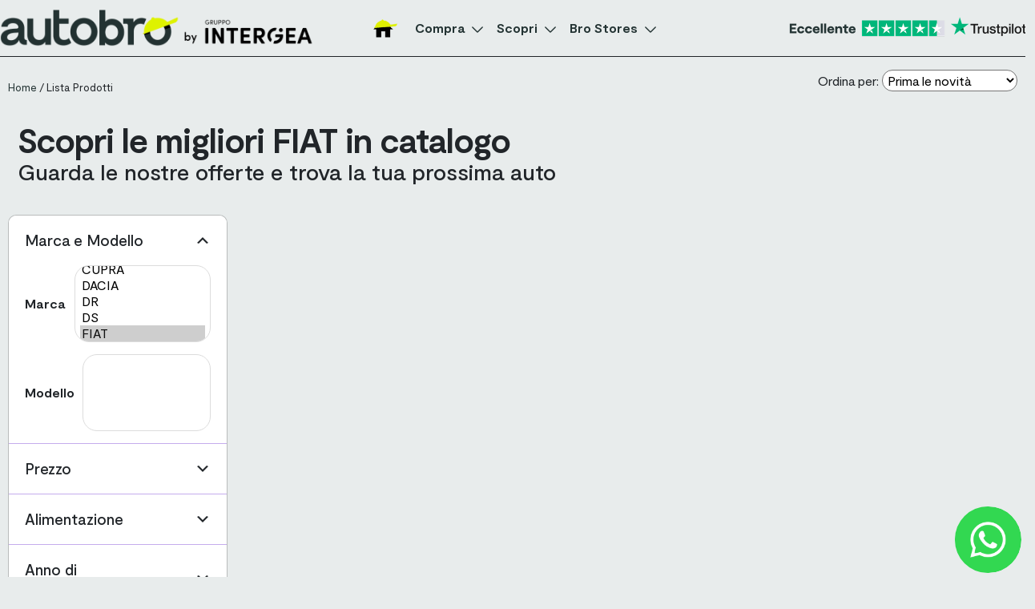

--- FILE ---
content_type: text/html; charset=UTF-8
request_url: https://www.autobro.it/auto/?marca=fiat&modello=fiat-147
body_size: 43298
content:
<!DOCTYPE html>
<html lang="it">

<head>
    <meta name='robots' content='max-image-preview:large' />
<link rel='dns-prefetch' href='//cdn.jsdelivr.net' />
<link rel="alternate" title="oEmbed (JSON)" type="application/json+oembed" href="https://www.autobro.it/wp-json/oembed/1.0/embed?url=https%3A%2F%2Fwww.autobro.it%2Fauto%2F" />
<link rel="alternate" title="oEmbed (XML)" type="text/xml+oembed" href="https://www.autobro.it/wp-json/oembed/1.0/embed?url=https%3A%2F%2Fwww.autobro.it%2Fauto%2F&#038;format=xml" />
<style id='wp-img-auto-sizes-contain-inline-css' type='text/css'>
img:is([sizes=auto i],[sizes^="auto," i]){contain-intrinsic-size:3000px 1500px}
/*# sourceURL=wp-img-auto-sizes-contain-inline-css */
</style>
<link rel='stylesheet' id='jet-engine-wc-meta-boxes-css' href='https://www.autobro.it/wp-content/plugins/jet-engine/includes/compatibility/packages/woocommerce/inc/assets/css/admin/meta-boxes.css?ver=3.4.6' type='text/css' media='all' />
<style id='wp-emoji-styles-inline-css' type='text/css'>

	img.wp-smiley, img.emoji {
		display: inline !important;
		border: none !important;
		box-shadow: none !important;
		height: 1em !important;
		width: 1em !important;
		margin: 0 0.07em !important;
		vertical-align: -0.1em !important;
		background: none !important;
		padding: 0 !important;
	}
/*# sourceURL=wp-emoji-styles-inline-css */
</style>
<style id='classic-theme-styles-inline-css' type='text/css'>
/*! This file is auto-generated */
.wp-block-button__link{color:#fff;background-color:#32373c;border-radius:9999px;box-shadow:none;text-decoration:none;padding:calc(.667em + 2px) calc(1.333em + 2px);font-size:1.125em}.wp-block-file__button{background:#32373c;color:#fff;text-decoration:none}
/*# sourceURL=/wp-includes/css/classic-themes.min.css */
</style>
<style id='woocommerce-inline-inline-css' type='text/css'>
.woocommerce form .form-row .required { visibility: visible; }
/*# sourceURL=woocommerce-inline-inline-css */
</style>
<link rel='stylesheet' id='brands-styles-css' href='https://www.autobro.it/wp-content/plugins/woocommerce/assets/css/brands.css?ver=9.8.6' type='text/css' media='all' />
<link rel='stylesheet' id='pagina-personale-css' href='https://www.autobro.it/wp-content/themes/autobro/login/pagina-personale/pagina-personale.css?ver=6.9' type='text/css' media='all' />
<link rel='stylesheet' id='reviews-css-css' href='https://www.autobro.it/wp-content/themes/autobro/reviews/assets/reviews.css?ver=1.1.4' type='text/css' media='all' />
<style id='akismet-widget-style-inline-css' type='text/css'>

			.a-stats {
				--akismet-color-mid-green: #357b49;
				--akismet-color-white: #fff;
				--akismet-color-light-grey: #f6f7f7;

				max-width: 350px;
				width: auto;
			}

			.a-stats * {
				all: unset;
				box-sizing: border-box;
			}

			.a-stats strong {
				font-weight: 600;
			}

			.a-stats a.a-stats__link,
			.a-stats a.a-stats__link:visited,
			.a-stats a.a-stats__link:active {
				background: var(--akismet-color-mid-green);
				border: none;
				box-shadow: none;
				border-radius: 8px;
				color: var(--akismet-color-white);
				cursor: pointer;
				display: block;
				font-family: -apple-system, BlinkMacSystemFont, 'Segoe UI', 'Roboto', 'Oxygen-Sans', 'Ubuntu', 'Cantarell', 'Helvetica Neue', sans-serif;
				font-weight: 500;
				padding: 12px;
				text-align: center;
				text-decoration: none;
				transition: all 0.2s ease;
			}

			/* Extra specificity to deal with TwentyTwentyOne focus style */
			.widget .a-stats a.a-stats__link:focus {
				background: var(--akismet-color-mid-green);
				color: var(--akismet-color-white);
				text-decoration: none;
			}

			.a-stats a.a-stats__link:hover {
				filter: brightness(110%);
				box-shadow: 0 4px 12px rgba(0, 0, 0, 0.06), 0 0 2px rgba(0, 0, 0, 0.16);
			}

			.a-stats .count {
				color: var(--akismet-color-white);
				display: block;
				font-size: 1.5em;
				line-height: 1.4;
				padding: 0 13px;
				white-space: nowrap;
			}
		
/*# sourceURL=akismet-widget-style-inline-css */
</style>
<link rel='stylesheet' id='elementor-icons-css' href='https://www.autobro.it/wp-content/plugins/elementor/assets/lib/eicons/css/elementor-icons.min.css?ver=5.36.0' type='text/css' media='all' />
<link rel='stylesheet' id='elementor-frontend-css' href='https://www.autobro.it/wp-content/plugins/elementor/assets/css/frontend.min.css?ver=3.28.4' type='text/css' media='all' />
<link rel='stylesheet' id='elementor-post-10-css' href='https://www.autobro.it/wp-content/uploads/elementor/css/post-10.css?ver=1749713455' type='text/css' media='all' />
<link rel='stylesheet' id='elementor-post-4477-css' href='https://www.autobro.it/wp-content/uploads/elementor/css/post-4477.css?ver=1749713455' type='text/css' media='all' />
<link rel='stylesheet' id='bootstrap-5-css-local-css' href='https://www.autobro.it/wp-content/themes/autobro/assets/css/bootstrap.css?ver=1.1.4' type='text/css' media='all' />
<link rel='stylesheet' id='dashicons-custom-css' href='https://www.autobro.it/wp-content/themes/autobro/assets/css/dashicons.css?ver=1.1.4' type='text/css' media='all' />
<link rel='stylesheet' id='select2-css-css' href='https://www.autobro.it/wp-content/themes/autobro/assets/css/select2.min.css?ver=1.1.4' type='text/css' media='all' />
<link rel='stylesheet' id='autobro-css-css' href='https://www.autobro.it/wp-content/themes/autobro/style.optimized.min.css?ver=1.1.4' type='text/css' media='all' />
<link rel='stylesheet' id='swiper-8-css-local-css' href='https://www.autobro.it/wp-content/themes/autobro/assets/css/swiper-bundle.css?ver=1.1.4' type='text/css' media='all' />
<script type="text/javascript">
            window._nslDOMReady = (function () {
                const executedCallbacks = new Set();
            
                return function (callback) {
                    /**
                    * Third parties might dispatch DOMContentLoaded events, so we need to ensure that we only run our callback once!
                    */
                    if (executedCallbacks.has(callback)) return;
            
                    const wrappedCallback = function () {
                        if (executedCallbacks.has(callback)) return;
                        executedCallbacks.add(callback);
                        callback();
                    };
            
                    if (document.readyState === "complete" || document.readyState === "interactive") {
                        wrappedCallback();
                    } else {
                        document.addEventListener("DOMContentLoaded", wrappedCallback);
                    }
                };
            })();
        </script><script type="text/javascript" src="https://www.autobro.it/wp-content/themes/autobro/assets/js/jquery.optimized.min.js" id="jquery-core-js" defer="defer" data-wp-strategy="defer"></script>
<script type="text/javascript" src="https://www.autobro.it/wp-content/plugins/woocommerce/assets/js/jquery-blockui/jquery.blockUI.min.js?ver=2.7.0-wc.9.8.6" id="jquery-blockui-js" defer="defer" data-wp-strategy="defer"></script>
<script type="text/javascript" src="https://www.autobro.it/wp-content/plugins/woocommerce/assets/js/js-cookie/js.cookie.min.js?ver=2.1.4-wc.9.8.6" id="js-cookie-js" defer="defer" data-wp-strategy="defer"></script>
<script type="text/javascript" id="woocommerce-js-extra">
/* <![CDATA[ */
var woocommerce_params = {"ajax_url":"/wp-admin/admin-ajax.php","wc_ajax_url":"/?wc-ajax=%%endpoint%%","i18n_password_show":"Mostra password","i18n_password_hide":"Nascondi password"};
//# sourceURL=woocommerce-js-extra
/* ]]> */
</script>
<script type="text/javascript" src="https://www.autobro.it/wp-content/plugins/woocommerce/assets/js/frontend/woocommerce.min.js?ver=9.8.6" id="woocommerce-js" defer="defer" data-wp-strategy="defer"></script>
<script type="text/javascript" src="https://www.autobro.it/wp-content/themes/autobro/reviews/assets/reviews.js?ver=1.1.4" id="reviews-js-js" defer="defer" data-wp-strategy="defer"></script>
<script type="text/javascript" src="https://www.autobro.it/wp-content/themes/autobro/assets/js/jquery.validate.min.js?ver=1.1.4" id="jquery-validate-js" defer="defer" data-wp-strategy="defer"></script>
<script type="text/javascript" src="https://cdn.jsdelivr.net/npm/select2@4.1.0-rc.0/dist/js/select2.min.js" id="select2-custom-js" defer="defer" data-wp-strategy="defer"></script>
<script type="text/javascript" src="https://www.autobro.it/wp-content/themes/autobro/assets/js/swiper-bundle.optimized.min.js?ver=1.1.4" id="swiper-8-js-local-js" defer="defer" data-wp-strategy="defer"></script>
<script type="text/javascript" src="https://cdn.jsdelivr.net/npm/bootstrap@5.1.3/dist/js/bootstrap.bundle.min.js" id="bootstrap5-js-js" defer="defer" data-wp-strategy="defer"></script>
<script type="text/javascript" src="https://www.autobro.it/wp-content/themes/autobro/assets/js/custom.optimized.min.js?ver=1.1.4" id="custom-min-js" defer="defer" data-wp-strategy="defer"></script>
<link rel="https://api.w.org/" href="https://www.autobro.it/wp-json/" /><link rel="alternate" title="JSON" type="application/json" href="https://www.autobro.it/wp-json/wp/v2/pages/4477" /><link rel="EditURI" type="application/rsd+xml" title="RSD" href="https://www.autobro.it/xmlrpc.php?rsd" />
<meta name="generator" content="WordPress 6.9" />
<meta name="generator" content="WooCommerce 9.8.6" />
<link rel='shortlink' href='https://www.autobro.it/?p=4477' />
	<noscript><style>.woocommerce-product-gallery{ opacity: 1 !important; }</style></noscript>
	<meta name="generator" content="Elementor 3.28.4; features: e_local_google_fonts; settings: css_print_method-external, google_font-enabled, font_display-swap">
			<style>
				.e-con.e-parent:nth-of-type(n+4):not(.e-lazyloaded):not(.e-no-lazyload),
				.e-con.e-parent:nth-of-type(n+4):not(.e-lazyloaded):not(.e-no-lazyload) * {
					background-image: none !important;
				}
				@media screen and (max-height: 1024px) {
					.e-con.e-parent:nth-of-type(n+3):not(.e-lazyloaded):not(.e-no-lazyload),
					.e-con.e-parent:nth-of-type(n+3):not(.e-lazyloaded):not(.e-no-lazyload) * {
						background-image: none !important;
					}
				}
				@media screen and (max-height: 640px) {
					.e-con.e-parent:nth-of-type(n+2):not(.e-lazyloaded):not(.e-no-lazyload),
					.e-con.e-parent:nth-of-type(n+2):not(.e-lazyloaded):not(.e-no-lazyload) * {
						background-image: none !important;
					}
				}
			</style>
			<style type="text/css">div.nsl-container[data-align="left"] {
    text-align: left;
}

div.nsl-container[data-align="center"] {
    text-align: center;
}

div.nsl-container[data-align="right"] {
    text-align: right;
}


div.nsl-container div.nsl-container-buttons a[data-plugin="nsl"] {
    text-decoration: none;
    box-shadow: none;
    border: 0;
}

div.nsl-container .nsl-container-buttons {
    display: flex;
    padding: 5px 0;
}

div.nsl-container.nsl-container-block .nsl-container-buttons {
    display: inline-grid;
    grid-template-columns: minmax(145px, auto);
}

div.nsl-container-block-fullwidth .nsl-container-buttons {
    flex-flow: column;
    align-items: center;
}

div.nsl-container-block-fullwidth .nsl-container-buttons a,
div.nsl-container-block .nsl-container-buttons a {
    flex: 1 1 auto;
    display: block;
    margin: 5px 0;
    width: 100%;
}

div.nsl-container-inline {
    margin: -5px;
    text-align: left;
}

div.nsl-container-inline .nsl-container-buttons {
    justify-content: center;
    flex-wrap: wrap;
}

div.nsl-container-inline .nsl-container-buttons a {
    margin: 5px;
    display: inline-block;
}

div.nsl-container-grid .nsl-container-buttons {
    flex-flow: row;
    align-items: center;
    flex-wrap: wrap;
}

div.nsl-container-grid .nsl-container-buttons a {
    flex: 1 1 auto;
    display: block;
    margin: 5px;
    max-width: 280px;
    width: 100%;
}

@media only screen and (min-width: 650px) {
    div.nsl-container-grid .nsl-container-buttons a {
        width: auto;
    }
}

div.nsl-container .nsl-button {
    cursor: pointer;
    vertical-align: top;
    border-radius: 4px;
}

div.nsl-container .nsl-button-default {
    color: #fff;
    display: flex;
}

div.nsl-container .nsl-button-icon {
    display: inline-block;
}

div.nsl-container .nsl-button-svg-container {
    flex: 0 0 auto;
    padding: 8px;
    display: flex;
    align-items: center;
}

div.nsl-container svg {
    height: 24px;
    width: 24px;
    vertical-align: top;
}

div.nsl-container .nsl-button-default div.nsl-button-label-container {
    margin: 0 24px 0 12px;
    padding: 10px 0;
    font-family: Helvetica, Arial, sans-serif;
    font-size: 16px;
    line-height: 20px;
    letter-spacing: .25px;
    overflow: hidden;
    text-align: center;
    text-overflow: clip;
    white-space: nowrap;
    flex: 1 1 auto;
    -webkit-font-smoothing: antialiased;
    -moz-osx-font-smoothing: grayscale;
    text-transform: none;
    display: inline-block;
}

div.nsl-container .nsl-button-google[data-skin="light"] {
    box-shadow: inset 0 0 0 1px #747775;
    color: #1f1f1f;
}

div.nsl-container .nsl-button-google[data-skin="dark"] {
    box-shadow: inset 0 0 0 1px #8E918F;
    color: #E3E3E3;
}

div.nsl-container .nsl-button-google[data-skin="neutral"] {
    color: #1F1F1F;
}

div.nsl-container .nsl-button-google div.nsl-button-label-container {
    font-family: "Roboto Medium", Roboto, Helvetica, Arial, sans-serif;
}

div.nsl-container .nsl-button-apple .nsl-button-svg-container {
    padding: 0 6px;
}

div.nsl-container .nsl-button-apple .nsl-button-svg-container svg {
    height: 40px;
    width: auto;
}

div.nsl-container .nsl-button-apple[data-skin="light"] {
    color: #000;
    box-shadow: 0 0 0 1px #000;
}

div.nsl-container .nsl-button-facebook[data-skin="white"] {
    color: #000;
    box-shadow: inset 0 0 0 1px #000;
}

div.nsl-container .nsl-button-facebook[data-skin="light"] {
    color: #1877F2;
    box-shadow: inset 0 0 0 1px #1877F2;
}

div.nsl-container .nsl-button-spotify[data-skin="white"] {
    color: #191414;
    box-shadow: inset 0 0 0 1px #191414;
}

div.nsl-container .nsl-button-apple div.nsl-button-label-container {
    font-size: 17px;
    font-family: -apple-system, BlinkMacSystemFont, "Segoe UI", Roboto, Helvetica, Arial, sans-serif, "Apple Color Emoji", "Segoe UI Emoji", "Segoe UI Symbol";
}

div.nsl-container .nsl-button-slack div.nsl-button-label-container {
    font-size: 17px;
    font-family: -apple-system, BlinkMacSystemFont, "Segoe UI", Roboto, Helvetica, Arial, sans-serif, "Apple Color Emoji", "Segoe UI Emoji", "Segoe UI Symbol";
}

div.nsl-container .nsl-button-slack[data-skin="light"] {
    color: #000000;
    box-shadow: inset 0 0 0 1px #DDDDDD;
}

div.nsl-container .nsl-button-tiktok[data-skin="light"] {
    color: #161823;
    box-shadow: 0 0 0 1px rgba(22, 24, 35, 0.12);
}


div.nsl-container .nsl-button-kakao {
    color: rgba(0, 0, 0, 0.85);
}

.nsl-clear {
    clear: both;
}

.nsl-container {
    clear: both;
}

.nsl-disabled-provider .nsl-button {
    filter: grayscale(1);
    opacity: 0.8;
}

/*Button align start*/

div.nsl-container-inline[data-align="left"] .nsl-container-buttons {
    justify-content: flex-start;
}

div.nsl-container-inline[data-align="center"] .nsl-container-buttons {
    justify-content: center;
}

div.nsl-container-inline[data-align="right"] .nsl-container-buttons {
    justify-content: flex-end;
}


div.nsl-container-grid[data-align="left"] .nsl-container-buttons {
    justify-content: flex-start;
}

div.nsl-container-grid[data-align="center"] .nsl-container-buttons {
    justify-content: center;
}

div.nsl-container-grid[data-align="right"] .nsl-container-buttons {
    justify-content: flex-end;
}

div.nsl-container-grid[data-align="space-around"] .nsl-container-buttons {
    justify-content: space-around;
}

div.nsl-container-grid[data-align="space-between"] .nsl-container-buttons {
    justify-content: space-between;
}

/* Button align end*/

/* Redirect */

#nsl-redirect-overlay {
    display: flex;
    flex-direction: column;
    justify-content: center;
    align-items: center;
    position: fixed;
    z-index: 1000000;
    left: 0;
    top: 0;
    width: 100%;
    height: 100%;
    backdrop-filter: blur(1px);
    background-color: RGBA(0, 0, 0, .32);;
}

#nsl-redirect-overlay-container {
    display: flex;
    flex-direction: column;
    justify-content: center;
    align-items: center;
    background-color: white;
    padding: 30px;
    border-radius: 10px;
}

#nsl-redirect-overlay-spinner {
    content: '';
    display: block;
    margin: 20px;
    border: 9px solid RGBA(0, 0, 0, .6);
    border-top: 9px solid #fff;
    border-radius: 50%;
    box-shadow: inset 0 0 0 1px RGBA(0, 0, 0, .6), 0 0 0 1px RGBA(0, 0, 0, .6);
    width: 40px;
    height: 40px;
    animation: nsl-loader-spin 2s linear infinite;
}

@keyframes nsl-loader-spin {
    0% {
        transform: rotate(0deg)
    }
    to {
        transform: rotate(360deg)
    }
}

#nsl-redirect-overlay-title {
    font-family: -apple-system, BlinkMacSystemFont, "Segoe UI", Roboto, Oxygen-Sans, Ubuntu, Cantarell, "Helvetica Neue", sans-serif;
    font-size: 18px;
    font-weight: bold;
    color: #3C434A;
}

#nsl-redirect-overlay-text {
    font-family: -apple-system, BlinkMacSystemFont, "Segoe UI", Roboto, Oxygen-Sans, Ubuntu, Cantarell, "Helvetica Neue", sans-serif;
    text-align: center;
    font-size: 14px;
    color: #3C434A;
}

/* Redirect END*/</style><style type="text/css">/* Notice fallback */
#nsl-notices-fallback {
    position: fixed;
    right: 10px;
    top: 10px;
    z-index: 10000;
}

.admin-bar #nsl-notices-fallback {
    top: 42px;
}

#nsl-notices-fallback > div {
    position: relative;
    background: #fff;
    border-left: 4px solid #fff;
    box-shadow: 0 1px 1px 0 rgba(0, 0, 0, .1);
    margin: 5px 15px 2px;
    padding: 1px 20px;
}

#nsl-notices-fallback > div.error {
    display: block;
    border-left-color: #dc3232;
}

#nsl-notices-fallback > div.updated {
    display: block;
    border-left-color: #46b450;
}

#nsl-notices-fallback p {
    margin: .5em 0;
    padding: 2px;
}

#nsl-notices-fallback > div:after {
    position: absolute;
    right: 5px;
    top: 5px;
    content: '\00d7';
    display: block;
    height: 16px;
    width: 16px;
    line-height: 16px;
    text-align: center;
    font-size: 20px;
    cursor: pointer;
}</style>    <meta charset="UTF-8">
    <meta name="viewport" content="width=device-width">
    
    <link rel="manifest" href="/manifest.json">
    <link rel="preload" as="font" href="/wp-content/themes/autobro/assets/fonts/Moderat Regular.ttf" type="font/ttf" crossorigin="anonymous">
    <link rel="preload" as="font" href="/wp-content/themes/autobro/assets/fonts/Moderat Bold.ttf" type="font/ttf" crossorigin="anonymous">

        
    <title>
        Le migliori FIAT FIAT-147 in catalogo     </title>

    <!-- Favicon -->
    <link rel="apple-touch-icon" sizes="57x57" href="https://www.autobro.it/wp-content/themes/autobro/assets/images//favicon/apple-icon-57x57.png">
    <link rel="apple-touch-icon" sizes="60x60" href="https://www.autobro.it/wp-content/themes/autobro/assets/images//favicon/apple-icon-60x60.png">
    <link rel="apple-touch-icon" sizes="72x72" href="https://www.autobro.it/wp-content/themes/autobro/assets/images//favicon/apple-icon-72x72.png">
    <link rel="apple-touch-icon" sizes="76x76" href="https://www.autobro.it/wp-content/themes/autobro/assets/images//favicon/apple-icon-76x76.png">
    <link rel="apple-touch-icon" sizes="114x114" href="https://www.autobro.it/wp-content/themes/autobro/assets/images//favicon/apple-icon-114x114.png">
    <link rel="apple-touch-icon" sizes="120x120" href="https://www.autobro.it/wp-content/themes/autobro/assets/images//favicon/apple-icon-120x120.png">
    <link rel="apple-touch-icon" sizes="144x144" href="https://www.autobro.it/wp-content/themes/autobro/assets/images//favicon/apple-icon-144x144.png">
    <link rel="apple-touch-icon" sizes="152x152" href="https://www.autobro.it/wp-content/themes/autobro/assets/images//favicon/apple-icon-152x152.png">
    <link rel="apple-touch-icon" sizes="180x180" href="https://www.autobro.it/wp-content/themes/autobro/assets/images//favicon/apple-icon-180x180.png">
    <link rel="icon" type="image/png" sizes="192x192" href="https://www.autobro.it/wp-content/themes/autobro/assets/images//favicon/android-icon-192x192.png">
    <link rel="icon" type="image/png" sizes="32x32" href="https://www.autobro.it/wp-content/themes/autobro/assets/images//favicon/favicon-32x32.png">
    <link rel="icon" type="image/png" sizes="96x96" href="https://www.autobro.it/wp-content/themes/autobro/assets/images//favicon/favicon-96x96.png">
    <link rel="icon" type="image/png" sizes="16x16" href="https://www.autobro.it/wp-content/themes/autobro/assets/images//favicon/favicon-16x16.png">
    <link rel="manifest" href="https://www.autobro.it/wp-content/themes/autobro/assets/images//favicon/manifest.json">
    <meta name="msapplication-TileColor" content="#ffffff">
    <meta name="msapplication-TileImage" content="https://www.autobro.it/wp-content/themes/autobro/assets/images//favicon/ms-icon-144x144.png">
    <meta name="theme-color" content="#ffffff">

    <!-- Preload critical resources -->
    <link rel="preload" href="/wp-content/themes/autobro/assets/js/swiper-bundle.min.js?ver=1.1.4" as="script">
            <link rel="preload" href="/wp-content/themes/autobro/assets/css/select2.min.css?ver=1.1.4" as="style">
    
    <link rel="preload" href="/wp-content/themes/autobro/reviews/assets/reviews.css?ver=1.1.4" as="style">
    <link rel="preload" href="/wp-content/themes/autobro/assets/css/dashicons.css?ver=1.1.4" as="style">
    <link rel="preload" href="/wp-content/themes/autobro/style.optimized.min.css?ver=1.1.4" as="style">

    <!-- <link rel="preconnect" href="https://www.google.com"> -->
    <!-- <link rel="preconnect" href="https://www.gstatic.com" crossorigin> -->



    <link rel="canonical" href="https://www.autobro.it/auto/?marca=fiat&modello=fiat-147">
    <!-- GTM -->
    <script>
        (function() {
            var gtmLoaded = false;

            function loadGTM() {
                if (window.gtmLoaded) return;
                window.gtmLoaded = true;

                // Inizializza dataLayer se non già esistente
                window.dataLayer = window.dataLayer || [];

                // GTM
                (function (w, d, s, l, i) {
                    w[l].push({ 'gtm.start': new Date().getTime(), event: 'gtm.js' });
                    var f = d.getElementsByTagName(s)[0],
                        j = d.createElement(s),
                        dl = l != 'dataLayer' ? '&l=' + l : '';
                    j.defer = true;
                    j.src = 'https://www.googletagmanager.com/gtm.js?id=' + i + dl;
                    f.parentNode.insertBefore(j, f);
                })(window, document, 'script', 'dataLayer', 'GTM-T3BXT2N');

                // Google Ads (gtag.js)
                var gtagScript = document.createElement('script');
                gtagScript.async = true;
                gtagScript.src = "https://www.googletagmanager.com/gtag/js?id=AW-11004261483";
                document.head.appendChild(gtagScript);

                gtagScript.onload = function () {
                    window.dataLayer = window.dataLayer || [];
                    function gtag() { dataLayer.push(arguments); }
                    window.gtag = gtag;
                    gtag('js', new Date());
                    gtag('config', 'AW-11004261483');
                };
            }

            function loadCookiebot() {
                var script = document.createElement('script');
                script.id = 'Cookiebot';
                script.src = 'https://consent.cookiebot.com/uc.js';
                script.setAttribute('data-cbid', 'b8169138-2960-4b5d-b16b-cf6cc17b337b');
                script.setAttribute('data-blockingmode', 'auto');
                script.type = 'text/javascript';
                script.async = true;
                document.head.appendChild(script);
            }

            // Funzione per gestire l'evento di interazione
            function handleInteraction() {
                loadGTM();
                loadCookiebot();
                // Rimuovi gli event listener dopo la prima interazione
                document.removeEventListener('scroll', handleInteraction);
                document.removeEventListener('mousemove', handleInteraction);
                document.removeEventListener('click', handleInteraction);
                document.removeEventListener('touchstart', handleInteraction);
            }
            // Aggiungi event listener per le interazioni dell'utente
            document.addEventListener('scroll', handleInteraction);
            document.addEventListener('mousemove', handleInteraction);
            document.addEventListener('click', handleInteraction);
            document.addEventListener('touchstart', handleInteraction);

            
            
        })();
    </script>


    <script type="application/ld+json">{"@context":"https://schema.org","@type":"FAQPage","mainEntity":[{"@type":"Question","name":"Chi è Autobro?","acceptedAnswer":{"@type":"Answer","text":"Autobro è l’ecommerce auto del Gruppo Intergea. Intergea è il più grande gruppo retail auto in Italia. Nel 2023 abbiamo venduto 60.000 auto e copriamo gran parte del territorio italiano con le nostre concessionarie. La nostra missione è quella di offrire ai nostri utenti un’esperienza di acquisto auto semplice e comoda offrendo un servizio completo da remoto."}},{"@type":"Question","name":"Come posso vedere l’auto sul sito?","acceptedAnswer":{"@type":"Answer","text":"Una volta individuata l’auto di tuo interesse, ne puoi approfondire ogni caratteristica grazie alla galleria super dettagliata e alla lista di optionals e di serie. Su Autobro vedi l’auto meglio che dal vivo."}},{"@type":"Question","name":"Dove si trova Autobro?","acceptedAnswer":{"@type":"Answer","text":"Il nostro head quarter è a Torino, in corso Carlo e Nello Rosselli 175a ma spediamo le nostre auto in tutta Italia grazie al nostro servizio capillare di home delivery. Nella nostra sede di Torino è possibile venire a ritirare l’auto di persona."}},{"@type":"Question","name":"Come garantite la sicurezza dei pagamenti online?","acceptedAnswer":{"@type":"Answer","text":"Autobro accetta unicamente due forme di pagamento. La sicurezza per il pagamento dell’acconto di 300 Euro per la prenotazione dell’auto viene garantito dal più grande gateway mondiale: Paypal. Per dare a te il massimo della tutela, Autobro ha un solo ed unico IBAN verso il quale potrai fare i prossimi pagamenti ed è IT 49 M 03268 30110 052601642221Nessuno ti potrà mai chiedere pagamenti verso altri codici diversi da questo."}},{"@type":"Question","name":"Che tipo di auto vende Autobro?","acceptedAnswer":{"@type":"Answer","text":"Sul sito di Autobro si possono trovare auto usate e chilometri zero. Le nostre auto provengono principalmente da fornitori qualificati ma anche da privati che decidono di vendere la propria auto."}},{"@type":"Question","name":"Le auto sono garantite?","acceptedAnswer":{"@type":"Answer","text":"Le auto vengono tutte vendute con una garanzia che ti permette di goderti la tua auto senza problemi. Si possono poi estendere le garanzie in modo da prolungare la copertura a seconda delle proprie esigenze."}},{"@type":"Question","name":"Di chi sono le auto di Autobro?","acceptedAnswer":{"@type":"Answer","text":"Autobro vende solo auto di proprietà. Le auto acquistabili sul sito sono tutte sui nostri piazzali fino al momento della spedizione o della consegna."}},{"@type":"Question","name":"Se un’auto ha dei segni come faccio a saperlo?","acceptedAnswer":{"@type":"Answer","text":"Nella scheda prodotto di ogni auto, se presenti, vengono fotografate anche tutte le imperfezioni. In ogni foto di dettaglio troverai anche un righello in modo da renderti conto in prima persona dell’effettiva dimensione in modo oggettivo."}},{"@type":"Question","name":"Avete una vostra officina che si occupa delle auto?","acceptedAnswer":{"@type":"Answer","text":"La nostra officina interna si avvale di meccanici specializzati e formati per poter intervenire su qualsiasi auto. I tecnici sono formati per utilizzare al meglio tutti gli strumenti di diagnostica di ultima generazione. Sono quindi in grado di individuare e risolvere ogni eventuale segnalazione."}},{"@type":"Question","name":"Come controllate le vostre auto?","acceptedAnswer":{"@type":"Answer","text":"Ogni auto viene controllata a fondo grazie ad una check list di 200 controlli. I controlli includono tutte le parti dell’auto: parti meccaniche, elettriche, elettroniche, software, sicurezza ed estetica."}},{"@type":"Question","name":"E’ possibile provare l’auto?","acceptedAnswer":{"@type":"Answer","text":"Con Autobro hai a disposizione il test drive migliore in assoluto. Hai infatti 14 giorni per provare la tua auto sui tuoi tragitti e nelle tue condizioni normali. Al termine dei 14 giorni potrai decidere di tenere la tua auto oppure restituirla ricevendo indietro l’intero importo speso."}},{"@type":"Question","name":"Come funziona la vendita dell’auto sul vostro sito?","acceptedAnswer":{"@type":"Answer","text":"Il processo è semplice ed intuitivo: una volta individuata l’auto di interesse sul sito basta procedere con la compilazione del form per ricevere la nostra chiamata. Diversamente puoi anche prenotare direttamente la tua auto utilizzando Paypal. Uno dei nostri Bro si metterà comunque in contatto con te per definire tutti i dettagli per poi arrivare alla consegna o alla spedizione."}},{"@type":"Question","name":"Qualcuno può supportarmi nella scelta dell’auto?","acceptedAnswer":{"@type":"Answer","text":"Certo, i nostri Bro sono sempre a disposizione e ti possono guidare sia nella scelta dell’auto che nella scelta di tutti i servizi correlati."}},{"@type":"Question","name":"Come faccio per prenotare l’auto?","acceptedAnswer":{"@type":"Answer","text":"Ti basta utilizzare l’apposita sezione presente in ogni scheda auto. Utilizziamo PayPal per garantire sicurezza ai nostri utenti. Dal momento della prenotazione l’auto rimane bloccata per 7 giorni."}},{"@type":"Question","name":"Una volta che l’auto è prenotata, cosa succede?","acceptedAnswer":{"@type":"Answer","text":"Una volta che la prenotazione è confermata, l’auto scompare dal sito in modo che nessun altro utente la possa più acquistare. A quel punto il tuo Bro di riferimento si metterà in contatto con te per fissare tutti gli step successivi."}},{"@type":"Question","name":"Posso vedere l’auto dal vivo prima di acquistarla?","acceptedAnswer":{"@type":"Answer","text":"Autobro è un e-commerce di auto usate e km0 e non ha un salone di esposizione per le proprie auto. Ti mettiamo a disposizione una scheda prodotto ultra dettagliata e ricca di informazioni e fotografie in modo che tu possa vedere veramente l’auto meglio che dal vivo. Se non fosse sufficiente, i nostri Bro sono sempre a tua disposizione per qualsiasi approfondimento."}},{"@type":"Question","name":"E’ possibile provare l’auto?","acceptedAnswer":{"@type":"Answer","text":"Con Autobro hai a disposizione il test drive migliore in assoluto. Hai infatti 14 giorni per provare la tua auto sui tuoi tragitti e nelle tue condizioni normali. Al termine dei 14 giorni potrai decidere di tenere la tua auto oppure restituirla ricevendo indietro l’intero importo speso."}},{"@type":"Question","name":"In che modo posso pagare l’auto?","acceptedAnswer":{"@type":"Answer","text":"L’acconto per bloccare l’auto si può pagare solo con Paypal. I saldi e tutti gli altri pagamenti avvengono attraverso bonifico bancario e solo ed unicamente attraverso un unico codice ibanIT 49 M 03268 30110 052601642221.Nessuna altra forma di pagamento è accettata da Autobro."}},{"@type":"Question","name":"Ci sono altri costi da sostenere dopo l’acquisto?","acceptedAnswer":{"@type":"Answer","text":"No, nessun altro costo viene esposto dopo l’acquisto dell’auto."}},{"@type":"Question","name":"I prezzi delle auto sono negoziabili?","acceptedAnswer":{"@type":"Answer","text":"No, i prezzi non sono negoziabili."}},{"@type":"Question","name":"Perché scegliere di finanziare il tuo acquisto online?","acceptedAnswer":{"@type":"Answer","text":"Perché è semplice è veloce! Scegli la formula rateale e avrai la possibilità di completare i tuoi acquisti in comode rate mensili. Basta scegliere il veicolo che desideri e contattare Autobro."}},{"@type":"Question","name":"Quali sono i requisiti per accedere al credito?","acceptedAnswer":{"@type":"Answer","text":"Per accedere al credito occorre: essere maggiorenni, essere fisicamente residenti in Italia, essere in possesso di documenti di identità in corso di validità, avere redditi dimostrabili, essere in possesso di un conto corrente."}},{"@type":"Question","name":"Qual è la documentazione necessaria?","acceptedAnswer":{"@type":"Answer","text":"Documento d’identità in corso di validità, Codice Fiscale oppure Tessera Sanitaria, documento attestante il reddito e altri documenti, se richiesti, a discrezione della banca."}},{"@type":"Question","name":"Posso decidere la durata del finanziamento?","acceptedAnswer":{"@type":"Answer","text":"Sì, è possibile decidere sia la durata che l’importo della rata. I finanziamenti sono quindi personalizzabili al massimo in base alle esigenze del cliente."}},{"@type":"Question","name":"Qualcuno mi può aiutare nella scelta della formula più adatta alle mie possibilità?","acceptedAnswer":{"@type":"Answer","text":"Sì, i nostri Bro sono sempre a disposizione e sono formati per analizzare nel dettaglio ogni tipo di esigenza."}},{"@type":"Question","name":"Come si sottoscrive un finanziamento senza venire nei vostri uffici fisicamente?","acceptedAnswer":{"@type":"Answer","text":"Con firma OTP, senza recarsi sul posto è possibile fare tutto comodamente da remoto."}},{"@type":"Question","name":"Autobro accetta permute?","acceptedAnswer":{"@type":"Answer","text":"Certo che sì. Puoi valutare in autonomia la tua permuta sul nostro sito oppure puoi chiedere durante la fase di acquisto ai nostri venditori."}},{"@type":"Question","name":"Come ritirate la mia vecchia auto?","acceptedAnswer":{"@type":"Answer","text":"A seconda delle modalità di consegna scelte in fase di acquisto, la tua auto potrà essere prelevata dai nostri bro all’indirizzo da te indicato oppure, in caso di ritiro in sede, la potrai portare tu stesso."}},{"@type":"Question","name":"Come avviene la valutazione della mia auto?","acceptedAnswer":{"@type":"Answer","text":"La valutazione avviene in pochi e semplici step che prevedono alcune domande riguardo la tua auto e le sue condizioni attuali. Sia che tu voglia procedere in autonomia, sia al telefono con uno dei nostri bro, tieni a portata di mano il numero di targa dell’auto che vuoi vendere."}},{"@type":"Question","name":"Posso vendere la mia auto senza acquistarne una?","acceptedAnswer":{"@type":"Answer","text":"Certo. Valutiamo e acquistiamo la tua vecchia auto anche senza acquisto contestuale."}},{"@type":"Question","name":"Come funziona il passaggio di proprietà?","acceptedAnswer":{"@type":"Answer","text":"Autobro si occupa di raccogliere tutti i documenti e porta avanti tutte le pratiche."}},{"@type":"Question","name":"Quali sono le opzioni per la consegna dell’auto?","acceptedAnswer":{"@type":"Answer","text":"In fase di acquisto potrai richiedere la consegna dell’auto all’indirizzo che preferisci. Altrimenti potrai scegliere di ritirarla di persona presso la nostra sede di Torino in corso Rosselli 175."}},{"@type":"Question","name":"Dove potete consegnarmi l’auto?","acceptedAnswer":{"@type":"Answer","text":"Consegniamo su tutto il territorio italiano"}},{"@type":"Question","name":"Quanto ci vuole per la consegna dell’auto?","acceptedAnswer":{"@type":"Answer","text":"Le auto in vendita su Autobro sono tutte in pronta consegna. Generalmente la consegna avviene in 19 giorni dalla definizione del contratto. Se dovessimo tardare, non ti lasceremmo a piedi: tu potrai noleggiare un’auto e noi ti rimborsiamo l’importo speso."}},{"@type":"Question","name":"Posso venire a ritirare l’auto di persona?","acceptedAnswer":{"@type":"Answer","text":"Certo! Basta indicare la preferenza al momento dell’acquisto e prendere appuntamento presso i nostri uffici di Torino."}},{"@type":"Question","name":"Al passaggio di proprietà ci pensate voi o devo fare io?","acceptedAnswer":{"@type":"Answer","text":"Alla parte burocratica pensiamo noi. Tu non dovrai preoccuparti di nulla."}},{"@type":"Question","name":"Cosa coprono le vostre garanzie?","acceptedAnswer":{"@type":"Answer","text":"Tutte le auto su Autobro sono coperte da garanzia da 12 a 24 mesi e coprono da guasti e difetti di conformità. Inoltre, grazie ai pack All-inclusive Gold e Platinum di Autobro, la garanzia su cambio, motore e differenziale, arriva fino ad 8 anni."}},{"@type":"Question","name":"A chi mi posso rivolgere se ho bisogno di assistenza?","acceptedAnswer":{"@type":"Answer","text":"Autobro ha stretto un accordo con 4Dealer per l’assistenza 24 ore su 24, 7 giorni su 7. Ci sarà sempre qualcuno pronto ad aiutarti nel caso tu avessi bisogno di assistenza o informazioni. In orario lavorativo puoi inoltre chiamarci direttamente, saremo lieti di rispondere a tutte le tue domande."}},{"@type":"Question","name":"Esiste la possibilità di estendere per più anni la garanzia dell’auto?","acceptedAnswer":{"@type":"Answer","text":"Sì, in fase d’acquisto è possibile estendere la garanzia dell’auto. Ti basta parlarne con uno dei nostri venditori, sicuramente saprà indirizzarti verso la soluzione più corretta per le tue esigenze."}},{"@type":"Question","name":"Se non mi piace l’auto che ho comprato la posso restituire?","acceptedAnswer":{"@type":"Answer","text":"Sì, se non ti innamori della tua nuova auto la puoi restituire ricevendo il rimborso dell’intera cifra spesa."}},{"@type":"Question","name":"Come funziona la restituzione?","acceptedAnswer":{"@type":"Answer","text":"Da quando ricevi l’auto hai 14 giorni o 500km per verificare sia veramente quella che fa per te."}}]}</script>
    
<link rel='stylesheet' id='wc-blocks-style-css' href='https://www.autobro.it/wp-content/plugins/woocommerce/assets/client/blocks/wc-blocks.css?ver=wc-9.8.6' type='text/css' media='all' />
<style id='global-styles-inline-css' type='text/css'>
:root{--wp--preset--aspect-ratio--square: 1;--wp--preset--aspect-ratio--4-3: 4/3;--wp--preset--aspect-ratio--3-4: 3/4;--wp--preset--aspect-ratio--3-2: 3/2;--wp--preset--aspect-ratio--2-3: 2/3;--wp--preset--aspect-ratio--16-9: 16/9;--wp--preset--aspect-ratio--9-16: 9/16;--wp--preset--color--black: #000000;--wp--preset--color--cyan-bluish-gray: #abb8c3;--wp--preset--color--white: #ffffff;--wp--preset--color--pale-pink: #f78da7;--wp--preset--color--vivid-red: #cf2e2e;--wp--preset--color--luminous-vivid-orange: #ff6900;--wp--preset--color--luminous-vivid-amber: #fcb900;--wp--preset--color--light-green-cyan: #7bdcb5;--wp--preset--color--vivid-green-cyan: #00d084;--wp--preset--color--pale-cyan-blue: #8ed1fc;--wp--preset--color--vivid-cyan-blue: #0693e3;--wp--preset--color--vivid-purple: #9b51e0;--wp--preset--gradient--vivid-cyan-blue-to-vivid-purple: linear-gradient(135deg,rgb(6,147,227) 0%,rgb(155,81,224) 100%);--wp--preset--gradient--light-green-cyan-to-vivid-green-cyan: linear-gradient(135deg,rgb(122,220,180) 0%,rgb(0,208,130) 100%);--wp--preset--gradient--luminous-vivid-amber-to-luminous-vivid-orange: linear-gradient(135deg,rgb(252,185,0) 0%,rgb(255,105,0) 100%);--wp--preset--gradient--luminous-vivid-orange-to-vivid-red: linear-gradient(135deg,rgb(255,105,0) 0%,rgb(207,46,46) 100%);--wp--preset--gradient--very-light-gray-to-cyan-bluish-gray: linear-gradient(135deg,rgb(238,238,238) 0%,rgb(169,184,195) 100%);--wp--preset--gradient--cool-to-warm-spectrum: linear-gradient(135deg,rgb(74,234,220) 0%,rgb(151,120,209) 20%,rgb(207,42,186) 40%,rgb(238,44,130) 60%,rgb(251,105,98) 80%,rgb(254,248,76) 100%);--wp--preset--gradient--blush-light-purple: linear-gradient(135deg,rgb(255,206,236) 0%,rgb(152,150,240) 100%);--wp--preset--gradient--blush-bordeaux: linear-gradient(135deg,rgb(254,205,165) 0%,rgb(254,45,45) 50%,rgb(107,0,62) 100%);--wp--preset--gradient--luminous-dusk: linear-gradient(135deg,rgb(255,203,112) 0%,rgb(199,81,192) 50%,rgb(65,88,208) 100%);--wp--preset--gradient--pale-ocean: linear-gradient(135deg,rgb(255,245,203) 0%,rgb(182,227,212) 50%,rgb(51,167,181) 100%);--wp--preset--gradient--electric-grass: linear-gradient(135deg,rgb(202,248,128) 0%,rgb(113,206,126) 100%);--wp--preset--gradient--midnight: linear-gradient(135deg,rgb(2,3,129) 0%,rgb(40,116,252) 100%);--wp--preset--font-size--small: 13px;--wp--preset--font-size--medium: 20px;--wp--preset--font-size--large: 36px;--wp--preset--font-size--x-large: 42px;--wp--preset--spacing--20: 0.44rem;--wp--preset--spacing--30: 0.67rem;--wp--preset--spacing--40: 1rem;--wp--preset--spacing--50: 1.5rem;--wp--preset--spacing--60: 2.25rem;--wp--preset--spacing--70: 3.38rem;--wp--preset--spacing--80: 5.06rem;--wp--preset--shadow--natural: 6px 6px 9px rgba(0, 0, 0, 0.2);--wp--preset--shadow--deep: 12px 12px 50px rgba(0, 0, 0, 0.4);--wp--preset--shadow--sharp: 6px 6px 0px rgba(0, 0, 0, 0.2);--wp--preset--shadow--outlined: 6px 6px 0px -3px rgb(255, 255, 255), 6px 6px rgb(0, 0, 0);--wp--preset--shadow--crisp: 6px 6px 0px rgb(0, 0, 0);}:where(.is-layout-flex){gap: 0.5em;}:where(.is-layout-grid){gap: 0.5em;}body .is-layout-flex{display: flex;}.is-layout-flex{flex-wrap: wrap;align-items: center;}.is-layout-flex > :is(*, div){margin: 0;}body .is-layout-grid{display: grid;}.is-layout-grid > :is(*, div){margin: 0;}:where(.wp-block-columns.is-layout-flex){gap: 2em;}:where(.wp-block-columns.is-layout-grid){gap: 2em;}:where(.wp-block-post-template.is-layout-flex){gap: 1.25em;}:where(.wp-block-post-template.is-layout-grid){gap: 1.25em;}.has-black-color{color: var(--wp--preset--color--black) !important;}.has-cyan-bluish-gray-color{color: var(--wp--preset--color--cyan-bluish-gray) !important;}.has-white-color{color: var(--wp--preset--color--white) !important;}.has-pale-pink-color{color: var(--wp--preset--color--pale-pink) !important;}.has-vivid-red-color{color: var(--wp--preset--color--vivid-red) !important;}.has-luminous-vivid-orange-color{color: var(--wp--preset--color--luminous-vivid-orange) !important;}.has-luminous-vivid-amber-color{color: var(--wp--preset--color--luminous-vivid-amber) !important;}.has-light-green-cyan-color{color: var(--wp--preset--color--light-green-cyan) !important;}.has-vivid-green-cyan-color{color: var(--wp--preset--color--vivid-green-cyan) !important;}.has-pale-cyan-blue-color{color: var(--wp--preset--color--pale-cyan-blue) !important;}.has-vivid-cyan-blue-color{color: var(--wp--preset--color--vivid-cyan-blue) !important;}.has-vivid-purple-color{color: var(--wp--preset--color--vivid-purple) !important;}.has-black-background-color{background-color: var(--wp--preset--color--black) !important;}.has-cyan-bluish-gray-background-color{background-color: var(--wp--preset--color--cyan-bluish-gray) !important;}.has-white-background-color{background-color: var(--wp--preset--color--white) !important;}.has-pale-pink-background-color{background-color: var(--wp--preset--color--pale-pink) !important;}.has-vivid-red-background-color{background-color: var(--wp--preset--color--vivid-red) !important;}.has-luminous-vivid-orange-background-color{background-color: var(--wp--preset--color--luminous-vivid-orange) !important;}.has-luminous-vivid-amber-background-color{background-color: var(--wp--preset--color--luminous-vivid-amber) !important;}.has-light-green-cyan-background-color{background-color: var(--wp--preset--color--light-green-cyan) !important;}.has-vivid-green-cyan-background-color{background-color: var(--wp--preset--color--vivid-green-cyan) !important;}.has-pale-cyan-blue-background-color{background-color: var(--wp--preset--color--pale-cyan-blue) !important;}.has-vivid-cyan-blue-background-color{background-color: var(--wp--preset--color--vivid-cyan-blue) !important;}.has-vivid-purple-background-color{background-color: var(--wp--preset--color--vivid-purple) !important;}.has-black-border-color{border-color: var(--wp--preset--color--black) !important;}.has-cyan-bluish-gray-border-color{border-color: var(--wp--preset--color--cyan-bluish-gray) !important;}.has-white-border-color{border-color: var(--wp--preset--color--white) !important;}.has-pale-pink-border-color{border-color: var(--wp--preset--color--pale-pink) !important;}.has-vivid-red-border-color{border-color: var(--wp--preset--color--vivid-red) !important;}.has-luminous-vivid-orange-border-color{border-color: var(--wp--preset--color--luminous-vivid-orange) !important;}.has-luminous-vivid-amber-border-color{border-color: var(--wp--preset--color--luminous-vivid-amber) !important;}.has-light-green-cyan-border-color{border-color: var(--wp--preset--color--light-green-cyan) !important;}.has-vivid-green-cyan-border-color{border-color: var(--wp--preset--color--vivid-green-cyan) !important;}.has-pale-cyan-blue-border-color{border-color: var(--wp--preset--color--pale-cyan-blue) !important;}.has-vivid-cyan-blue-border-color{border-color: var(--wp--preset--color--vivid-cyan-blue) !important;}.has-vivid-purple-border-color{border-color: var(--wp--preset--color--vivid-purple) !important;}.has-vivid-cyan-blue-to-vivid-purple-gradient-background{background: var(--wp--preset--gradient--vivid-cyan-blue-to-vivid-purple) !important;}.has-light-green-cyan-to-vivid-green-cyan-gradient-background{background: var(--wp--preset--gradient--light-green-cyan-to-vivid-green-cyan) !important;}.has-luminous-vivid-amber-to-luminous-vivid-orange-gradient-background{background: var(--wp--preset--gradient--luminous-vivid-amber-to-luminous-vivid-orange) !important;}.has-luminous-vivid-orange-to-vivid-red-gradient-background{background: var(--wp--preset--gradient--luminous-vivid-orange-to-vivid-red) !important;}.has-very-light-gray-to-cyan-bluish-gray-gradient-background{background: var(--wp--preset--gradient--very-light-gray-to-cyan-bluish-gray) !important;}.has-cool-to-warm-spectrum-gradient-background{background: var(--wp--preset--gradient--cool-to-warm-spectrum) !important;}.has-blush-light-purple-gradient-background{background: var(--wp--preset--gradient--blush-light-purple) !important;}.has-blush-bordeaux-gradient-background{background: var(--wp--preset--gradient--blush-bordeaux) !important;}.has-luminous-dusk-gradient-background{background: var(--wp--preset--gradient--luminous-dusk) !important;}.has-pale-ocean-gradient-background{background: var(--wp--preset--gradient--pale-ocean) !important;}.has-electric-grass-gradient-background{background: var(--wp--preset--gradient--electric-grass) !important;}.has-midnight-gradient-background{background: var(--wp--preset--gradient--midnight) !important;}.has-small-font-size{font-size: var(--wp--preset--font-size--small) !important;}.has-medium-font-size{font-size: var(--wp--preset--font-size--medium) !important;}.has-large-font-size{font-size: var(--wp--preset--font-size--large) !important;}.has-x-large-font-size{font-size: var(--wp--preset--font-size--x-large) !important;}
/*# sourceURL=global-styles-inline-css */
</style>
<link rel='stylesheet' id='filters-css-css' href='https://www.autobro.it/wp-content/themes/autobro/filters/assets/filters.css?ver=6.9' type='text/css' media='all' />
<link rel='stylesheet' id='nothing-found-form-css-css' href='https://www.autobro.it/wp-content/themes/autobro/nothing-found-form/assets/nothing-found-form.css?ver=6.9' type='text/css' media='all' />
</head>

<body class="wp-singular page-template-default page page-id-4477 wp-custom-logo wp-theme-autobro theme-autobro woocommerce-no-js elementor-default elementor-kit-10 elementor-page elementor-page-4477">

    <header class=" " id="header">
        <div class="container">
            <div class="row justify-content-between align-items-center">
                <div class="col-3 logo-container">
                    <a href="https://www.autobro.it">
                        <img src="https://cdn3.autobro.it/pub/logo-header.png" width="400" height="40" alt="logo-header" class="logo-header" >
                        <img src="https://cdn3.autobro.it/pub/logo-header-sticky.png" alt="logo-header" class="logo-header-sticky" width="400" height="40">
                    </a>
                    
                </div>
                <div class="col-6 menu-desktop">


                                            <nav class="header-menu">
                            <ul>
                                <li class="menu-item">
                                    <a href="https://www.autobro.it">
                                        <img class="light" src="https://www.autobro.it/wp-content/themes/autobro/assets/images/home_icon.webp" alt="home-icon-light"  width="34" height="26" >
                                        <img loading="lazy" class="dark" src="https://www.autobro.it/wp-content/themes/autobro/assets/images/home_icon_black.webp" alt="home-icon-black" width="34" height="26" loading="lazy">
                                    </a>
                                </li>
                                <li class="menu-item menu-item-has-children">
                                    <a href="https://www.autobro.it/auto/">
                                        Compra
                                        <svg xmlns="http://www.w3.org/2000/svg" width="30" viewBox="0 0 24 24" fill="none">
                                            <rect width="24" height="24" fill="none" />
                                            <path d="M17 9.5L12 14.5L7 9.5" stroke="white" stroke-linecap="round"
                                                stroke-linejoin="round" />
                                        </svg>
                                    </a>
                                    <div class="sub-menu container-fluid">
                                        <div class="row">
                                            <div class="col-lg-6 left">
                                                <div class="box-ctas">
                                                    <div class="cta">
                                                        <h4 class="menu-title">
                                                            Trovare la tua auto su Autobro è super easy!
                                                        </h4>
                                                        <a href="/auto">
                                                            Trovala ora!
                                                            <svg xmlns="http://www.w3.org/2000/svg" width="20" height="15"
                                                                viewBox="0 0 20 15" fill="none">
                                                                <path d="M0 7.91943L17.8617 7.91944" stroke="#233333"
                                                                    stroke-miterlimit="10"></path>
                                                                <path d="M11.7134 1.16504L18.3697 7.90586L11.7134 14.6478"
                                                                    stroke="#233333" stroke-miterlimit="10">
                                                                </path>
                                                            </svg>
                                                        </a>
                                                    </div>
                                                </div>
                                                <div class="box-bro-ti-spiega row align-items-flex-start">
                                                    <div class="col-lg-9">
                                                        <h4 class="menu-title">
                                                            Bro ti spiega
                                                        </h4>
                                                        <ul class="articoli">
                                                            <li>
                                                                <h5 class="article-title">
                                                                    <a href="/come-funziona">
                                                                        Come funziona?
                                                                    </a>
                                                                    <p class="article-description">
                                                                        Acquistare su Autobro è semplice e sicuro
                                                                    </p>
                                                                </h5>
                                                            </li>
                                                            <li>
                                                                <h5 class="article-title">
                                                                    <a href="/dettagli-della-tua-auto">
                                                                        Vedi l'auto meglio che dal vivo
                                                                    </a>
                                                                    <p class="article-description">
                                                                        Ogni auto nei minimi dettagli
                                                                    </p>
                                                                </h5>
                                                            </li>
                                                            <li>
                                                                <h5 class="article-title">
                                                                    <a href="/200-controlli">
                                                                        200+ controlli su ogni auto
                                                                    </a>
                                                                    <p class="article-description">
                                                                        Auto garantite e controllate
                                                                    </p>
                                                                </h5>
                                                            </li>
                                                        </ul>
                                                    </div>
                                                    <div class="col-lg-3">
                                                        <img loading="lazy" class="menu-decoration"
                                                            src="https://cdn3.autobro.it/pub/features-min.webp"
                                                            loading="lazy"
                                                            alt="menu-decoration"
                                                            width="110"
                                                            height="108">
                                                    </div>
                                                </div>
                                            </div>
                                            <div class="col-lg-6 right">
                                                <div class="box-faqs">
                                                    <h4 class="menu-title">
                                                        Domande frequenti
                                                    </h4>
                                                    <p>
                                                        Le domande più frequenti di chi compra
                                                    </p>
                                                    <ul class="faqs">
                                                        <li class="faq">
                                                            <a href="/domande-frequenti/#test-drive-ns-auto-faq">Posso fare
                                                                un test drive?</a>
                                                        </li>
                                                        <li class="faq">
                                                            <a href="/domande-frequenti/#pre-acquisto-faq">Posso vedere
                                                                l'auto prima di acquistarla?</a>
                                                        </li>
                                                        <li class="faq">
                                                            <a href="/domande-frequenti/#faq-pagamenti">Come posso pagare
                                                                l'auto?</a>
                                                        </li>

                                                        <a class="read-more" href="/domande-frequenti">
                                                            Tutte le FAQs
                                                        </a>
                                                    </ul>
                                                </div>
                                                <div class="box-top-brands">
                                                    <h4 class="menu-title">
                                                        Le marche più vendute
                                                    </h4>
                                                    <ul class="row brands">
                                                        <div class="col-lg-6">
                                                            <li class="brand">
                                                                <a href="/auto/?marca=citroen">CITROEN</a>
                                                            </li>
                                                            <li class="brand">
                                                                <a href="/auto/?marca=jeep">JEEP</a>
                                                            </li>
                                                        </div>
                                                        <div class="col-lg-6">
                                                            <li class="brand">
                                                                <a href="/auto/?marca=fiat">FIAT</a>
                                                            </li>
                                                            <li class="brand">
                                                                <a href="/auto/?marca=alfa%20romeo">ALFA ROMEO</a>
                                                            </li>
                                                        </div>
                                                    </ul>
                                                </div>
                                                <div class="box-top-models">
                                                    <h4 class="menu-title">
                                                        I modelli più venduti
                                                    </h4>
                                                    <ul class="row models">
                                                        <div class="col-lg-6">
                                                            <li class="brand">
                                                                <a href="/auto/?marca=citroen&modello=c3">CITROEN C3</a>
                                                            </li>
                                                            <li class="brand">
                                                                <a href="/auto/?marca=jeep&modello=renegade">JEEP
                                                                    RENEGADE</a>
                                                            </li>
                                                        </div>
                                                        <div class="col-lg-6">
                                                            <li class="brand">
                                                                <a href="/auto/?marca=fiat&modello=500X">FIAT 500X</a>
                                                            </li>
                                                            <li class="brand">
                                                                <a href="/auto/?marca=fiat&modello=panda">FIAT PANDA</a>
                                                            </li>
                                                        </div>
                                                    </ul>
                                                </div>
                                            </div>
                                        </div>
                                    </div>
                                </li>
                                <!-- <li class="menu-item menu-item-has-children">
                                    <a target="_blank" href="https://lacompriamonoi.it">
                                        Vendi
                                        <svg xmlns="http://www.w3.org/2000/svg" width="30" viewBox="0 0 24 24" fill="none">
                                            <rect width="24" height="24" fill="none" />
                                            <path d="M17 9.5L12 14.5L7 9.5" stroke="white" stroke-linecap="round"
                                                stroke-linejoin="round" />
                                        </svg>
                                    </a>
                                    <div class="sub-menu container-fluid sub-menu-vendi">
                                        <div class="row">
                                            <div class="col-lg-6 left">
                                                <div class="box-ctas">
                                                    <div class="cta">
                                                        <h4 class="menu-title">
                                                            Valuta la tua auto in 3 step
                                                        </h4>
                                                        <p>
                                                            Per le valutazioni dell'usato Autobro si affida a
                                                            LaCompriamoNoi.it
                                                        </p>
                                                        <a target="_blank" href="https://lacompriamonoi.it">
                                                            Valuta ora la tua auto
                                                            <svg xmlns="http://www.w3.org/2000/svg" width="20" height="15"
                                                                viewBox="0 0 20 15" fill="none">
                                                                <path d="M0 7.91943L17.8617 7.91944" stroke="#233333"
                                                                    stroke-miterlimit="10"></path>
                                                                <path d="M11.7134 1.16504L18.3697 7.90586L11.7134 14.6478"
                                                                    stroke="#233333" stroke-miterlimit="10">
                                                                </path>
                                                            </svg>
                                                        </a>
                                                    </div>
                                                </div>
                                                <div class="box-bro-ti-spiega row align-items-flex-start">
                                                    <div class="col-lg-9">
                                                        <h4 class="menu-title">
                                                            Bro ti spiega
                                                        </h4>
                                                        <ul class="articoli">
                                                            <li>
                                                                <h5 class="article-title">
                                                                    <a href="/ritiro-sotto-casa">
                                                                        Ritiro sotto casa
                                                                    </a>
                                                                    <p class="article-description">
                                                                        Tutta la comodità dei servizi di Autobro anche
                                                                        quando vendi
                                                                    </p>
                                                                </h5>
                                                            </li>
                                                        </ul>
                                                    </div>
                                                    <div class="col-lg-3">
                                                        <img loading="lazy" class="menu-decoration"
                                                            src="https://cdn3.autobro.it/pub/features-min.webp"
                                                            loading="lazy"
                                                            alt="menu-decoration"
                                                            width="110"
                                                            height="108">
                                                    </div>
                                                </div>
                                            </div>
                                            <div class="col-lg-6 right">
                                                <div class="box-faqs">
                                                    <h4 class="menu-title">
                                                        Domande frequenti
                                                    </h4>
                                                    <p>
                                                        Le domande più frequenti di chi vende
                                                    </p>
                                                    <ul class="faqs">
                                                        <li class="faq">
                                                            <a href="/domande-frequenti/#valutazione-faq">Come avviene la
                                                                valutazione della mia auto?</a>
                                                        </li>
                                                        <li class="faq">
                                                            <a href="/domande-frequenti/#passaggio-proprieta-faq">Come
                                                                funziona il passaggio di proprietà?</a>
                                                        </li>
                                                        <li class="faq">
                                                            <a href="/domande-frequenti/#no-permuta-faq">Posso vendere la mia
                                                                auto senza acquistarne una?</a>
                                                        </li>
                                                        <a class="read-more" href="/domande-frequenti">
                                                            Tutte le FAQs
                                                        </a>
                                                    </ul>
                                                </div>
                                            </div>
                                        </div>
                                    </div>
                                </li> -->
                                <li class="menu-item menu-item-has-children">
                                    <a href="/scopri-autobro/">
                                        Scopri
                                        <svg xmlns="http://www.w3.org/2000/svg" width="30" viewBox="0 0 24 24" fill="none">
                                            <rect width="24" height="24" fill="none" />
                                            <path d="M17 9.5L12 14.5L7 9.5" stroke="white" stroke-linecap="round"
                                                stroke-linejoin="round" />
                                        </svg>
                                    </a>
                                    <div class="sub-menu container-fluid sub-menu-scopri">
                                        <div class="row">
                                            <div class="col-lg-6 left">
                                                <div class="box-ctas">
                                                    <div class="cta">
                                                        <div>
                                                            <h4 class="menu-title">
                                                                Siamo il futuro
                                                            </h4>
                                                            <p>
                                                                Autobro ti permette di acquistare la tua auto comodamente da
                                                                casa o da dove vuoi tu
                                                            </p>
                                                        </div>
                                                        <a href="/come-funziona">
                                                            Scopri come funziona
                                                            <svg xmlns="http://www.w3.org/2000/svg" width="20" height="15"
                                                                viewBox="0 0 20 15" fill="none">
                                                                <path d="M0 7.91943L17.8617 7.91944" stroke="#233333"
                                                                    stroke-miterlimit="10"></path>
                                                                <path d="M11.7134 1.16504L18.3697 7.90586L11.7134 14.6478"
                                                                    stroke="#233333" stroke-miterlimit="10">
                                                                </path>
                                                            </svg>
                                                        </a>
                                                    </div>
                                                </div>
                                                <div class="box-bro-ti-spiega row align-items-flex-start">
                                                    <div class="col-lg-9">
                                                        <h4 class="menu-title">
                                                            Bro ti spiega
                                                        </h4>
                                                        <ul class="articoli">
                                                            <li>
                                                                <h5 class="article-title">
                                                                    <a href="/dettagli-della-tua-auto">
                                                                        Meglio che dal vivo
                                                                    </a>
                                                                    <p class="article-description">
                                                                        Esplora ogni minimo dettaglio
                                                                    </p>
                                                                </h5>
                                                            </li>
                                                            <li>
                                                                <h5 class="article-title">
                                                                    <a href="/consegna-sotto-casa">
                                                                        Sotto casa tua
                                                                    </a>
                                                                    <p class="article-description">
                                                                        Consegniamo l'auto dove tu desideri
                                                                    </p>
                                                                </h5>
                                                            </li>
                                                            <li>
                                                                <h5 class="article-title">
                                                                    <a href="/14-giorni-per-innamorarti-della-tua-auto">
                                                                        14 giorni, poi decidi
                                                                    </a>
                                                                    <p class="article-description">
                                                                        Hai 14 giorni per innamorarti della tua auto
                                                                    </p>
                                                                </h5>
                                                            </li>
                                                            <li>
                                                                <h5 class="article-title">
                                                                    <a href="/autobro-in-tutta-trasparenza">
                                                                        Standard di qualità di Autobro
                                                                    </a>
                                                                    <p class="article-description">
                                                                        Il reale stato dell'auto
                                                                    </p>
                                                                </h5>
                                                            </li>
                                                            <li>
                                                                <h5 class="article-title">
                                                                    <a href="/le-garanzie-prime-di-autobro">
                                                                        Le garanzie prime di Autobro
                                                                    </a>
                                                                    <p class="article-description">
                                                                        Scopri cosa includono le nostre garanzie
                                                                    </p>
                                                                </h5>
                                                            </li>
                                                        </ul>
                                                    </div>
                                                    <div class="col-lg-3">
                                                        <img loading="lazy" class="menu-decoration"
                                                            src="https://cdn3.autobro.it/pub/features-min.webp"
                                                            loading="lazy"
                                                            alt="menu-decoration"
                                                            width="110"
                                                            height="108">
                                                    </div>
                                                </div>
                                            </div>
                                            <div class="col-lg-6 right">
                                                <div class="box-faqs">
                                                    <h4 class="menu-title">
                                                        Domande frequenti
                                                    </h4>
                                                    <p>
                                                        Massima trasparenza, sempre.
                                                    </p>
                                                    <ul class="faqs">
                                                        <li class="faq">
                                                            <a href="/domande-frequenti/#coperture-garanzie-faq">Cosa coprono
                                                                le garanzie?</a>
                                                        </li>
                                                        <li class="faq">
                                                            <a href="/domande-frequenti/#faq-pagamenti">Come funziona il
                                                                pagamento?</a>
                                                        </li>
                                                        <li class="faq">
                                                            <a href="/domande-frequenti/#chi-siamo-autobro-faq">Chi è
                                                                Autobro?</a>
                                                        </li>
                                                        <a class="read-more" href="/domande-frequenti">
                                                            Tutte le FAQs
                                                        </a>
                                                    </ul>
                                                </div>
                                                <div class="box-consigli">
                                                    <h4 class="menu-title">
                                                        L'esperto di auto risponde
                                                    </h4>
                                                    <p>
                                                        Entra nella nostra sezione news. <br>Troverai consigli sul mondo
                                                        auto e non solo...
                                                    </p>
                                                    <div class="cta">
                                                        <a href="/esperto-auto/">
                                                            Vai Bro!
                                                            <svg xmlns="http://www.w3.org/2000/svg" width="20" height="15"
                                                                viewBox="0 0 20 15" fill="none">
                                                                <path d="M0 7.91943L17.8617 7.91944" stroke="#233333"
                                                                    stroke-miterlimit="10"></path>
                                                                <path d="M11.7134 1.16504L18.3697 7.90586L11.7134 14.6478"
                                                                    stroke="#233333" stroke-miterlimit="10">
                                                                </path>
                                                            </svg>
                                                        </a>
                                                    </div>
                                                </div>
                                            </div>
                                        </div>
                                    </div>
                                </li>
                                                                    <li class="menu-item menu-item-has-children">
                                        <a href="#">
                                            Bro Stores
                                            <svg xmlns="http://www.w3.org/2000/svg" width="30" viewBox="0 0 24 24" fill="none">
                                                <rect width="24" height="24" fill="none" />
                                                <path d="M17 9.5L12 14.5L7 9.5" stroke="white" stroke-linecap="round"
                                                    stroke-linejoin="round" />
                                            </svg>
                                        </a>
                                        <div class="sub-menu container-fluid sub-menu-bro-stores">
                                            <div class="row">
                                                <div class="col-lg-12">
                                                    <ul class="bro-stores">
                                                                                                                    <li>
                                                                <a href="https://www.autobro.it/bro-store/asti/">
                                                                    Asti                                                                </a>
                                                            </li>
                                                                                                                    <li>
                                                                <a href="https://www.autobro.it/bro-store/brescia/">
                                                                    Brescia                                                                </a>
                                                            </li>
                                                                                                                    <li>
                                                                <a href="https://www.autobro.it/bro-store/modena/">
                                                                    Modena                                                                </a>
                                                            </li>
                                                                                                                    <li>
                                                                <a href="https://www.autobro.it/bro-store/parma/">
                                                                    Parma                                                                </a>
                                                            </li>
                                                                                                                    <li>
                                                                <a href="https://www.autobro.it/bro-store/vicenza/">
                                                                    Vicenza                                                                </a>
                                                            </li>
                                                                                                                    <li>
                                                                <a href="https://www.autobro.it/bro-store/venezia/">
                                                                    Venezia                                                                </a>
                                                            </li>
                                                                                                                    <li>
                                                                <a href="https://www.autobro.it/bro-store/treviso/">
                                                                    Treviso                                                                </a>
                                                            </li>
                                                        
                                                    </ul>
                                                </div>
                                            </div>
                                        </div>
                                    </li>
                                                            </ul>
                        </nav>
                                    </div>
                <div class="col-3 desktop">
                    <div class="box-review container noslider p-0">
    <div class="single-review-provider trustpilot trustpilot-header">
        <!-- <p class="label">
        </p> -->
        <a target="_blank" href="https://it.trustpilot.com/review/www.autobro.it">
            <!-- <div class="stars placeholder-glow">
                <span class="placeholder col-4"></span>
                <span aria-hidden="true" focusable="false" class="rating">
                </span>                    
            </div>  
            <svg width="262" height="92" xmlns="http://www.w3.org/2000/svg" viewBox="0 0 1132.8 278.2"><path d="M297.7 98.6h114.7V120h-45.1v120.3h-24.8V120h-44.9V98.6zm109.8 39.1h21.2v19.8h.4c.7-2.8 2-5.5 3.9-8.1 1.9-2.6 4.2-5.1 6.9-7.2 2.7-2.2 5.7-3.9 9-5.3 3.3-1.3 6.7-2 10.1-2 2.6 0 4.5.1 5.5.2s2 .3 3.1.4v21.8c-1.6-.3-3.2-.5-4.9-.7-1.7-.2-3.3-.3-4.9-.3-3.8 0-7.4.8-10.8 2.3-3.4 1.5-6.3 3.8-8.8 6.7-2.5 3-4.5 6.6-6 11s-2.2 9.4-2.2 15.1v48.8h-22.6V137.7zm164 102.6h-22.2V226h-.4c-2.8 5.2-6.9 9.3-12.4 12.4-5.5 3.1-11.1 4.7-16.8 4.7-13.5 0-23.3-3.3-29.3-10s-9-16.8-9-30.3v-65.1H504v62.9c0 9 1.7 15.4 5.2 19.1 3.4 3.7 8.3 5.6 14.5 5.6 4.8 0 8.7-.7 11.9-2.2 3.2-1.5 5.8-3.4 7.7-5.9 2-2.4 3.4-5.4 4.3-8.8.9-3.4 1.3-7.1 1.3-11.1v-59.5h22.6v102.5zm38.5-32.9c.7 6.6 3.2 11.2 7.5 13.9 4.4 2.6 9.6 4 15.7 4 2.1 0 4.5-.2 7.2-.5s5.3-1 7.6-1.9c2.4-.9 4.3-2.3 5.9-4.1 1.5-1.8 2.2-4.1 2.1-7-.1-2.9-1.2-5.3-3.2-7.1-2-1.9-4.5-3.3-7.6-4.5-3.1-1.1-6.6-2.1-10.6-2.9-4-.8-8-1.7-12.1-2.6-4.2-.9-8.3-2.1-12.2-3.4-3.9-1.3-7.4-3.1-10.5-5.4-3.1-2.2-5.6-5.1-7.4-8.6-1.9-3.5-2.8-7.8-2.8-13 0-5.6 1.4-10.2 4.1-14 2.7-3.8 6.2-6.8 10.3-9.1 4.2-2.3 8.8-3.9 13.9-4.9 5.1-.9 10-1.4 14.6-1.4 5.3 0 10.4.6 15.2 1.7 4.8 1.1 9.2 2.9 13.1 5.5 3.9 2.5 7.1 5.8 9.7 9.8 2.6 4 4.2 8.9 4.9 14.6h-23.6c-1.1-5.4-3.5-9.1-7.4-10.9-3.9-1.9-8.4-2.8-13.4-2.8-1.6 0-3.5.1-5.7.4-2.2.3-4.2.8-6.2 1.5-1.9.7-3.5 1.8-4.9 3.2-1.3 1.4-2 3.2-2 5.5 0 2.8 1 5 2.9 6.7 1.9 1.7 4.4 3.1 7.5 4.3 3.1 1.1 6.6 2.1 10.6 2.9 4 .8 8.1 1.7 12.3 2.6 4.1.9 8.1 2.1 12.1 3.4 4 1.3 7.5 3.1 10.6 5.4 3.1 2.3 5.6 5.1 7.5 8.5 1.9 3.4 2.9 7.7 2.9 12.7 0 6.1-1.4 11.2-4.2 15.5-2.8 4.2-6.4 7.7-10.8 10.3-4.4 2.6-9.4 4.6-14.8 5.8-5.4 1.2-10.8 1.8-16.1 1.8-6.5 0-12.5-.7-18-2.2-5.5-1.5-10.3-3.7-14.3-6.6-4-3-7.2-6.7-9.5-11.1-2.3-4.4-3.5-9.7-3.7-15.8H610zm74.6-69.7h17.1v-30.8h22.6v30.8h20.4v16.9h-20.4v54.8c0 2.4.1 4.4.3 6.2.2 1.7.7 3.2 1.4 4.4.7 1.2 1.8 2.1 3.3 2.7 1.5.6 3.4.9 6 .9 1.6 0 3.2 0 4.8-.1 1.6-.1 3.2-.3 4.8-.7v17.5c-2.5.3-5 .5-7.3.8-2.4.3-4.8.4-7.3.4-6 0-10.8-.6-14.4-1.7-3.6-1.1-6.5-2.8-8.5-5-2.1-2.2-3.4-4.9-4.2-8.2-.7-3.3-1.2-7.1-1.3-11.3v-60.5h-17.1v-17.1zm76.1 0h21.4v13.9h.4c3.2-6 7.6-10.2 13.3-12.8 5.7-2.6 11.8-3.9 18.5-3.9 8.1 0 15.1 1.4 21.1 4.3 6 2.8 11 6.7 15 11.7 4 5 6.9 10.8 8.9 17.4 2 6.6 3 13.7 3 21.2 0 6.9-.9 13.6-2.7 20-1.8 6.5-4.5 12.2-8.1 17.2-3.6 5-8.2 8.9-13.8 11.9-5.6 3-12.1 4.5-19.7 4.5-3.3 0-6.6-.3-9.9-.9-3.3-.6-6.5-1.6-9.5-2.9-3-1.3-5.9-3-8.4-5.1-2.6-2.1-4.7-4.5-6.5-7.2h-.4v51.2h-22.6V137.7zm79 51.4c0-4.6-.6-9.1-1.8-13.5-1.2-4.4-3-8.2-5.4-11.6-2.4-3.4-5.4-6.1-8.9-8.1-3.6-2-7.7-3.1-12.3-3.1-9.5 0-16.7 3.3-21.5 9.9-4.8 6.6-7.2 15.4-7.2 26.4 0 5.2.6 10 1.9 14.4 1.3 4.4 3.1 8.2 5.7 11.4 2.5 3.2 5.5 5.7 9 7.5 3.5 1.9 7.6 2.8 12.2 2.8 5.2 0 9.5-1.1 13.1-3.2 3.6-2.1 6.5-4.9 8.8-8.2 2.3-3.4 4-7.2 5-11.5.9-4.3 1.4-8.7 1.4-13.2zm39.9-90.5h22.6V120h-22.6V98.6zm0 39.1h22.6v102.6h-22.6V137.7zm42.8-39.1H945v141.7h-22.6V98.6zm91.9 144.5c-8.2 0-15.5-1.4-21.9-4.1-6.4-2.7-11.8-6.5-16.3-11.2-4.4-4.8-7.8-10.5-10.1-17.1-2.3-6.6-3.5-13.9-3.5-21.8 0-7.8 1.2-15 3.5-21.6 2.3-6.6 5.7-12.3 10.1-17.1 4.4-4.8 9.9-8.5 16.3-11.2 6.4-2.7 13.7-4.1 21.9-4.1s15.5 1.4 21.9 4.1c6.4 2.7 11.8 6.5 16.3 11.2 4.4 4.8 7.8 10.5 10.1 17.1 2.3 6.6 3.5 13.8 3.5 21.6 0 7.9-1.2 15.2-3.5 21.8-2.3 6.6-5.7 12.3-10.1 17.1-4.4 4.8-9.9 8.5-16.3 11.2-6.4 2.7-13.7 4.1-21.9 4.1zm0-17.9c5 0 9.4-1.1 13.1-3.2 3.7-2.1 6.7-4.9 9.1-8.3 2.4-3.4 4.1-7.3 5.3-11.6 1.1-4.3 1.7-8.7 1.7-13.2 0-4.4-.6-8.7-1.7-13.1s-2.9-8.2-5.3-11.6c-2.4-3.4-5.4-6.1-9.1-8.2-3.7-2.1-8.1-3.2-13.1-3.2s-9.4 1.1-13.1 3.2c-3.7 2.1-6.7 4.9-9.1 8.2-2.4 3.4-4.1 7.2-5.3 11.6-1.1 4.4-1.7 8.7-1.7 13.1 0 4.5.6 8.9 1.7 13.2 1.1 4.3 2.9 8.2 5.3 11.6 2.4 3.4 5.4 6.2 9.1 8.3 3.7 2.2 8.1 3.2 13.1 3.2zm58.4-87.5h17.1v-30.8h22.6v30.8h20.4v16.9h-20.4v54.8c0 2.4.1 4.4.3 6.2.2 1.7.7 3.2 1.4 4.4.7 1.2 1.8 2.1 3.3 2.7 1.5.6 3.4.9 6 .9 1.6 0 3.2 0 4.8-.1 1.6-.1 3.2-.3 4.8-.7v17.5c-2.5.3-5 .5-7.3.8-2.4.3-4.8.4-7.3.4-6 0-10.8-.6-14.4-1.7-3.6-1.1-6.5-2.8-8.5-5-2.1-2.2-3.4-4.9-4.2-8.2-.7-3.3-1.2-7.1-1.3-11.3v-60.5h-17.1v-17.1z" fill="#191919"/><path fill="#00b67a" d="M271.3 98.6H167.7L135.7 0l-32.1 98.6L0 98.5l83.9 61L51.8 258l83.9-60.9 83.8 60.9-32-98.5 83.8-60.9z"/><path fill="#005128" d="M194.7 181.8l-7.2-22.3-51.8 37.6z"/></svg>                     -->
            <img src="https://cdn3.autobro.it/pub/trustpilot-header.png" alt="trustpilot-header" class="trustpilot-header">
        </a> 
    </div>
</div>                                    </div>
                <div class="col-3 menu-toggler text-end">
                    <svg class="menu-toggler-icon" xmlns="http://www.w3.org/2000/svg" viewBox="0 0 24 24" fill="none">
                        <path d="M4 6H20M4 12H20M4 18H20" stroke="white" stroke-width="2" stroke-linecap="round"
                            stroke-linejoin="round" />
                    </svg>
                </div>
            </div>
        </div>
    </header>

                                                            

    <div class="mobile-nav">
        <svg class="close-menu" xmlns="http://www.w3.org/2000/svg" viewBox="0 0 24 24" fill="none">
            <rect width="24" height="24" fill="#DEF200" />
            <path d="M7 17L16.8995 7.10051" stroke="#233333" stroke-linecap="round" stroke-linejoin="round" />
            <path d="M7 7.00001L16.8995 16.8995" stroke="#233333" stroke-linecap="round" stroke-linejoin="round" />
        </svg>
        <div class="back-button">
            <svg xmlns="http://www.w3.org/2000/svg" viewBox="0 0 24 24" fill="none">
                <path d="M5 12H19M5 12L11 6M5 12L11 18" stroke="#233333" stroke-width="2" stroke-linecap="round"
                    stroke-linejoin="round" />
            </svg>
            Torna al menu
        </div>


                    <a class="text-decoration-none" href="https://www.autobro.it/auto">
                <button>
                    Trova la tua auto
                    <svg xmlns="http://www.w3.org/2000/svg" width="20" height="15" viewBox="0 0 20 15" fill="none">
                        <path d="M0 7.91943L17.8617 7.91944" stroke="#233333" stroke-miterlimit="10"></path>
                        <path d="M11.7134 1.16504L18.3697 7.90586L11.7134 14.6478" stroke="#233333" stroke-miterlimit="10">
                        </path>
                    </svg>
                </button>
            </a>
    
            <nav class="header-menu">
                <ul>
                    <li class="menu-item menu-item-has-children">
                        <a href="#">
                            Compra
                            <svg width="30" xmlns="http://www.w3.org/2000/svg" viewBox="0 0 24 24" fill="none">
                                <rect width="24" height="24" fill="white" />
                                <path d="M9.5 7L14.5 12L9.5 17" stroke="#233333" stroke-linecap="round"
                                    stroke-linejoin="round" />
                            </svg>
                        </a>
                        <div class="sub-menu container-fluid sub-menu-compra">
    
                            <div class="row">
                                <div class="col-lg-12">
                                    <div class="inner-sub-menu">
                                        <a class="text-decoration-none" href="/auto">
                                            <button>
                                                Tutte le auto
                                                <svg xmlns="http://www.w3.org/2000/svg" width="20" height="15"
                                                    viewBox="0 0 20 15" fill="none">
                                                    <path d="M0 7.91943L17.8617 7.91944" stroke="#233333"
                                                        stroke-miterlimit="10"></path>
                                                    <path d="M11.7134 1.16504L18.3697 7.90586L11.7134 14.6478"
                                                        stroke="#233333" stroke-miterlimit="10"></path>
                                                </svg>
                                            </button>
                                        </a>
                                        <div class="box-top-brands">
                                            <h4 class="menu-title">
                                                Le marche più vendute
                                            </h4>
                                            <ul class="row brands">
                                                <div class="col-lg-6">
                                                    <li class="brand">
                                                        <a href="/auto/?marca=citroen">Citroen</a>
                                                    </li>
                                                    <li class="brand">
                                                        <a href="/auto/?marca=jeep">Jeep</a>
                                                    </li>
                                                </div>
                                                <div class="col-lg-6">
                                                    <li class="brand">
                                                        <a href="/auto/?marca=fiat">Fiat</a>
                                                    </li>
                                                    <li class="brand">
                                                        <a href="/auto/?marca=alfa%20romeo">Alfa Romeo</a>
                                                    </li>
                                                </div>
                                            </ul>
                                        </div>
                                        <div class="box-top-models">
                                            <h4 class="menu-title">
                                                I modelli più venduti
                                            </h4>
                                            <ul class="row models">
                                                <div class="col-lg-6">
                                                    <li class="brand">
                                                        <a href="/auto/?marca=citroen&modello=c3">Citroen C3</a>
                                                    </li>
                                                    <li class="brand">
                                                        <a href="/auto/?marca=jeep&modello=renegade">Jeep Renegade</a>
                                                    </li>
                                                </div>
                                                <div class="col-lg-6">
                                                    <li class="brand">
                                                        <a href="/auto/?marca=fiat&modello=500X">Fiat 500X</a>
                                                    </li>
                                                    <li class="brand">
                                                        <a href="/auto/?marca=fiat&modello=panda">Fiat Panda</a>
                                                    </li>
                                                </div>
                                            </ul>
                                        </div>
                                        <div class="box-faqs">
                                            <h4 class="menu-title">
                                                Domande frequenti
                                            </h4>
                                            <p>
                                                Le domande più frequenti di chi compra
                                            </p>
                                            <ul class="faqs">
                                                <li class="faq">
                                                    <a href="/domande-frequenti/#test-drive-ns-auto-faq">Posso fare un test
                                                        drive?</a>
                                                </li>
                                                <li class="faq">
                                                    <a href="/domande-frequenti/#pre-acquisto-faq">Posso vedere l'auto prima
                                                        di acquistarla?</a>
                                                </li>
                                                <li class="faq">
                                                    <a href="/domande-frequenti/#faq-pagamenti">Come posso pagare l'auto?</a>
                                                </li>
    
                                                <a class="read-more" href="/domande-frequenti">
                                                    Leggi tutte le FAQs
                                                </a>
                                            </ul>
                                        </div>
                                        <div class="box-bro-ti-spiega">
                                            <div>
                                                <h4 class="menu-title">
                                                    Bro ti spiega
                                                </h4>
                                                <img loading="lazy" class="menu-decoration"
                                                    src="https://cdn3.autobro.it/pub/features-min.webp" alt="menu-decoration" loading="lazy" width="110"
                                                    height="108">
                                            </div>
                                            <ul class="articoli">
                                                <li>
                                                    <h5 class="article-title">
                                                        <a href="/come-funziona">
                                                            Come funziona?
                                                        </a>
                                                        <p class="article-description">
                                                            Acquistare su Autobro è semplice e sicuro
                                                        </p>
                                                    </h5>
                                                </li>
                                                <li>
                                                    <h5 class="article-title">
                                                        <a href="/dettagli-della-tua-auto">
                                                            Vedi l'auto meglio che dal vivo
                                                        </a>
                                                        <p class="article-description">
                                                            Ogni auto nei minimi dettagli
                                                        </p>
                                                    </h5>
                                                </li>
                                                <li>
                                                    <h5 class="article-title">
                                                        <a href="/200-controlli">
                                                            200+ controlli su ogni auto
                                                        </a>
                                                        <p class="article-description">
                                                            Auto garantite e controllate
                                                        </p>
                                                    </h5>
                                                </li>
                                            </ul>
                                        </div>
                                    </div>
                                </div>
                            </div>
                        </div>
                    </li>
                    <li class="menu-item menu-item-has-children">
                        <a href="#">
                            Scopri
                            <svg width="30" xmlns="http://www.w3.org/2000/svg" viewBox="0 0 24 24" fill="none">
                                <rect width="24" height="24" fill="white" />
                                <path d="M9.5 7L14.5 12L9.5 17" stroke="#233333" stroke-linecap="round"
                                    stroke-linejoin="round" />
                            </svg>
                        </a>
                        <div class="sub-menu container-fluid sub-menu-scopri">
                            <div class="row">
                                <div class="col-lg-12">
                                    <div class="inner-sub-menu">
                                        <a class="text-decoration-none" href="/chi-siamo">
                                            <button>
                                                Scopri chi siamo
                                                <svg xmlns="http://www.w3.org/2000/svg" width="20" height="15"
                                                    viewBox="0 0 20 15" fill="none">
                                                    <path d="M0 7.91943L17.8617 7.91944" stroke="#233333"
                                                        stroke-miterlimit="10"></path>
                                                    <path d="M11.7134 1.16504L18.3697 7.90586L11.7134 14.6478"
                                                        stroke="#233333" stroke-miterlimit="10"></path>
                                                </svg>
                                            </button>
                                        </a>
                                        <div class="box-faqs">
                                            <h4 class="menu-title">
                                                Domande frequenti
                                            </h4>
                                            <p>
                                                Massima trasparenza, sempre.
                                            </p>
                                            <ul class="faqs">
                                                <li class="faq">
                                                    <a href="/domande-frequenti/#coperture-garanzie-faq">Cosa coprono le
                                                        garanzie?</a>
                                                </li>
                                                <li class="faq">
                                                    <a href="/domande-frequenti/#faq-pagamenti">Come funziona il
                                                        pagamento?</a>
                                                </li>
                                                <li class="faq">
                                                    <a href="/domande-frequenti/#chi-siamo-autobro-faq">Chi è Autobro?</a>
                                                </li>
                                                <a class="read-more" href="/domande-frequenti">
                                                    Tutte le FAQs
                                                </a>
                                            </ul>
                                        </div>
                                        <div class="box-bro-ti-spiega">
                                            <div>
                                                <h4 class="menu-title">
                                                    Bro ti spiega
                                                </h4>
                                                <img loading="lazy" class="menu-decoration"
                                                    src="https://cdn3.autobro.it/pub/features-min.webp" alt="menu-decoration" loading="lazy" width="110"
                                                    height="108">
                                            </div>
                                            <ul class="articoli">
                                                <li>
                                                    <h5 class="article-title">
                                                        <a href="/come-funziona">
                                                            Come funziona?
                                                        </a>
                                                        <p class="article-description">
                                                            Acquistare su Autobro è semplice e sicuro
                                                        </p>
                                                    </h5>
                                                </li>
                                                <li>
                                                    <h5 class="article-title">
                                                        <a href="/dettagli-della-tua-auto">
                                                            Vedi l'auto meglio che dal vivo
                                                        </a>
                                                        <p class="article-description">
                                                            Ogni auto nei minimi dettagli
                                                        </p>
                                                    </h5>
                                                </li>
                                                <li>
                                                    <h5 class="article-title">
                                                        <a href="/200-controlli">
                                                            200+ controlli su ogni auto
                                                        </a>
                                                        <p class="article-description">
                                                            Auto garantite e controllate
                                                        </p>
                                                    </h5>
                                                </li>
                                            </ul>
                                        </div>
                                        <div class="box-esperto-di-auto">
                                            <div>
                                                <h4 class="menu-title">
                                                    L'esperto di auto risponde
                                                </h4>
                                                <p>
                                                    Entra nella nostra sezione news. <br>
                                                    Troverai consigli sul mondo auto e non solo...
                                                </p>
                                                <a class="text-decoration-none" href="/lesperto-risponde">
                                                    <button>
                                                        Vai al blog
                                                        <svg xmlns="http://www.w3.org/2000/svg" width="20" height="15"
                                                            viewBox="0 0 20 15" fill="none">
                                                            <path d="M0 7.91943L17.8617 7.91944" stroke="#233333"
                                                                stroke-miterlimit="10"></path>
                                                            <path d="M11.7134 1.16504L18.3697 7.90586L11.7134 14.6478"
                                                                stroke="#233333" stroke-miterlimit="10"></path>
                                                        </svg>
                                                    </button>
                                                </a>
                                            </div>
                                        </div>
                                    </div>
                                </div>
                            </div>
                        </div>
                    </li>
                    <li class="menu-item">
                        <a href="/come-funziona">
                            Chi siamo
                            <svg width="30" xmlns="http://www.w3.org/2000/svg" viewBox="0 0 24 24" fill="none">
                                <rect width="24" height="24" fill="white" />
                                <path d="M9.5 7L14.5 12L9.5 17" stroke="#233333" stroke-linecap="round"
                                    stroke-linejoin="round" />
                            </svg>
                        </a>
                    </li>
                    <li class="menu-item menu-item-has-children">
                        <a href="#">
                            Bro Stores
                            <svg width="30" xmlns="http://www.w3.org/2000/svg" viewBox="0 0 24 24" fill="none">
                                <rect width="24" height="24" fill="white" />
                                <path d="M9.5 7L14.5 12L9.5 17" stroke="#233333" stroke-linecap="round"
                                    stroke-linejoin="round" />
                            </svg>
                        </a>
                        <div class="sub-menu container-fluid sub-menu-bro-stores">
                            <div class="row">
                                <div class="col-lg-12">
                                    <div class="inner-sub-menu">
                                        <div class="box-bro-stores">
                                            <h4 class="menu-title">
                                                I nostri Bro Stores
                                            </h4>
                                            <p>
                                                Seleziona la città
                                            </p>
                                            <ul class="stores">
                                                                                                        <li class="menu-item menu-item-has-children">
                                                            <a href="https://www.autobro.it/bro-store/asti/">
                                                                Asti                                                                <svg width="30" xmlns="http://www.w3.org/2000/svg"
                                                                    viewBox="0 0 24 24" fill="none">
                                                                    <rect width="24" height="24" fill="white" />
                                                                    <path d="M9.5 7L14.5 12L9.5 17" stroke="#233333"
                                                                        stroke-linecap="round" stroke-linejoin="round" />
                                                                </svg>
                                                            </a>
                                                        </li>
                                                                                                            <li class="menu-item menu-item-has-children">
                                                            <a href="https://www.autobro.it/bro-store/brescia/">
                                                                Brescia                                                                <svg width="30" xmlns="http://www.w3.org/2000/svg"
                                                                    viewBox="0 0 24 24" fill="none">
                                                                    <rect width="24" height="24" fill="white" />
                                                                    <path d="M9.5 7L14.5 12L9.5 17" stroke="#233333"
                                                                        stroke-linecap="round" stroke-linejoin="round" />
                                                                </svg>
                                                            </a>
                                                        </li>
                                                                                                            <li class="menu-item menu-item-has-children">
                                                            <a href="https://www.autobro.it/bro-store/modena/">
                                                                Modena                                                                <svg width="30" xmlns="http://www.w3.org/2000/svg"
                                                                    viewBox="0 0 24 24" fill="none">
                                                                    <rect width="24" height="24" fill="white" />
                                                                    <path d="M9.5 7L14.5 12L9.5 17" stroke="#233333"
                                                                        stroke-linecap="round" stroke-linejoin="round" />
                                                                </svg>
                                                            </a>
                                                        </li>
                                                                                                            <li class="menu-item menu-item-has-children">
                                                            <a href="https://www.autobro.it/bro-store/parma/">
                                                                Parma                                                                <svg width="30" xmlns="http://www.w3.org/2000/svg"
                                                                    viewBox="0 0 24 24" fill="none">
                                                                    <rect width="24" height="24" fill="white" />
                                                                    <path d="M9.5 7L14.5 12L9.5 17" stroke="#233333"
                                                                        stroke-linecap="round" stroke-linejoin="round" />
                                                                </svg>
                                                            </a>
                                                        </li>
                                                                                                            <li class="menu-item menu-item-has-children">
                                                            <a href="https://www.autobro.it/bro-store/vicenza/">
                                                                Vicenza                                                                <svg width="30" xmlns="http://www.w3.org/2000/svg"
                                                                    viewBox="0 0 24 24" fill="none">
                                                                    <rect width="24" height="24" fill="white" />
                                                                    <path d="M9.5 7L14.5 12L9.5 17" stroke="#233333"
                                                                        stroke-linecap="round" stroke-linejoin="round" />
                                                                </svg>
                                                            </a>
                                                        </li>
                                                                                                            <li class="menu-item menu-item-has-children">
                                                            <a href="https://www.autobro.it/bro-store/venezia/">
                                                                Venezia                                                                <svg width="30" xmlns="http://www.w3.org/2000/svg"
                                                                    viewBox="0 0 24 24" fill="none">
                                                                    <rect width="24" height="24" fill="white" />
                                                                    <path d="M9.5 7L14.5 12L9.5 17" stroke="#233333"
                                                                        stroke-linecap="round" stroke-linejoin="round" />
                                                                </svg>
                                                            </a>
                                                        </li>
                                                                                                            <li class="menu-item menu-item-has-children">
                                                            <a href="https://www.autobro.it/bro-store/treviso/">
                                                                Treviso                                                                <svg width="30" xmlns="http://www.w3.org/2000/svg"
                                                                    viewBox="0 0 24 24" fill="none">
                                                                    <rect width="24" height="24" fill="white" />
                                                                    <path d="M9.5 7L14.5 12L9.5 17" stroke="#233333"
                                                                        stroke-linecap="round" stroke-linejoin="round" />
                                                                </svg>
                                                            </a>
                                                        </li>
                                                                                                                                                </ul>
                                        </div>
                                    </div>
                                </div>
                            </div>
                        </div>
                    </li>
                </ul>
                            </nav>


            </div>

		<div data-elementor-type="wp-page" data-elementor-id="4477" class="elementor elementor-4477" data-elementor-post-type="page">
						<section class="elementor-section elementor-top-section elementor-element elementor-element-b582541 elementor-section-content-middle elementor-section-boxed elementor-section-height-default elementor-section-height-default" data-id="b582541" data-element_type="section">
						<div class="elementor-container elementor-column-gap-default">
					<div class="elementor-column elementor-col-50 elementor-top-column elementor-element elementor-element-a80a1fe" data-id="a80a1fe" data-element_type="column">
			<div class="elementor-widget-wrap elementor-element-populated">
						<div class="elementor-element elementor-element-df59e58 elementor-widget elementor-widget-shortcode" data-id="df59e58" data-element_type="widget" data-widget_type="shortcode.default">
				<div class="elementor-widget-container">
					        <div class="breadcrumbs container">
            <div class="row">
                <div class="col-lg-12 margine-breadcrumbs">
                    <span><a href="https://www.autobro.it">Home</a></span><span class="divider">/</span><span>Lista Prodotti</span>                </div>
            </div>
        </div>
        		<div class="elementor-shortcode"></div>
						</div>
				</div>
					</div>
		</div>
				<div class="elementor-column elementor-col-50 elementor-top-column elementor-element elementor-element-04a3a0e" data-id="04a3a0e" data-element_type="column">
			<div class="elementor-widget-wrap elementor-element-populated">
						<div class="elementor-element elementor-element-92ee3a9 elementor-widget elementor-widget-shortcode" data-id="92ee3a9" data-element_type="widget" data-widget_type="shortcode.default">
				<div class="elementor-widget-container">
					        <div class="sort-products text-end">
            <span>Ordina per:</span>
            <select class="sort-by" name="sort-by" id="sort-by">
                <option selected="selected" value="news">Prima le
                    novità</option>
                <option                     value="rateal-asc">Rata crescente</option>
                <option                     value="rateal-desc">Rata decrescente</option>
                <option  value="km-asc">KM
                    crescenti</option>
                <option  value="km-desc">KM
                    decrescenti</option>
                <option                     value="price-asc">Prezzo crescente</option>
                <option                     value="price-desc">Prezzo decrescente</option>
                <option  value="year-asc">
                    Anno crescente</option>
                <option                     value="year-desc">Anno decrescente</option>
            </select>

            <script>
                jQuery(document).ready(function ($) {
                    $('.sort-by').change(function () {
                        let value = $(this).val();
                        js_filter_product(false, 1, value);
                    });
                });
            </script>
        </div>
        		<div class="elementor-shortcode"></div>
						</div>
				</div>
					</div>
		</div>
					</div>
		</section>
				<section class="elementor-section elementor-top-section elementor-element elementor-element-c3269d7 elementor-section-content-middle elementor-section-boxed elementor-section-height-default elementor-section-height-default" data-id="c3269d7" data-element_type="section">
						<div class="elementor-container elementor-column-gap-default">
					<div class="elementor-column elementor-col-100 elementor-top-column elementor-element elementor-element-ff61fe1" data-id="ff61fe1" data-element_type="column">
			<div class="elementor-widget-wrap elementor-element-populated">
						<div class="elementor-element elementor-element-0d725e6 elementor-widget elementor-widget-shortcode" data-id="0d725e6" data-element_type="widget" data-widget_type="shortcode.default">
				<div class="elementor-widget-container">
							<div class="elementor-shortcode"><div class="listing-heading container"><div class="row"><div class="col-lg-12"><h1>Scopri le migliori FIAT  in catalogo</h1><h4>Guarda le nostre offerte e trova la tua prossima auto</h4></div></div></div></div>
						</div>
				</div>
					</div>
		</div>
					</div>
		</section>
				<section class="elementor-section elementor-top-section elementor-element elementor-element-c1ebe29 sticky-container elementor-section-boxed elementor-section-height-default elementor-section-height-default" data-id="c1ebe29" data-element_type="section">
						<div class="elementor-container elementor-column-gap-default">
					<div class="elementor-column elementor-col-33 elementor-top-column elementor-element elementor-element-0b6cc8a" data-id="0b6cc8a" data-element_type="column">
			<div class="elementor-widget-wrap elementor-element-populated">
						<div class="elementor-element elementor-element-bf80d6b elementor-widget elementor-widget-shortcode" data-id="bf80d6b" data-element_type="widget" data-widget_type="shortcode.default">
				<div class="elementor-widget-container">
					    <div class="filtri-container">
        <!--modal-->
        <div class="modal" id="modal-filtri" tabindex="-1" role="dialog" aria-labelledby="modal-filtri" aria-hidden="true">
            <div class="modal-dialog modal-dialog-centered" role="document">
                <div class="modal-content">
                    <div class="modal-header">
                        <button type="button" class="btn-close" data-bs-dismiss="modal" aria-label="Close">
                        </button>
                    </div>
                    <div class="modal-body">
                            
            <div class="sort-products text-end">
            <span>Ordina per:</span>
            <select class="sort-by" name="sort-by" id="sort-by">
                <option selected="selected" value="news">Prima le
                    novità</option>
                <option                     value="rateal-asc">Rata crescente</option>
                <option                     value="rateal-desc">Rata decrescente</option>
                <option  value="km-asc">KM
                    crescenti</option>
                <option  value="km-desc">KM
                    decrescenti</option>
                <option                     value="price-asc">Prezzo crescente</option>
                <option                     value="price-desc">Prezzo decrescente</option>
                <option  value="year-asc">
                    Anno crescente</option>
                <option                     value="year-desc">Anno decrescente</option>
            </select>

            <script>
                jQuery(document).ready(function ($) {
                    $('.sort-by').change(function () {
                        let value = $(this).val();
                        js_filter_product(false, 1, value);
                    });
                });
            </script>
        </div>
            <ul class="filtri">
        <li class="filtro-accordion multiple marca-modello ">
            <input type="hidden" id="partita_iva" value="12574810011">
                            <input type="hidden" id="exclude-tags" value="[&quot;Veicolo Commerciale&quot;,&quot; N1&quot;,&quot;hide:comm-only&quot;]">

                <div class="d-none">
                    <select class="js-multi-select-exclude_tags js-multi-select disabled" id="exclude_tags" name="exclude_tags[]"
                        multiple="multiple">
                        <option selected="selected" value="Veicolo Commerciale">Veicolo Commerciale</option><option selected="selected" value=" N1"> N1</option><option selected="selected" value="hide:comm-only">hide:comm-only</option>                    </select>
                </div>
            
            <div class="titolo-accordion">
                <div>
                    <h5 class="nome-filtro">
                        Marca e Modello
                    </h5>
                    <span class="closed dashicons dashicons-arrow-down-alt2"></span>
                    <span class="opened dashicons dashicons-arrow-up-alt2"></span>
                </div>
            </div>
            <div class="filtro">
                <div class="label-select-inline">
                    <label for="marca">Marca</label>
                    <select class="js-multi-select-marca js-multi-select disabled" id="marca" name="marca[]"
                        multiple="multiple">
                        <option value="ALFA ROMEO">ALFA ROMEO</option><option value="AUDI">AUDI</option><option value="BMW">BMW</option><option value="BYD">BYD</option><option value="CADILLAC">CADILLAC</option><option value="CITROEN">CITROEN</option><option value="CUPRA">CUPRA</option><option value="DACIA">DACIA</option><option value="DR">DR</option><option value="DS">DS</option><option selected="selected" value="FIAT">FIAT</option><option value="FORD">FORD</option><option value="FOTON">FOTON</option><option value="HONDA">HONDA</option><option value="HYUNDAI">HYUNDAI</option><option value="JAGUAR">JAGUAR</option><option value="JEEP">JEEP</option><option value="KIA">KIA</option><option value="LANCIA">LANCIA</option><option value="LAND ROVER">LAND ROVER</option><option value="MASERATI">MASERATI</option><option value="MAZDA">MAZDA</option><option value="MERCEDES-BENZ">MERCEDES-BENZ</option><option value="MG">MG</option><option value="MINI">MINI</option><option value="NISSAN">NISSAN</option><option value="OPEL">OPEL</option><option value="PEUGEOT">PEUGEOT</option><option value="RENAULT">RENAULT</option><option value="SEAT">SEAT</option><option value="SKODA">SKODA</option><option value="SMART">SMART</option><option value="SSANGYONG">SSANGYONG</option><option value="TESLA">TESLA</option><option value="TOYOTA">TOYOTA</option><option value="VOLKSWAGEN">VOLKSWAGEN</option><option value="VOLVO">VOLVO</option><option value="XEV">XEV</option>                    </select>
                </div>
            </div>
            <div class="filtro">
                <div class="label-select-inline">
                    <label for="modello">Modello</label>
                    <select class="js-multi-select-modello js-multi-select" id="modello" name="modello[]"
                        multiple="multiple">
                    </select>
                </div>
            </div>
        </li>

        
            <li class="filtro-accordion closed">
                <div class="titolo-accordion">
                    <div>
                        <h5 class="nome-filtro">
                            Prezzo
                        </h5>
                        <span class="closed dashicons dashicons-arrow-down-alt2"></span>
                        <span class="opened dashicons dashicons-arrow-up-alt2"></span>
                    </div>
                </div>
                <div class="filtro">
                    <div class="sub-filters">
                        <div class="sub-filter mensile ">
                            Canone mensile
                        </div>
                        <div class="sub-filter totale active">
                            Importo totale
                        </div>
                    </div>
                    <div class="range_container range-prezzo totale ">
                        <div class="box-from-to">
                            <div class="from">
                                <label class="label-range">Min</label>
                                <select  class="prezzo-from-totale input-form myfilter" name="prezzo-from"
                                    id="prezzo-from">
                                    <option value="all">Da</option>
                                    <option  value="5000">5.000€</option><option  value="10000">10.000€</option><option  value="15000">15.000€</option><option  value="20000">20.000€</option><option  value="25000">25.000€</option><option  value="30000">30.000€</option><option  value="35000">35.000€</option><option  value="40000">40.000€</option><option  value="45000">45.000€</option><option  value="50000">50.000€</option><option  value="55000">55.000€</option><option  value="60000">60.000€</option><option  value="65000">65.000€</option><option  value="70000">70.000€</option>                                </select>
                            </div>
                            <div class="to">
                                <label class="label-range">Max</label>
                                <select  class="prezzo-to-totale input-form myfilter" name="prezzo-to" id="prezzo-to">
                                    <option value="all">A</option>
                                                                            <option  value="5000">
                                            5.000€
                                        </option>
                                                                            <option  value="10000">
                                            10.000€
                                        </option>
                                                                            <option  value="15000">
                                            15.000€
                                        </option>
                                                                            <option  value="20000">
                                            20.000€
                                        </option>
                                                                            <option  value="25000">
                                            25.000€
                                        </option>
                                                                            <option  value="30000">
                                            30.000€
                                        </option>
                                                                            <option  value="35000">
                                            35.000€
                                        </option>
                                                                            <option  value="40000">
                                            40.000€
                                        </option>
                                                                            <option  value="45000">
                                            45.000€
                                        </option>
                                                                            <option  value="50000">
                                            50.000€
                                        </option>
                                                                            <option  value="55000">
                                            55.000€
                                        </option>
                                                                            <option  value="60000">
                                            60.000€
                                        </option>
                                                                            <option  value="65000">
                                            65.000€
                                        </option>
                                                                            <option  value="70000">
                                            70.000€
                                        </option>
                                                                    </select>
                            </div>
                        </div>
                    </div>
                    <div class="range_container range-prezzo mensile d-none">
                        <div class="box-from-to">
                            <div class="from">
                                <label class="label-range">Min</label>
                                <select  class="rateal-from input-form myfilter" name="rateal-from" id="rateal-from">
                                    <option value="all">Da</option>
                                    <option  value="0">0€</option><option  value="100">100€</option><option  value="200">200€</option><option  value="300">300€</option><option  value="400">400€</option><option  value="500">500€</option><option  value="600">600€</option><option  value="700">700€</option><option  value="800">800€</option><option  value="900">900€</option><option  value="1000">1.000€</option><option  value="1100">1.100€</option>                                </select>
                            </div>

                            <div class="to">
                                <label class="label-range">Max</label>
                                <select  class="rateal-to input-form myfilter" name="rateal-to" id="rateal-to">
                                    <option value="all">A</option>
                                                                            <option                                             value="0">
                                            0€
                                        </option>
                                                                            <option                                             value="100">
                                            100€
                                        </option>
                                                                            <option                                             value="200">
                                            200€
                                        </option>
                                                                            <option                                             value="300">
                                            300€
                                        </option>
                                                                            <option                                             value="400">
                                            400€
                                        </option>
                                                                            <option                                             value="500">
                                            500€
                                        </option>
                                                                            <option                                             value="600">
                                            600€
                                        </option>
                                                                            <option                                             value="700">
                                            700€
                                        </option>
                                                                            <option                                             value="800">
                                            800€
                                        </option>
                                                                            <option                                             value="900">
                                            900€
                                        </option>
                                                                            <option                                             value="1000">
                                            1.000€
                                        </option>
                                                                            <option                                             value="1100">
                                            1.100€
                                        </option>
                                                                    </select>
                            </div>
                        </div>
                        <div class="anticipo">
                            <label class="label-range">Anticipo</label>
                            <select class="myfilter" name="anticipo" id="anticipo">
                                <option value="0">0€</option>
                                <option value="1000">1.000€</option>
                                <option value="2000">2.000€</option>
                                <option value="3000">3.000€</option>
                                <option value="4000">4.000€</option>
                                <option value="5000">5.000€</option>
                                <option value="6000">6.000€</option>
                                <option value="7000">7.000€</option>
                                <option value="8000">8.000€</option>
                                <option value="9000">9.000€</option>
                                <option value="10000">10.000€</option>
                            </select>
                        </div>
                        <div class="intro">
                            <label for="selectRate">Durata</label>
                            <ul class="importi-rateali">
                                <li class="mese">
                                    <div>
                                        48
                                    </div>
                                </li>
                                <li class="mese">
                                    <div>
                                        60
                                    </div>
                                </li>
                                <li class="mese">
                                    <div>
                                        72
                                    </div>
                                </li>
                                <li class="mese">
                                    <div>
                                        84
                                    </div>
                                </li>
                                <li class="mese active">
                                    <div>
                                        96
                                    </div>
                                </li>

                            </ul>
                        </div>
                    </div>
                </div>
            </li>
        
                    <li class="filtro-accordion multiple alimentazione closed">
                <div class="titolo-accordion">
                    <div>
                        <h5 class="nome-filtro">
                            Alimentazione
                        </h5>
                        <span class="closed dashicons dashicons-arrow-down-alt2"></span>
                        <span class="opened dashicons dashicons-arrow-up-alt2"></span>
                    </div>
                </div>
                <div class="filtro">
                    <div class="label-select-inline">
                        <label for="alimentazione">Aliment.</label>
                        <select class="js-multi-select js-multi-select-alimentazione" id="alimentazione"
                            name="alimentazione[]" multiple="multiple">
                            <option value="BENZINA">BENZINA</option><option value="DIESEL">DIESEL</option><option value="ELETTRICA">ELETTRICA</option><option value="ELETTRICA/BENZINA">ELETTRICA/BENZINA</option><option value="ELETTRICA/DIESEL">ELETTRICA/DIESEL</option><option value="GPL">GPL</option><option value="IBRIDO BENZINA">IBRIDO BENZINA</option><option value="METANO">METANO</option>                        </select>
                    </div>
                </div>
            </li>
        
                    <li class="filtro-accordion closed">
                <div class="titolo-accordion">
                    <div>
                        <h5 class="nome-filtro">
                            Anno di immatricolazione
                        </h5>
                        <span class="closed dashicons dashicons-arrow-down-alt2"></span>
                        <span class="opened dashicons dashicons-arrow-up-alt2"></span>
                    </div>
                </div>
                <div class="filtro">
                    <div class="range_container range-immatricolazione box-from-to">
                        <div class="from">
                            <label class="label-range">Min</label>
                            <select  class="immatricolazione-from myfilter" name="immatricolazione-from" id="immatricolazione-from">
                                <option value="all">Da</option>
                                <option  value="2007">2007</option><option  value="2008">2008</option><option  value="2009">2009</option><option  value="2010">2010</option><option  value="2011">2011</option><option  value="2012">2012</option><option  value="2013">2013</option><option  value="2014">2014</option><option  value="2015">2015</option><option  value="2016">2016</option><option  value="2017">2017</option><option  value="2018">2018</option><option  value="2019">2019</option><option  value="2020">2020</option><option  value="2021">2021</option><option  value="2022">2022</option><option  value="2023">2023</option><option  value="2024">2024</option><option  value="2025">2025</option>                            </select>
                        </div>

                        <div class="to">
                            <label class="label-range">Max</label>
                            <select  class="immatricolazione-to myfilter" name="immatricolazione-to" id="immatricolazione-to">
                                <option value="all">A</option>
                                                                    <option  value="2007">
                                        2007                                    </option>
                                                                    <option  value="2008">
                                        2008                                    </option>
                                                                    <option  value="2009">
                                        2009                                    </option>
                                                                    <option  value="2010">
                                        2010                                    </option>
                                                                    <option  value="2011">
                                        2011                                    </option>
                                                                    <option  value="2012">
                                        2012                                    </option>
                                                                    <option  value="2013">
                                        2013                                    </option>
                                                                    <option  value="2014">
                                        2014                                    </option>
                                                                    <option  value="2015">
                                        2015                                    </option>
                                                                    <option  value="2016">
                                        2016                                    </option>
                                                                    <option  value="2017">
                                        2017                                    </option>
                                                                    <option  value="2018">
                                        2018                                    </option>
                                                                    <option  value="2019">
                                        2019                                    </option>
                                                                    <option  value="2020">
                                        2020                                    </option>
                                                                    <option  value="2021">
                                        2021                                    </option>
                                                                    <option  value="2022">
                                        2022                                    </option>
                                                                    <option  value="2023">
                                        2023                                    </option>
                                                                    <option  value="2024">
                                        2024                                    </option>
                                                                    <option  value="2025">
                                        2025                                    </option>
                                                            </select>
                        </div>
                    </div>
                </div>
            </li>
        
                            
            <li class="filtro-accordion closed">
                <div class="titolo-accordion">
                    <div>
                        <h5 class="nome-filtro">
                            Chilometraggio
                        </h5>
                        <span class="closed dashicons dashicons-arrow-down-alt2"></span>
                        <span class="opened dashicons dashicons-arrow-up-alt2"></span>
                    </div>
                </div>
                <div class="filtro">
                    <div class="range_container range-chilometraggio box-from-to">
                        <div class="from">
                            <label class="label-range">Min</label>
                            <select  class="chilometraggio-from myfilter" name="chilometraggio-from"
                                id="chilometraggio-from">
                                <option value="all">Da</option>
                                <option  value="0">0 km</option><option  value="10000">10.000 km</option><option  value="20000">20.000 km</option><option  value="30000">30.000 km</option><option  value="40000">40.000 km</option><option  value="50000">50.000 km</option><option  value="60000">60.000 km</option><option  value="70000">70.000 km</option><option  value="80000">80.000 km</option><option  value="90000">90.000 km</option><option  value="100000">100.000 km</option><option  value="110000">110.000 km</option><option  value="120000">120.000 km</option><option  value="130000">130.000 km</option><option  value="140000">140.000 km</option><option  value="150000">150.000 km</option><option  value="160000">160.000 km</option><option  value="170000">170.000 km</option><option  value="180000">180.000 km</option><option  value="190000">190.000 km</option><option  value="200000">200.000 km</option><option  value="210000">210.000 km</option><option  value="220000">220.000 km</option><option  value="230000">230.000 km</option><option  value="240000">240.000 km</option><option  value="250000">250.000 km</option><option  value="260000">260.000 km</option>                            </select>
                        </div>
                        <div class="to">
                            <label class="label-range">Max</label>
                            <select  class="chilometraggio-to input-form myfilter" name="chilometraggio-to"
                                id="chilometraggio-to">
                                <option value="all">A</option>
                                                                    <option  value="0">
                                        0 km
                                    </option>
                                                                    <option  value="10000">
                                        10.000 km
                                    </option>
                                                                    <option  value="20000">
                                        20.000 km
                                    </option>
                                                                    <option  value="30000">
                                        30.000 km
                                    </option>
                                                                    <option  value="40000">
                                        40.000 km
                                    </option>
                                                                    <option  value="50000">
                                        50.000 km
                                    </option>
                                                                    <option  value="60000">
                                        60.000 km
                                    </option>
                                                                    <option  value="70000">
                                        70.000 km
                                    </option>
                                                                    <option  value="80000">
                                        80.000 km
                                    </option>
                                                                    <option  value="90000">
                                        90.000 km
                                    </option>
                                                                    <option  value="100000">
                                        100.000 km
                                    </option>
                                                                    <option  value="110000">
                                        110.000 km
                                    </option>
                                                                    <option  value="120000">
                                        120.000 km
                                    </option>
                                                                    <option  value="130000">
                                        130.000 km
                                    </option>
                                                                    <option  value="140000">
                                        140.000 km
                                    </option>
                                                                    <option  value="150000">
                                        150.000 km
                                    </option>
                                                                    <option  value="160000">
                                        160.000 km
                                    </option>
                                                                    <option  value="170000">
                                        170.000 km
                                    </option>
                                                                    <option  value="180000">
                                        180.000 km
                                    </option>
                                                                    <option  value="190000">
                                        190.000 km
                                    </option>
                                                                    <option  value="200000">
                                        200.000 km
                                    </option>
                                                                    <option  value="210000">
                                        210.000 km
                                    </option>
                                                                    <option  value="220000">
                                        220.000 km
                                    </option>
                                                                    <option  value="230000">
                                        230.000 km
                                    </option>
                                                                    <option  value="240000">
                                        240.000 km
                                    </option>
                                                                    <option  value="250000">
                                        250.000 km
                                    </option>
                                                                    <option  value="260000">
                                        260.000 km
                                    </option>
                                                            </select>
                        </div>
                    </div>
                </div>
            </li>
        
                    <li class="filtro-accordion multiple cambio closed">
                <div class="titolo-accordion">
                    <div>
                        <h5 class="nome-filtro">
                            Cambio
                        </h5>
                        <span class="closed dashicons dashicons-arrow-down-alt2"></span>
                        <span class="opened dashicons dashicons-arrow-up-alt2"></span>
                    </div>
                </div>
                <div class="filtro">
                    <div class="label-select-inline">
                        <label for="trazione">Cambio</label>
                        <select class="js-multi-select js-multi-select-cambio" id="cambio" name="cambio[]"
                            multiple="multiple">
                            <option value="AUTOMATICO">AUTOMATICO</option><option value="MANUALE">MANUALE</option><option value="SEQUENZIALE">SEQUENZIALE</option>                        </select>
                    </div>
                </div>
            </li>
        
        <li class="filtro-accordion show-advanced-filters closed ">
            <div class="titolo-accordion">
                <div class="show-more-filters">
                    <h5 class="nome-filtro">
                        <svg xmlns="http://www.w3.org/2000/svg" xmlns:xlink="http://www.w3.org/1999/xlink" width="19" zoomAndPan="magnify" viewBox="0 0 810 809.999993" height="19" preserveAspectRatio="xMidYMid meet" version="1.0">
                            <path fill="#233333" d="M 619.410156 547.941406 L 377.078125 547.941406 C 367.246094 520.210938 340.765625 500.292969 309.707031 500.292969 C 278.648438 500.292969 252.167969 520.210938 242.332031 547.941406 L 190.589844 547.941406 C 177.429688 547.941406 166.765625 558.609375 166.765625 571.765625 C 166.765625 584.921875 177.429688 595.589844 190.589844 595.589844 L 242.332031 595.589844 C 252.167969 623.316406 278.648438 643.234375 309.707031 643.234375 C 340.765625 643.234375 367.246094 623.316406 377.078125 595.589844 L 619.410156 595.589844 C 632.570312 595.589844 643.234375 584.921875 643.234375 571.765625 C 643.234375 558.609375 632.570312 547.941406 619.410156 547.941406 Z M 619.410156 547.941406 " fill-opacity="1" fill-rule="nonzero"></path><path fill="#233333" d="M 619.410156 238.234375 L 377.078125 238.234375 C 367.246094 210.507812 340.765625 190.589844 309.707031 190.589844 C 278.648438 190.589844 252.167969 210.507812 242.332031 238.234375 L 190.589844 238.234375 C 177.429688 238.234375 166.765625 248.902344 166.765625 262.058594 C 166.765625 275.214844 177.429688 285.882812 190.589844 285.882812 L 242.332031 285.882812 C 252.167969 313.613281 278.648438 333.53125 309.707031 333.53125 C 340.765625 333.53125 367.246094 313.613281 377.078125 285.882812 L 619.410156 285.882812 C 632.570312 285.882812 643.234375 275.214844 643.234375 262.058594 C 643.234375 248.902344 632.570312 238.234375 619.410156 238.234375 Z M 619.410156 238.234375 " fill-opacity="1" fill-rule="nonzero"></path><path fill="#233333" d="M 619.410156 381.175781 L 567.667969 381.175781 C 557.832031 353.449219 531.351562 333.53125 500.292969 333.53125 C 469.234375 333.53125 442.753906 353.449219 432.921875 381.175781 L 190.589844 381.175781 C 177.429688 381.175781 166.765625 391.84375 166.765625 405 C 166.765625 418.15625 177.429688 428.824219 190.589844 428.824219 L 432.921875 428.824219 C 442.753906 456.550781 469.234375 476.46875 500.292969 476.46875 C 531.351562 476.46875 557.832031 456.550781 567.667969 428.824219 L 619.410156 428.824219 C 632.570312 428.824219 643.234375 418.15625 643.234375 405 C 643.234375 391.84375 632.570312 381.175781 619.410156 381.175781 Z M 619.410156 381.175781 " fill-opacity="1" fill-rule="nonzero"></path>
                        </svg>
                        Mostra filtri avanzati
                    </h5>
                    <span class="closed dashicons dashicons-arrow-down-alt2"></span>
                    <span class="opened dashicons dashicons-arrow-up-alt2"></span>
                </div>
            </div>
        </li>

        <hr class='d-none' />

                            
            <li class="filtro-accordion advanced-filter closed" style="" >
                <div class="titolo-accordion">
                    <div>
                        <h5 class="nome-filtro">
                            Potenza
                        </h5>
                        <span class="closed dashicons dashicons-arrow-down-alt2"></span>
                        <span class="opened dashicons dashicons-arrow-up-alt2"></span>
                    </div>
                </div>
                <div class="filtro">
                    <div class="box-radio">
                        <div class="intro">
                            <div>
                                <label for="selectCV">CV</label>
                                <input type="radio" id="selectCV" name="selectPot" value="cv" checked="checked">
                            </div>
                            <div>
                                <label for="selectKW">KW</label>
                                <input type="radio" id="selectKW" name="selectPot" value="kw">
                            </div>
                        </div>
                                                <div class="d-none kw" id="kw">
                                                                

                            <div class="range_container range-potenza box-from-to">
                                <div class="from">
                                    <label class="label-range">Min</label>
                                    <select  class="potenza-from myfilter" name="potenza-from" id="potenza-from">
                                        <option value="all">Da</option>
                                        <option  value="0">0 KW</option><option  value="100">100 KW</option><option  value="200">200 KW</option><option  value="300">300 KW</option>                                    </select>
                                </div>
                                

                                <div class="to">
                                    <label class="label-range">Max</label>
                                    <select  class="potenza-to input-form myfilter" name="potenza-to" id="potenza-to">
                                        <option value="all">A</option>
                                                                                    <option  value="0">
                                                0 KW
                                            </option>
                                                                                    <option  value="100">
                                                100 KW
                                            </option>
                                                                                    <option  value="200">
                                                200 KW
                                            </option>
                                                                                    <option  value="300">
                                                300 KW
                                            </option>
                                                                            </select>
                                </div>
                            </div>
                        </div>

                        <div class="cv" id="cv">
                            <div class="range_container range-potenza box-from-to">
                                <div class="from">
                                    <label class="label-range">Min</label>
                                    <select  class="potenzacv-from myfilter" name="potenzacv-from" id="potenzacv-from">
                                        <option value="all">Da</option>
                                        <option  value="0">0 CV</option><option  value="136">136 CV</option><option  value="272">272 CV</option><option  value="408">408 CV</option>                                    </select>
                                </div>

                                <div class="to">
                                    <label class="label-range">Max</label>
                                    <select  class="potenzacv-to myfilter" name="potenzacv-to" id="potenzacv-to">
                                        <option value="all">A</option>
                                                                                    <option  value="0">
                                                0 CV
                                            </option>
                                                                                    <option  value="136">
                                                136 CV
                                            </option>
                                                                                    <option  value="272">
                                                272 CV
                                            </option>
                                                                                    <option  value="408">
                                                408 CV
                                            </option>
                                                                            </select>
                                </div>
                            </div>
                        </div>
                    </div>
                </div>
            </li>
        
                    <li class="filtro-accordion advanced-filter closed" style="">
                <div class="titolo-accordion">
                    <div>
                        <h5 class="nome-filtro">
                            Cilindrata
                        </h5>
                        <span class="closed dashicons dashicons-arrow-down-alt2"></span>
                        <span class="opened dashicons dashicons-arrow-up-alt2"></span>
                    </div>
                </div>
                <div class="filtro">
                    <div class="input-container range">
                        <div class="range_container range-cilindrata box-from-to">
                            <div class="from">
                                <label class="label-range">Min</label>
                                <select  class="cilindrata-from input-form myfilter" name="cilindrata-from"
                                    id="cilindrata-from">
                                    <option value="all">Da</option>
                                    <option  value="800">800 cm³</option><option  value="900">900 cm³</option><option  value="1000">1.000 cm³</option><option  value="1100">1.100 cm³</option><option  value="1200">1.200 cm³</option><option  value="1300">1.300 cm³</option><option  value="1400">1.400 cm³</option><option  value="1500">1.500 cm³</option><option  value="1600">1.600 cm³</option><option  value="1700">1.700 cm³</option><option  value="1800">1.800 cm³</option><option  value="1900">1.900 cm³</option><option  value="2000">2.000 cm³</option><option  value="2100">2.100 cm³</option><option  value="2200">2.200 cm³</option><option  value="2300">2.300 cm³</option><option  value="2400">2.400 cm³</option><option  value="2500">2.500 cm³</option><option  value="2600">2.600 cm³</option><option  value="2700">2.700 cm³</option><option  value="2800">2.800 cm³</option><option  value="2900">2.900 cm³</option><option  value="3000">3.000 cm³</option>                                </select>
                            </div>
                            <div class="to">
                                <label class="label-range">Max</label>
                                <select  class="cilindrata-to input-form myfilter" name="cilindrata-to"
                                    id="cilindrata-to">
                                    <option value="all">A</option>
                                                                            <option  value="800">
                                            800 cm³
                                        </option>
                                                                            <option  value="900">
                                            900 cm³
                                        </option>
                                                                            <option  value="1000">
                                            1.000 cm³
                                        </option>
                                                                            <option  value="1100">
                                            1.100 cm³
                                        </option>
                                                                            <option  value="1200">
                                            1.200 cm³
                                        </option>
                                                                            <option  value="1300">
                                            1.300 cm³
                                        </option>
                                                                            <option  value="1400">
                                            1.400 cm³
                                        </option>
                                                                            <option  value="1500">
                                            1.500 cm³
                                        </option>
                                                                            <option  value="1600">
                                            1.600 cm³
                                        </option>
                                                                            <option  value="1700">
                                            1.700 cm³
                                        </option>
                                                                            <option  value="1800">
                                            1.800 cm³
                                        </option>
                                                                            <option  value="1900">
                                            1.900 cm³
                                        </option>
                                                                            <option  value="2000">
                                            2.000 cm³
                                        </option>
                                                                            <option  value="2100">
                                            2.100 cm³
                                        </option>
                                                                            <option  value="2200">
                                            2.200 cm³
                                        </option>
                                                                            <option  value="2300">
                                            2.300 cm³
                                        </option>
                                                                            <option  value="2400">
                                            2.400 cm³
                                        </option>
                                                                            <option  value="2500">
                                            2.500 cm³
                                        </option>
                                                                            <option  value="2600">
                                            2.600 cm³
                                        </option>
                                                                            <option  value="2700">
                                            2.700 cm³
                                        </option>
                                                                            <option  value="2800">
                                            2.800 cm³
                                        </option>
                                                                            <option  value="2900">
                                            2.900 cm³
                                        </option>
                                                                            <option  value="3000">
                                            3.000 cm³
                                        </option>
                                                                    </select>
                        </div>
                        </div>
                    </div>
                </div>
            </li>
                
                    <li class="filtro-accordion advanced-filter multiple equipaggiamento closed" style="">
                <div class="titolo-accordion">
                    <div>
                        <h5 class="nome-filtro">
                            Equipaggiamenti
                        </h5>
                        <span class="closed dashicons dashicons-arrow-down-alt2"></span>
                        <span class="opened dashicons dashicons-arrow-up-alt2"></span>
                    </div>
                </div>
                <div class="filtro">
                    <div class="label-select-inline">
                        <label for="equipaggiamento">Equip.</label>
                        <select class="js-multi-select js-multi-select-equipaggiamento" id="equipaggiamento"
                            name="equipaggiamento[]" multiple="multiple">
                            <option value="360° camera">360° CAMERA</option><option value="Abilitata per E10">ABILITATA PER E10</option><option value="ABS">ABS</option><option value="Adaptive Cruise Control">ADAPTIVE CRUISE CONTROL</option><option value="Adatto a portatori di handicap">ADATTO A PORTATORI DI HANDICAP</option><option value="Airbag">AIRBAG</option><option value="Airbag laterali">AIRBAG LATERALI</option><option value="Airbag Passeggero">AIRBAG PASSEGGERO</option><option value="Airbag posteriore">AIRBAG POSTERIORE</option><option value="Airbag testa">AIRBAG TESTA</option><option value="Alzacristalli elettrici">ALZACRISTALLI ELETTRICI</option><option value="Android Auto">ANDROID AUTO</option><option value="Antifurto">ANTIFURTO</option><option value="Apple CarPlay">APPLE CARPLAY</option><option value="Assistente abbaglianti">ASSISTENTE ABBAGLIANTI</option><option value="Autoradio">AUTORADIO</option><option value="Autoradio digitale">AUTORADIO DIGITALE</option><option value="Blind spot monitor">BLIND SPOT MONITOR</option><option value="Bluetooth">BLUETOOTH</option><option value="Boardcomputer">BOARDCOMPUTER</option><option value="Bracciolo">BRACCIOLO</option><option value="Carica per smartphone a induzione">CARICA PER SMARTPHONE A INDUZIONE</option><option value="Cerchi in lega">CERCHI IN LEGA</option><option value="Cerchioni in acciaio">CERCHIONI IN ACCIAIO</option><option value="Chiamata automatica per emergenze">CHIAMATA AUTOMATICA PER EMERGENZE</option><option value="Chiusura centralizzata">CHIUSURA CENTRALIZZATA</option><option value="Chiusura centralizzata senza chiave">CHIUSURA CENTRALIZZATA SENZA CHIAVE</option><option value="Chiusura centralizzata telecomandata">CHIUSURA CENTRALIZZATA TELECOMANDATA</option><option value="Climatizzatore">CLIMATIZZATORE</option><option value="Climatizzatore automatico, 2 zone">CLIMATIZZATORE AUTOMATICO, 2 ZONE</option><option value="Climatizzatore automatico, 3 zone">CLIMATIZZATORE AUTOMATICO, 3 ZONE</option><option value="Climatizzatore automatico, 4 zone">CLIMATIZZATORE AUTOMATICO, 4 ZONE</option><option value="Controllo automatico clima">CONTROLLO AUTOMATICO CLIMA</option><option value="Controllo elettronico della corsia">CONTROLLO ELETTRONICO DELLA CORSIA</option><option value="Controllo trazione">CONTROLLO TRAZIONE</option><option value="Controllo vocale">CONTROLLO VOCALE</option><option value="Conversione biodiesel">CONVERSIONE BIODIESEL</option><option value="Cronologia tagliandi">CRONOLOGIA TAGLIANDI</option><option value="Cruise Control">CRUISE CONTROL</option><option value="Deflettori">DEFLETTORI</option><option value="Divisori per bagagliaio">DIVISORI PER BAGAGLIAIO</option><option value="ESP">ESP</option><option value="Fari al laser">FARI AL LASER</option><option value="Fari bi-Xeno">FARI BI-XENO</option><option value="Fari di profondità antiabbagliamento">FARI DI PROFONDITà ANTIABBAGLIAMENTO</option><option value="Fari direzionali">FARI DIREZIONALI</option><option value="Fari full-LED">FARI FULL-LED</option><option value="Fari LED">FARI LED</option><option value="Fari Xenon">FARI XENON</option><option value="Fendinebbia">FENDINEBBIA</option><option value="Filtro antiparticolato">FILTRO ANTIPARTICOLATO</option><option value="Frenata d'emergenza assistita">FRENATA D'EMERGENZA ASSISTITA</option><option value="Freno di stazionamento elettrico">FRENO DI STAZIONAMENTO ELETTRICO</option><option value="Funzione TV">FUNZIONE TV</option><option value="Gancio traino">GANCIO TRAINO</option><option value="Guida a destra">GUIDA A DESTRA</option><option value="Head-up display">HEAD-UP DISPLAY</option><option value="Hill holder">HILL HOLDER</option><option value="Hotspot Wi-Fi">HOTSPOT WI-FI</option><option value="Immobilizzatore elettronico">IMMOBILIZZATORE ELETTRONICO</option><option value="Interni in pelle">INTERNI IN PELLE</option><option value="Isofix">ISOFIX</option><option value="Kit antipanne">KIT ANTIPANNE</option><option value="Kit fumatori">KIT FUMATORI</option><option value="Lettore CD">LETTORE CD</option><option value="Leve al volante">LEVE AL VOLANTE</option><option value="Limitatore di velocità">LIMITATORE DI VELOCITà</option><option value="Luce d'ambiente">LUCE D'AMBIENTE</option><option value="Luci diurne">LUCI DIURNE</option><option value="Luci diurne LED">LUCI DIURNE LED</option><option value="Marmitta catalitica">MARMITTA CATALITICA</option><option value="Monitoraggio pressione pneumatici">MONITORAGGIO PRESSIONE PNEUMATICI</option><option value="MP3">MP3</option><option value="Pacchetto invernale">PACCHETTO INVERNALE</option><option value="Pacchetto sportivo">PACCHETTO SPORTIVO</option><option value="Parabrezza riscaldabile">PARABREZZA RISCALDABILE</option><option value="Park Distance Control">PARK DISTANCE CONTROL</option><option value="Pneumatici da neve">PNEUMATICI DA NEVE</option><option value="Pneumatici estivi">PNEUMATICI ESTIVI</option><option value="Pneumatici quattro stagioni">PNEUMATICI QUATTRO STAGIONI</option><option value="Porta scorrevole">PORTA SCORREVOLE</option><option value="Portapacchi">PORTAPACCHI</option><option value="Portellone posteriore elettrico">PORTELLONE POSTERIORE ELETTRICO</option><option value="Range extender">RANGE EXTENDER</option><option value="Regolazione elettrica del sedile posteriore">REGOLAZIONE ELETTRICA DEL SEDILE POSTERIORE</option><option value="Regolazione elettrica sedili">REGOLAZIONE ELETTRICA SEDILI</option><option value="Riconoscimento dei segnali stradali">RICONOSCIMENTO DEI SEGNALI STRADALI</option><option value="Riscaldamento ausiliario">RISCALDAMENTO AUSILIARIO</option><option value="Ruota di riserva">RUOTA DI RISERVA</option><option value="Ruotino">RUOTINO</option><option value="Schermo multifunzione interamente digitale">SCHERMO MULTIFUNZIONE INTERAMENTE DIGITALE</option><option value="Sedile passeggero ribaltabile">SEDILE PASSEGGERO RIBALTABILE</option><option value="Sedile posteriore sdoppiato">SEDILE POSTERIORE SDOPPIATO</option><option value="Sedili massaggianti">SEDILI MASSAGGIANTI</option><option value="Sedili riscaldati">SEDILI RISCALDATI</option><option value="Sedili sportivi">SEDILI SPORTIVI</option><option value="Sedili ventilati">SEDILI VENTILATI</option><option value="Sensore di luce">SENSORE DI LUCE</option><option value="Sensore di pioggia">SENSORE DI PIOGGIA</option><option value="Sensori di parcheggio anteriori">SENSORI DI PARCHEGGIO ANTERIORI</option><option value="Sensori di parcheggio posteriori">SENSORI DI PARCHEGGIO POSTERIORI</option><option value="Servosterzo">SERVOSTERZO</option><option value="Sistema di avviso di distanza">SISTEMA DI AVVISO DI DISTANZA</option><option value="Sistema di chiamata d'emergenza">SISTEMA DI CHIAMATA D'EMERGENZA</option><option value="Sistema di navigazione">SISTEMA DI NAVIGAZIONE</option><option value="Sistema di parcheggio automatico">SISTEMA DI PARCHEGGIO AUTOMATICO</option><option value="Sistema di riconoscimento della stanchezza">SISTEMA DI RICONOSCIMENTO DELLA STANCHEZZA</option><option value="Sistema di visione notturna">SISTEMA DI VISIONE NOTTURNA</option><option value="Sistema lavafari">SISTEMA LAVAFARI</option><option value="Ski bag">SKI BAG</option><option value="Sospensioni pneumatiche">SOSPENSIONI PNEUMATICHE</option><option value="Sospensioni sportive">SOSPENSIONI SPORTIVE</option><option value="Sound system">SOUND SYSTEM</option><option value="Specchietti laterali elettrici">SPECCHIETTI LATERALI ELETTRICI</option><option value="Specchietto retrovisore con funzione antiabbagliamento">SPECCHIETTO RETROVISORE CON FUNZIONE ANTIABBAGLIAMENTO</option><option value="Spoiler">SPOILER</option><option value="Start/Stop Automatico">START/STOP AUTOMATICO</option><option value="Streaming musicale integrato">STREAMING MUSICALE INTEGRATO</option><option value="Supporto lombare">SUPPORTO LOMBARE</option><option value="Telecamera per parcheggio assistito">TELECAMERA PER PARCHEGGIO ASSISTITO</option><option value="Tetto panorama">TETTO PANORAMA</option><option value="Tettuccio apribile">TETTUCCIO APRIBILE</option><option value="Touch screen">TOUCH SCREEN</option><option value="Trazione integrale">TRAZIONE INTEGRALE</option><option value="USB">USB</option><option value="Veicolo elaborato">VEICOLO ELABORATO</option><option value="Vetri oscurati">VETRI OSCURATI</option><option value="Vivavoce">VIVAVOCE</option><option value="Volante in pelle">VOLANTE IN PELLE</option><option value="Volante multifunzione">VOLANTE MULTIFUNZIONE</option><option value="Volante riscaldabile">VOLANTE RISCALDABILE</option>                        </select>
                    </div>
                </div>
            </li>
        
                            
            <li class="filtro-accordion advanced-filter multiple trazione closed" style="">
                <div class="titolo-accordion">
                    <div>
                        <h5 class="nome-filtro">
                            Trazione
                        </h5>
                        <span class="closed dashicons dashicons-arrow-down-alt2"></span>
                        <span class="opened dashicons dashicons-arrow-up-alt2"></span>
                    </div>
                </div>
                <div class="filtro">
                    <div class="label-select-inline">
                        <label for="trazione">Trazione</label>
                        <select class="js-multi-select js-multi-select-trazione" id="trazione"
                            name="trazione[]" multiple="multiple">
                            <option value="ANTERIORE">ANTERIORE</option><option value="INTEGRALE INSERIBILE">INTEGRALE INSERIBILE</option><option value="POSTERIORE">POSTERIORE</option>                        </select>
                    </div>
                </div>
            </li>
        
        
                    <li class="filtro-accordion advanced-filter closed" style=""> 
                <div class="titolo-accordion">
                    <div>
                        <h5 class="nome-filtro">
                            Posti
                        </h5>
                        <span class="closed dashicons dashicons-arrow-down-alt2"></span>
                        <span class="opened dashicons dashicons-arrow-up-alt2"></span>
                    </div>
                </div>
                <div class="filtro">
                    <div class="range_container range-posti box-from-to">
                        <div class="from">
                            <label class="label-range">Min</label>
                            <select  class="posti-from myfilter" name="posti-from" id="posti-from">
                                <option value="all">Da</option>
                                <option  value="2">2</option><option  value="3">3</option><option  value="4">4</option><option  value="5">5</option><option  value="6">6</option><option  value="7">7</option><option  value="8">8</option><option  value="9">9</option>                            </select>
                        </div>

                        <div class="to">
                            <label class="label-range">Max</label>
                            <select  class="posti-to myfilter" name="posti-to" id="posti-to">
                                <option value="all">A</option>
                                                                    <option                                         value="2">
                                        2                                    </option>
                                                                    <option                                         value="3">
                                        3                                    </option>
                                                                    <option                                         value="4">
                                        4                                    </option>
                                                                    <option                                         value="5">
                                        5                                    </option>
                                                                    <option                                         value="6">
                                        6                                    </option>
                                                                    <option                                         value="7">
                                        7                                    </option>
                                                                    <option                                         value="8">
                                        8                                    </option>
                                                                    <option                                         value="9">
                                        9                                    </option>
                                                            </select>
                        </div>
                    </div>
                </div>
            </li>
                
        <li class="filtro-accordion advanced-filter ricerca closed" style="">
            <div class="titolo-accordion">
                <div>
                    <h5 class="nome-filtro">
                        Ricerca
                    </h5>
                    <span class="closed dashicons dashicons-arrow-down-alt2"></span>
                    <span class="opened dashicons dashicons-arrow-up-alt2"></span>
                </div>
            </div>
            <div class="filtro ricerca">
                <div class="label-select-inline">
                    <label for="search">Ricerca</label>
                    <input  type="text" class="myfilter input-form px-2" placeholder="Cerca..." id="search"
                        name="search">
                </div>
            </div>
        </li>
                        
        <li class=" filtro-accordion advanced-filter closed" style="">
            <div class="titolo-accordion">
                <div>
                    <h5 class="nome-filtro">
                        Tags
                    </h5>
                    <span class="closed dashicons dashicons-arrow-down-alt2"></span>
                    <span class="opened dashicons dashicons-arrow-up-alt2"></span>
                </div>
            </div>
                                <div class="filtro tag d-none">
                        <div class="label-select-inline">
                            <label for="N1">
                                N1                            </label>
                            <input  class="myfilter" type="checkbox" id="N1" name="N1"
                                value="N1">
                        </div>
                    </div>
                                    <div class="filtro tag ">
                        <div class="label-select-inline">
                            <label for="Neopatentati">
                                Neopatentati                            </label>
                            <input  class="myfilter" type="checkbox" id="Neopatentati" name="Neopatentati"
                                value="Neopatentati">
                        </div>
                    </div>
                                    <div class="filtro tag ">
                        <div class="label-select-inline">
                            <label for="Pronta Consegna">
                                Pronta Consegna                            </label>
                            <input  class="myfilter" type="checkbox" id="Pronta Consegna" name="Pronta Consegna"
                                value="Pronta Consegna">
                        </div>
                    </div>
                                    <div class="filtro tag d-none">
                        <div class="label-select-inline">
                            <label for="hide:cluster2exp202411">
                                hide:cluster2exp202411                            </label>
                            <input  class="myfilter" type="checkbox" id="hide:cluster2exp202411" name="hide:cluster2exp202411"
                                value="hide:cluster2exp202411">
                        </div>
                    </div>
                                    <div class="filtro tag d-none">
                        <div class="label-select-inline">
                            <label for="hide:comm">
                                hide:comm                            </label>
                            <input  class="myfilter" type="checkbox" id="hide:comm" name="hide:comm"
                                value="hide:comm">
                        </div>
                    </div>
                                    <div class="filtro tag d-none">
                        <div class="label-select-inline">
                            <label for="hide:pre-ecoincentivi">
                                hide:pre-ecoincentivi                            </label>
                            <input  class="myfilter" type="checkbox" id="hide:pre-ecoincentivi" name="hide:pre-ecoincentivi"
                                value="hide:pre-ecoincentivi">
                        </div>
                    </div>
                                    <div class="filtro tag d-none">
                        <div class="label-select-inline">
                            <label for="hide:rottamazione">
                                hide:rottamazione                            </label>
                            <input  class="myfilter" type="checkbox" id="hide:rottamazione" name="hide:rottamazione"
                                value="hide:rottamazione">
                        </div>
                    </div>
                        </li>



        <li class="filtro-accordion hide-advanced-filters d-none">
            <div class="titolo-accordion">
                <div class="show-more-filters">
                    <h5 class="nome-filtro">
                        <svg xmlns="http://www.w3.org/2000/svg" xmlns:xlink="http://www.w3.org/1999/xlink" width="19" zoomAndPan="magnify" viewBox="0 0 810 809.999993" height="19" preserveAspectRatio="xMidYMid meet" version="1.0">
                            <path fill="#233333" d="M 619.410156 547.941406 L 377.078125 547.941406 C 367.246094 520.210938 340.765625 500.292969 309.707031 500.292969 C 278.648438 500.292969 252.167969 520.210938 242.332031 547.941406 L 190.589844 547.941406 C 177.429688 547.941406 166.765625 558.609375 166.765625 571.765625 C 166.765625 584.921875 177.429688 595.589844 190.589844 595.589844 L 242.332031 595.589844 C 252.167969 623.316406 278.648438 643.234375 309.707031 643.234375 C 340.765625 643.234375 367.246094 623.316406 377.078125 595.589844 L 619.410156 595.589844 C 632.570312 595.589844 643.234375 584.921875 643.234375 571.765625 C 643.234375 558.609375 632.570312 547.941406 619.410156 547.941406 Z M 619.410156 547.941406 " fill-opacity="1" fill-rule="nonzero"></path><path fill="#233333" d="M 619.410156 238.234375 L 377.078125 238.234375 C 367.246094 210.507812 340.765625 190.589844 309.707031 190.589844 C 278.648438 190.589844 252.167969 210.507812 242.332031 238.234375 L 190.589844 238.234375 C 177.429688 238.234375 166.765625 248.902344 166.765625 262.058594 C 166.765625 275.214844 177.429688 285.882812 190.589844 285.882812 L 242.332031 285.882812 C 252.167969 313.613281 278.648438 333.53125 309.707031 333.53125 C 340.765625 333.53125 367.246094 313.613281 377.078125 285.882812 L 619.410156 285.882812 C 632.570312 285.882812 643.234375 275.214844 643.234375 262.058594 C 643.234375 248.902344 632.570312 238.234375 619.410156 238.234375 Z M 619.410156 238.234375 " fill-opacity="1" fill-rule="nonzero"></path><path fill="#233333" d="M 619.410156 381.175781 L 567.667969 381.175781 C 557.832031 353.449219 531.351562 333.53125 500.292969 333.53125 C 469.234375 333.53125 442.753906 353.449219 432.921875 381.175781 L 190.589844 381.175781 C 177.429688 381.175781 166.765625 391.84375 166.765625 405 C 166.765625 418.15625 177.429688 428.824219 190.589844 428.824219 L 432.921875 428.824219 C 442.753906 456.550781 469.234375 476.46875 500.292969 476.46875 C 531.351562 476.46875 557.832031 456.550781 567.667969 428.824219 L 619.410156 428.824219 C 632.570312 428.824219 643.234375 418.15625 643.234375 405 C 643.234375 391.84375 632.570312 381.175781 619.410156 381.175781 Z M 619.410156 381.175781 " fill-opacity="1" fill-rule="nonzero"></path>
                        </svg>
                        Nascondi filtri avanzati
                    </h5>
                   
                    <span class="dashicons dashicons-arrow-up-alt2"></span>
                </div>
            </div>
        </li>


        
    </ul>


    <script>

        jQuery(document).ready(function ($) {

            function render_filter_js() {
                $('.resetFiltri').click(function () {
                    resetFiltri();
                });

                function resetFiltri() {
                    // get url without params 
                    var url = window.location.href.split('?')[0];
                    window.location.href = url;
                }

                let select_settings = {
                    width: '100%',
                    placeholder: "Tutte",
                    allowClear: false,
                    disabled: false
                };
                let disabled_select_settings = {
                    width: '100%',
                    placeholder: "Tutte",
                    allowClear: false,
                    disabled: true
                };
                $('.js-multi-select').select2(select_settings);
                
                $('.js-multi-select-modello').select2(disabled_select_settings);
                let equipaggiamento_param = false;
                if (equipaggiamento_param != '') {
                    $('.js-multi-select-equipaggiamento').select2(disabled_select_settings);
                }
                let trazione_param = false;
                if (trazione_param !='') {
                    $('.js-multi-select-trazione').select2(disabled_select_settings);
                }

                let alimentazione_param = false;
                if (alimentazione_param != '') {
                    $('.js-multi-select-alimentazione').select2(disabled_select_settings);
                }
                let cambio_param = false;
                if (cambio_param != '') {
                    $('.js-multi-select-cambio').select2(disabled_select_settings);
                }

                let marca_selezionata = ["FIAT"];
                let modello_selezionato = ["FIAT-147"];
                $('input[name="selectPot"]').change(function () {                    
                    var selectPot = $(this).val();
                    if (selectPot === 'kw') {
                        $('.kw').removeClass('d-none')
                        $('.cv').addClass('d-none')
                    } else {
                        $('.kw').addClass('d-none')
                        $('.cv').removeClass('d-none')
                    }
                });

                $('input[name="selectPriceRange"]').change(function () {
                    var selectPriceRange = $('input[name="selectPriceRange"]:checked').val();
                    if (selectPriceRange === 'totale') {
                        $('.range-prezzo.totale').removeClass('d-none');
                        $('.range-prezzo.mensile').addClass('d-none');
                    } else {
                        $('.range-prezzo.totale').addClass('d-none');
                        $('.range-prezzo.mensile').removeClass('d-none');
                    }
                });

                $('.rateal-type div').click(function () {
                    $('.rateal-type div').removeClass('active');
                    $(this).addClass('active');
                    if ($(this).hasClass('mensile')) {
                        $('.range-prezzo.totale').addClass('d-none');
                        $('.range-prezzo.mensile').removeClass('d-none');
                    } else {
                        $('.range-prezzo.totale').removeClass('d-none');
                        $('.range-prezzo.mensile').addClass('d-none');
                    }
                });

                $('.selectRate').change(function () {
                    var selectRate = $('.selectRate').val();

                    // Cambia valore massimo nello slider Rateale
                    let c = "70000"
                    c = parseInt(c);
                    let i = "0.007875";
                    i = parseFloat(i);
                    let n = selectRate;
                    n = parseInt(n);
                    let pre_rata = "1.05";
                    pre_rata = parseFloat(pre_rata);
                    c = c * pre_rata;
                    let rateal = (c * (1 + i) ^ n * i) / (((1 + i) ^ n) - 1);
                    rateal = Math.round((rateal + 100 / 2) / 100) * 100;

                    $('.prezzo-to-mensile').attr('max', rateal);
                    $('.prezzo-to-mensile').val(rateal);
                    $('.prezzo-from-mensile').attr('max', rateal);
                    $('.range-prezzo.mensile .label-range .max').text(rateal);
                });

                $('.range-prezzo.totale select').change(function () {
                    $('.range-prezzo.mensile select').val('all');
                    $('#anticipo').val(0);
                });

                var marca_modello_func = null;
                $(".js-multi-select-marca").change(function () {
                    if (marca_modello_func) {
                        marca_modello_func.abort();
                    }
                    $('.listing-heading.container').remove();
                    var marca_modello = [];
                    $('.js-multi-select-modello').select2('destroy');
                    $('.js-multi-select-modello').empty();
                    $(".js-multi-select-modello").attr("disabled", true);
                    var marca = $(this).val();
                    if (marca === 'all') {
                        $(".js-multi-select-modello").attr("disabled", true);
                    } else {
                        let piva = $('#partita_iva').val();
                        if (!piva) {
                            piva = '12574810011';
                        }

                        // Riempi select modelli
                        marca_modello_func = $.ajax({
                            url: "https://www.autobro.it/wp-admin/admin-ajax.php",
                            data: {
                                action: 'get_modello',
                                marca: marca,
                                piva: piva, 
                                tags: "veicoli"
                            },
                            success: function (data) {
                                var result = JSON.parse(data);
                                marca_modello = result;
                                for (const marca in marca_modello) {
                                    if (result.hasOwnProperty(marca)) {
                                        $('.js-multi-select-modello').append('<optgroup disabled="disabled" label="' + marca + '">');

                                        const modelli = result[marca];
                                        // Ordina alfabeticamente i modelli
                                        modelli.sort();
                                        modelli.forEach(modello => {
                                            var optionElement = $("<option>", {
                                                value: modello,
                                                text: modello
                                            });
                                            $(".js-multi-select-modello").removeAttr("disabled");
                                            $('.js-multi-select-modello').append(optionElement);
                                        });
                                        $('.js-multi-select-modello').append('</optgroup>');
                                    }

                                }
                            }
                        })
                    }
                    $('.js-multi-select-modello').select2({
                        width: '100%',
                        placeholder: "Tutti"
                    });
                });

                // Filtro prodotti
                $(".myfilter").change(function () {
                    let sortby = $('#sort-by').val();
                    let name = $(this).attr('name');
                    // Se il nome contiene [] rimuovile
                    if (name.includes('[]')) {
                        name = name.replace('[]', '');
                    }
                    let value = $(this).val();
                    let baseUrl = window.location.protocol + "//" + window.location.host + window.location.pathname;
                    let searchParams = new URLSearchParams(window.location.search);
                    searchParams.set(name, value);
                    if (name === 'marca') {
                        searchParams.delete('modello');
                    }
                    let newUrl = baseUrl + '?' + searchParams.toString();
                    window.history.pushState({path: newUrl}, '', newUrl);
                    js_filter_product(false, 1, sortby);
                });

                $('.js-multi-select').change(function () {
                    let sortby = $('#sort-by').val();
                    let name = $(this).attr('name');
                    // Se il nome contiene [] rimuovile
                    if (name.includes('[]')) {
                        name = name.replace('[]', '');
                    }
                    let value = $(this).val();
                    let baseUrl = window.location.protocol + "//" + window.location.host + window.location.pathname;
                    let searchParams = new URLSearchParams(window.location.search);
                    searchParams.set(name, value);
                    if (name === 'marca') {
                        searchParams.delete('modello');
                    }
                    let newUrl = baseUrl + '?' + searchParams.toString();
                    window.history.pushState({path: newUrl}, '', newUrl);

                    js_filter_product(false, 1, sortby);
                });


                // Inizializza slider range
                {
                    function controlFromSlider(fromSlider, toSlider) {
                        const [from, to] = getParsed(fromSlider, toSlider);
                        if (from > to) {
                            fromSlider.value = to;
                        }
                        js_filter_product();
                    }
                    function controlToSlider(fromSlider, toSlider) {
                        const [from, to] = getParsed(fromSlider, toSlider);
                        if (from <= to) {
                            toSlider.value = to;
                        } else {
                            toSlider.value = from;
                        }

                        js_filter_product();
                    }
                    function getParsed(currentFrom, currentTo) {
                        const from = parseInt(currentFrom.value, 10);
                        const to = parseInt(currentTo.value, 10);
                        return [from, to];
                    }
                    function fillSlider(from, to, sliderColor, rangeColor, controlSlider) {
                        const rangeDistance = to.max - to.min;
                        const fromPosition = from.value - to.min;
                        const toPosition = to.value - to.min;
                        controlSlider.style.background = `linear-gradient(
                            to right,
                            ${sliderColor} 0%,
                            ${sliderColor} ${(fromPosition) / (rangeDistance) * 100}%,
                            ${rangeColor} ${((fromPosition) / (rangeDistance)) * 100}%,
                            ${rangeColor} ${(toPosition) / (rangeDistance) * 100}%, 
                            ${sliderColor} ${(toPosition) / (rangeDistance) * 100}%, 
                            ${sliderColor} 100%)`;
                    }
                    function setToggleAccessible(currentTarget) {
                        const toSlider = document.querySelector('#toSlider');
                        if (Number(currentTarget.value) <= 0) {
                            toSlider.style.zIndex = 2;
                        } else {
                            toSlider.style.zIndex = 0;
                        }
                    }
                    $('.range_container .fromSlider').change(function () {
                        let fromSlider = $(this)[0];
                        let toSlider = $('.toSlider', $(this).parent())[0];
                        controlFromSlider(fromSlider, toSlider);
                    });
                    $('.range_container .toSlider').change(function () {
                        let toSlider = $(this)[0];
                        let fromSlider = $('.fromSlider', $(this).parent())[0];
                        controlToSlider(fromSlider, toSlider);
                    });
                    $('.range_container .fromSlider').on('input', function () {
                        let fromSlider = $(this)[0];
                        let toSlider = $('.toSlider', $(this).parent())[0];
                        if (parseInt(fromSlider.value) <= parseInt(toSlider.value)) {
                            $('.min', $(this).parent().parent()).text(fromSlider.value);
                            $('.max', $(this).parent().parent()).text(toSlider.value);
                            fillSlider(fromSlider, toSlider, '#C6C6C6', '#C5ACED', toSlider);
                            setToggleAccessible(toSlider);
                        }
                    });
                    $('.range_container .toSlider').on('input', function () {
                        let toSlider = $(this)[0];
                        let fromSlider = $('.fromSlider', $(this).parent())[0];
                        if (parseInt(fromSlider.value) <= parseInt(toSlider.value)) {
                            $('.min', $(this).parent().parent()).text(fromSlider.value);
                            $('.max', $(this).parent().parent()).text(toSlider.value);
                            fillSlider(fromSlider, toSlider, '#C6C6C6', '#C5ACED', toSlider);
                            setToggleAccessible(toSlider);
                        }
                    });
                }

                // Se marca è inizializzata, inizializza anche i modelli 
                var marca = $('.js-multi-select-marca').val();
                if (marca !== '' && marca !== 'all') {
                    $('.js-multi-select-modello').empty();

                    let piva = $('#partita_iva').val();
                    if (!piva) {
                        piva = "12574810011"
                    }
                    $.ajax({
                        url: "https://www.autobro.it/wp-admin/admin-ajax.php",
                        data: {
                            action: 'get_modello',
                            marca: marca,
                            piva: piva,
                            tags: "veicoli"
                        },
                        success: function (data) {
                            var result = JSON.parse(data);
                            for (const marca in result) {
                                if (result.hasOwnProperty(marca)) {
                                    console.log(result);
                                    $('.js-multi-select-modello').append('<optgroup disabled="disabled" label="' + marca + '">');
                                    const modelli = result[marca];
                                    modelli.sort();
                                    modelli.forEach(modello => {
                                        var optionElement = $("<option>", {
                                            value: modello,
                                            text: modello
                                        });
                                        if (modello_selezionato.includes(modello)) {
                                            optionElement.attr('selected', 'selected');
                                        }
                                        $(".js-multi-select-modello").removeAttr("disabled");
                                        $('.js-multi-select-modello').append(optionElement);
                                    });
                                    $('.js-multi-select-modello').append('</optgroup>');
                                }
                            }
                        }
                    });
                }

                $('.titolo-accordion').click(function () {
                    $(this).parent().toggleClass('closed');
                });

                $('.importi-rateali .mese').click(function () {
                    $('.importi-rateali .mese').removeClass('active');
                    $(this).addClass('active');

                    // Calcola nuovi importi rateali
                    let n = $('div', this).text();
                    n = parseInt(n);
                    let c = $('.prezzo-to-totale option:last').val();
                    c = parseInt(c);
                    let i = "0.007875";
                    i = parseFloat(i);
                    let pre_rata = "1.05";
                    pre_rata = parseFloat(pre_rata);
                    c = c * pre_rata;
                    let anticipo = $('#anticipo').val();
                    anticipo = parseInt(anticipo);

                    let numeratore = (c + anticipo) * (Math.pow((1 + i), n) * i);
                    let denominatore = Math.pow((1 + i), n) - 1;
                    let maggior_rata_disponibile = numeratore / denominatore;

                    maggior_rata_disponibile = Math.floor(maggior_rata_disponibile);
                    maggior_rata_disponibile = Math.floor(maggior_rata_disponibile / 50) * 50;

                    let rate_disponibili = [];
                    $('.range-prezzo.mensile .rateal-from').empty();
                    $('.range-prezzo.mensile .rateal-from').append(
                        '<option value="all">Da</option'
                    )
                    $('.range-prezzo.mensile .rateal-to').empty();
                    $('.range-prezzo.mensile .rateal-to').append(
                        '<option value="all">A</option'
                    )


                    for (let index = 50; index <= maggior_rata_disponibile; index += 50) {
                        rate_disponibili.push(index);
                        $('.range-prezzo.mensile .rateal-from').append(
                            '<option value="' + index + '">' + index + '€</option'
                        )
                        $('.range-prezzo.mensile .rateal-to').append(
                            '<option value="' + index + '">' + index + '€</option'
                        )
                    }

                    $('.range-prezzo.mensile .rateal-from').attr('max', rate_disponibili[rate_disponibili.length - 1]);
                    $('.range-prezzo.mensile .rateal-to').attr('max', rate_disponibili[rate_disponibili.length - 1]);
                    $('.range-prezzo.mensile .label-range .max').text(rate_disponibili[rate_disponibili.length - 1]);

                    let sortby = $('#sort-by').val();
                    let paged = $('#loadMore').attr('data-page');
                    //paged++;
                    
                    js_filter_product(false, paged, sortby);
                });

                $('.sub-filter').click(function () {
                    $('.sub-filter').removeClass('active');
                    $(this).addClass('active');
                    if ($(this).hasClass('mensile')) {
                        $('.range-prezzo.totale').addClass('d-none');
                        $('.range-prezzo.mensile').removeClass('d-none');
                    } else {
                        $('.range-prezzo.totale').removeClass('d-none');
                        $('.range-prezzo.mensile').addClass('d-none');
                    }
                });

                $('.range_container .from select').each(function () {
                    let from = $(this).val();
                    from = parseInt(from);
                    $('.to select option', $(this).parent().parent()).each(function () {
                        let option = $(this).val();
                        if (option != 'all') {
                            option = parseInt(option);
                            if (from > option) {
                                $(this).hide();
                            } else {
                                $(this).show();
                            }
                        }
                    });
                });

                $('.range_container .to select').each(function () {
                    let to = $(this).val();
                    to = parseInt(to);
                    $('.from select option', $(this).parent().parent()).each(function () {
                        let option = $(this).val();
                        if (option != 'all') {
                            option = parseInt(option);
                            if (to < option) {
                                $(this).hide();
                            } else {
                                $(this).show();
                            }
                        }
                    });
                });

                $('.range_container .from select').change(function () {
                    let from = $(this).val();
                    from = parseInt(from);
                    $('.to select option', $(this).parent().parent()).each(function () {
                        let option = $(this).val();
                        if (option != 'all') {
                            option = parseInt(option);
                            if (from > option) {
                                $(this).hide();
                            } else {
                                $(this).show();
                            }
                        }
                    });
                });

                $('.range_container .to select').change(function () {
                    let to = $(this).val();
                    to = parseInt(to);
                    $('.from select option', $(this).parent().parent()).each(function () {
                        let option = $(this).val();
                        if (option != 'all') {
                            option = parseInt(option);
                            if (to < option) {
                                $(this).hide();
                            } else {
                                $(this).show();
                            }
                        }
                    });
                });
            }

            setTimeout(function () {
                render_filter_js();
            }, 100);

                    
        });

    </script>

                        <div class="buttons">
                            <div class="buttons-container row">
                                <div class="col-2 col-lg-12 text-center">
                                    <div class="reset-btn-container resetFiltri"">
                                        <span>Reset Filtri</span>
                                        <svg aria-label="Close" class="reset-btn" xmlns="http://www.w3.org/2000/svg" xmlns:xlink="http://www.w3.org/1999/xlink" width="1080" zoomAndPan="magnify" viewBox="0 0 810 809.999993" height="1080" preserveAspectRatio="xMidYMid meet" version="1.0"><path fill="#ff696a" d="M 810 405 C 810 181.359375 628.640625 0 405 0 C 181.359375 0 0 181.359375 0 405 C 0 628.640625 181.359375 810 405 810 C 628.640625 810 810 628.640625 810 405 Z M 810 405 " fill-opacity="1" fill-rule="nonzero"/><path fill="#f7f7f7" d="M 155.730469 276.855469 C 159.8125 268.855469 179.726562 250.738281 213.355469 267.226562 C 246.984375 283.710938 230.660156 319.953125 230.660156 319.953125 C 218.089844 345.582031 211.070312 374.472656 211.070312 404.835938 C 211.070312 511.921875 297.914062 598.765625 405 598.765625 C 512.085938 598.765625 598.929688 511.921875 598.929688 404.835938 C 598.929688 304.605469 522.859375 222.171875 425.242188 211.886719 L 425.242188 262.164062 C 425.242188 262.164062 425.40625 265.101562 422.304688 267.0625 C 419.203125 269.019531 416.101562 267.0625 416.101562 267.0625 L 255.144531 172.21875 C 255.144531 172.21875 251.554688 170.261719 251.554688 166.667969 C 251.554688 163.566406 255.144531 161.445312 255.144531 161.445312 L 415.449219 67.09375 C 415.449219 67.09375 419.039062 64.480469 422.304688 65.785156 C 425.566406 67.09375 425.078125 71.5 425.078125 71.5 L 425.078125 125.367188 C 570.363281 135.816406 684.957031 256.941406 684.957031 404.835938 C 684.957031 559.589844 559.425781 685.121094 404.671875 685.121094 C 249.921875 685.121094 124.390625 559.589844 124.390625 404.835938 C 124.714844 358.804688 135.980469 315.21875 155.730469 276.855469 Z M 155.730469 276.855469 " fill-opacity="1" fill-rule="nonzero"/></svg>
                                    </div>
                                </div>
                                <div class="col-8 text-center">
                                    <button class="btn btn-secondary rounded-pill my-2 w-100 close-modal" type="button" data-bs-dismiss="modal" aria-label="Close">
                                        Mostra risultati
                                    </button>
                                </div>
                            </div>
                        </div>
                    </div>
                </div>
            </div>
        </div>
    </div>

    <div class="filtri-commands">
        <button type="button" class="btn btn-primary rounded-pill filter-btn-mobile" data-bs-toggle="modal" data-bs-target="#modal-filtri">
            Filtra
            <svg xmlns="http://www.w3.org/2000/svg" xmlns:xlink="http://www.w3.org/1999/xlink" width="1080" zoomAndPan="magnify" viewBox="0 0 810 809.999993" height="1080" preserveAspectRatio="xMidYMid meet" version="1.0"><path fill="#233333" d="M 405 0 C 181.167969 0 0 181.136719 0 405 C 0 628.832031 181.136719 810 405 810 C 628.832031 810 810 628.863281 810 405 C 810 181.167969 628.863281 0 405 0 Z M 405 762.351562 C 207.957031 762.351562 47.648438 602.042969 47.648438 405 C 47.648438 207.957031 207.957031 47.648438 405 47.648438 C 602.042969 47.648438 762.351562 207.957031 762.351562 405 C 762.351562 602.042969 602.042969 762.351562 405 762.351562 Z M 405 762.351562 " fill-opacity="1" fill-rule="nonzero"/><path fill="#233333" d="M 619.410156 547.941406 L 377.078125 547.941406 C 367.246094 520.210938 340.765625 500.292969 309.707031 500.292969 C 278.648438 500.292969 252.167969 520.210938 242.332031 547.941406 L 190.589844 547.941406 C 177.429688 547.941406 166.765625 558.609375 166.765625 571.765625 C 166.765625 584.921875 177.429688 595.589844 190.589844 595.589844 L 242.332031 595.589844 C 252.167969 623.316406 278.648438 643.234375 309.707031 643.234375 C 340.765625 643.234375 367.246094 623.316406 377.078125 595.589844 L 619.410156 595.589844 C 632.570312 595.589844 643.234375 584.921875 643.234375 571.765625 C 643.234375 558.609375 632.570312 547.941406 619.410156 547.941406 Z M 619.410156 547.941406 " fill-opacity="1" fill-rule="nonzero"/><path fill="#233333" d="M 619.410156 238.234375 L 377.078125 238.234375 C 367.246094 210.507812 340.765625 190.589844 309.707031 190.589844 C 278.648438 190.589844 252.167969 210.507812 242.332031 238.234375 L 190.589844 238.234375 C 177.429688 238.234375 166.765625 248.902344 166.765625 262.058594 C 166.765625 275.214844 177.429688 285.882812 190.589844 285.882812 L 242.332031 285.882812 C 252.167969 313.613281 278.648438 333.53125 309.707031 333.53125 C 340.765625 333.53125 367.246094 313.613281 377.078125 285.882812 L 619.410156 285.882812 C 632.570312 285.882812 643.234375 275.214844 643.234375 262.058594 C 643.234375 248.902344 632.570312 238.234375 619.410156 238.234375 Z M 619.410156 238.234375 " fill-opacity="1" fill-rule="nonzero"/><path fill="#233333" d="M 619.410156 381.175781 L 567.667969 381.175781 C 557.832031 353.449219 531.351562 333.53125 500.292969 333.53125 C 469.234375 333.53125 442.753906 353.449219 432.921875 381.175781 L 190.589844 381.175781 C 177.429688 381.175781 166.765625 391.84375 166.765625 405 C 166.765625 418.15625 177.429688 428.824219 190.589844 428.824219 L 432.921875 428.824219 C 442.753906 456.550781 469.234375 476.46875 500.292969 476.46875 C 531.351562 476.46875 557.832031 456.550781 567.667969 428.824219 L 619.410156 428.824219 C 632.570312 428.824219 643.234375 418.15625 643.234375 405 C 643.234375 391.84375 632.570312 381.175781 619.410156 381.175781 Z M 619.410156 381.175781 " fill-opacity="1" fill-rule="nonzero"/></svg>
        </button>
    </div>


		<div class="elementor-shortcode">
</div>
						</div>
				</div>
					</div>
		</div>
				<div class="elementor-column elementor-col-66 elementor-top-column elementor-element elementor-element-fbf4b71" data-id="fbf4b71" data-element_type="column">
			<div class="elementor-widget-wrap elementor-element-populated">
						<div class="elementor-element elementor-element-bdbc41d elementor-widget elementor-widget-shortcode" data-id="bdbc41d" data-element_type="widget" data-widget_type="shortcode.default">
				<div class="elementor-widget-container">
					<input type="hidden" id="is-bro-store" value="false">

        <div class="container-grid-prodotti">
            <div class="nothing-found-container d-none">
                <div class="listing-nothing-found">
    <img decoding="async" src="https://cdn3.autobro.it/2024/11/features-1.webp" alt="bro-nothing-found">
    <p>
        Nessun risultato trovato.<br> Lasciaci il tuo numero, ti ricontatteremo per trovare insieme una soluzione alternativa.    </p>
    <!-- <p>
        Nessun risultato trovato.
    </p>
    <p>
        Lasciaci il tuo numero, ti ricontatteremo per trovare insieme una soluzione alternativa.
    </p> -->
    
    <form action="">
        <input type="hidden" name="action" value="generate_lead">
        <input type="hidden" name="ajaxUrl" value="https://www.autobro.it/wp-admin/admin-ajax.php">
        <div class="tel-submit">
            <input name="tel" id="tel" type="tel" placeholder="Il tuo numero">
        </div>
        <div class="email-submit">
            <input name="email" id="email" type="email" placeholder="La tua mail (facoltativa)">
        </div>

        <p class="contact-btn-disclaimer">
            Inviando il messaggio dichiaro di aver letto l'<a target="_blank" href="/privacy-policy">informativa sul trattamento dei dati</a>
        </p>
        <button class="cta cta-primary" type="submit" >
            Invia
            <svg xmlns="http://www.w3.org/2000/svg" width="20" height="15" viewBox="0 0 20 15" fill="none">
                <path d="M0.851562 7.91797L18.7133 7.91797" stroke="#233333" stroke-miterlimit="10"/>
                <path d="M12.5664 1.16406L19.2227 7.90488L12.5664 14.6468" stroke="#233333" stroke-miterlimit="10"/>
            </svg>
        </button>
        <svg class="loading-nothing-found" xmlns="http://www.w3.org/2000/svg" xmlns:xlink="http://www.w3.org/1999/xlink" width="100px" height="100px" viewBox="0 0 100 100" preserveAspectRatio="xMidYMid">
            <g transform="rotate(0 50 50)">
            <rect x="47" y="24" rx="3" ry="6" width="6" height="12" fill="#142323">
                <animate attributeName="opacity" values="1;0" keyTimes="0;1" dur="1s" begin="-0.99s" repeatCount="indefinite"></animate>
            </rect>
            </g><g transform="rotate(3.6 50 50)">
            <rect x="47" y="24" rx="3" ry="6" width="6" height="12" fill="#142323">
                <animate attributeName="opacity" values="1;0" keyTimes="0;1" dur="1s" begin="-0.98s" repeatCount="indefinite"></animate>
            </rect>
            </g><g transform="rotate(7.2 50 50)">
            <rect x="47" y="24" rx="3" ry="6" width="6" height="12" fill="#142323">
                <animate attributeName="opacity" values="1;0" keyTimes="0;1" dur="1s" begin="-0.97s" repeatCount="indefinite"></animate>
            </rect>
            </g><g transform="rotate(10.8 50 50)">
            <rect x="47" y="24" rx="3" ry="6" width="6" height="12" fill="#142323">
                <animate attributeName="opacity" values="1;0" keyTimes="0;1" dur="1s" begin="-0.96s" repeatCount="indefinite"></animate>
            </rect>
            </g><g transform="rotate(14.4 50 50)">
            <rect x="47" y="24" rx="3" ry="6" width="6" height="12" fill="#142323">
                <animate attributeName="opacity" values="1;0" keyTimes="0;1" dur="1s" begin="-0.95s" repeatCount="indefinite"></animate>
            </rect>
            </g><g transform="rotate(18 50 50)">
            <rect x="47" y="24" rx="3" ry="6" width="6" height="12" fill="#142323">
                <animate attributeName="opacity" values="1;0" keyTimes="0;1" dur="1s" begin="-0.94s" repeatCount="indefinite"></animate>
            </rect>
            </g><g transform="rotate(21.6 50 50)">
            <rect x="47" y="24" rx="3" ry="6" width="6" height="12" fill="#142323">
                <animate attributeName="opacity" values="1;0" keyTimes="0;1" dur="1s" begin="-0.93s" repeatCount="indefinite"></animate>
            </rect>
            </g><g transform="rotate(25.2 50 50)">
            <rect x="47" y="24" rx="3" ry="6" width="6" height="12" fill="#142323">
                <animate attributeName="opacity" values="1;0" keyTimes="0;1" dur="1s" begin="-0.92s" repeatCount="indefinite"></animate>
            </rect>
            </g><g transform="rotate(28.8 50 50)">
            <rect x="47" y="24" rx="3" ry="6" width="6" height="12" fill="#142323">
                <animate attributeName="opacity" values="1;0" keyTimes="0;1" dur="1s" begin="-0.91s" repeatCount="indefinite"></animate>
            </rect>
            </g><g transform="rotate(32.4 50 50)">
            <rect x="47" y="24" rx="3" ry="6" width="6" height="12" fill="#142323">
                <animate attributeName="opacity" values="1;0" keyTimes="0;1" dur="1s" begin="-0.9s" repeatCount="indefinite"></animate>
            </rect>
            </g><g transform="rotate(36 50 50)">
            <rect x="47" y="24" rx="3" ry="6" width="6" height="12" fill="#142323">
                <animate attributeName="opacity" values="1;0" keyTimes="0;1" dur="1s" begin="-0.89s" repeatCount="indefinite"></animate>
            </rect>
            </g><g transform="rotate(39.6 50 50)">
            <rect x="47" y="24" rx="3" ry="6" width="6" height="12" fill="#142323">
                <animate attributeName="opacity" values="1;0" keyTimes="0;1" dur="1s" begin="-0.88s" repeatCount="indefinite"></animate>
            </rect>
            </g><g transform="rotate(43.2 50 50)">
            <rect x="47" y="24" rx="3" ry="6" width="6" height="12" fill="#142323">
                <animate attributeName="opacity" values="1;0" keyTimes="0;1" dur="1s" begin="-0.87s" repeatCount="indefinite"></animate>
            </rect>
            </g><g transform="rotate(46.8 50 50)">
            <rect x="47" y="24" rx="3" ry="6" width="6" height="12" fill="#142323">
                <animate attributeName="opacity" values="1;0" keyTimes="0;1" dur="1s" begin="-0.86s" repeatCount="indefinite"></animate>
            </rect>
            </g><g transform="rotate(50.4 50 50)">
            <rect x="47" y="24" rx="3" ry="6" width="6" height="12" fill="#142323">
                <animate attributeName="opacity" values="1;0" keyTimes="0;1" dur="1s" begin="-0.85s" repeatCount="indefinite"></animate>
            </rect>
            </g><g transform="rotate(54 50 50)">
            <rect x="47" y="24" rx="3" ry="6" width="6" height="12" fill="#142323">
                <animate attributeName="opacity" values="1;0" keyTimes="0;1" dur="1s" begin="-0.84s" repeatCount="indefinite"></animate>
            </rect>
            </g><g transform="rotate(57.6 50 50)">
            <rect x="47" y="24" rx="3" ry="6" width="6" height="12" fill="#142323">
                <animate attributeName="opacity" values="1;0" keyTimes="0;1" dur="1s" begin="-0.83s" repeatCount="indefinite"></animate>
            </rect>
            </g><g transform="rotate(61.2 50 50)">
            <rect x="47" y="24" rx="3" ry="6" width="6" height="12" fill="#142323">
                <animate attributeName="opacity" values="1;0" keyTimes="0;1" dur="1s" begin="-0.82s" repeatCount="indefinite"></animate>
            </rect>
            </g><g transform="rotate(64.8 50 50)">
            <rect x="47" y="24" rx="3" ry="6" width="6" height="12" fill="#142323">
                <animate attributeName="opacity" values="1;0" keyTimes="0;1" dur="1s" begin="-0.81s" repeatCount="indefinite"></animate>
            </rect>
            </g><g transform="rotate(68.4 50 50)">
            <rect x="47" y="24" rx="3" ry="6" width="6" height="12" fill="#142323">
                <animate attributeName="opacity" values="1;0" keyTimes="0;1" dur="1s" begin="-0.8s" repeatCount="indefinite"></animate>
            </rect>
            </g><g transform="rotate(72 50 50)">
            <rect x="47" y="24" rx="3" ry="6" width="6" height="12" fill="#142323">
                <animate attributeName="opacity" values="1;0" keyTimes="0;1" dur="1s" begin="-0.79s" repeatCount="indefinite"></animate>
            </rect>
            </g><g transform="rotate(75.6 50 50)">
            <rect x="47" y="24" rx="3" ry="6" width="6" height="12" fill="#142323">
                <animate attributeName="opacity" values="1;0" keyTimes="0;1" dur="1s" begin="-0.78s" repeatCount="indefinite"></animate>
            </rect>
            </g><g transform="rotate(79.2 50 50)">
            <rect x="47" y="24" rx="3" ry="6" width="6" height="12" fill="#142323">
                <animate attributeName="opacity" values="1;0" keyTimes="0;1" dur="1s" begin="-0.77s" repeatCount="indefinite"></animate>
            </rect>
            </g><g transform="rotate(82.8 50 50)">
            <rect x="47" y="24" rx="3" ry="6" width="6" height="12" fill="#142323">
                <animate attributeName="opacity" values="1;0" keyTimes="0;1" dur="1s" begin="-0.76s" repeatCount="indefinite"></animate>
            </rect>
            </g><g transform="rotate(86.4 50 50)">
            <rect x="47" y="24" rx="3" ry="6" width="6" height="12" fill="#142323">
                <animate attributeName="opacity" values="1;0" keyTimes="0;1" dur="1s" begin="-0.75s" repeatCount="indefinite"></animate>
            </rect>
            </g><g transform="rotate(90 50 50)">
            <rect x="47" y="24" rx="3" ry="6" width="6" height="12" fill="#142323">
                <animate attributeName="opacity" values="1;0" keyTimes="0;1" dur="1s" begin="-0.74s" repeatCount="indefinite"></animate>
            </rect>
            </g><g transform="rotate(93.6 50 50)">
            <rect x="47" y="24" rx="3" ry="6" width="6" height="12" fill="#142323">
                <animate attributeName="opacity" values="1;0" keyTimes="0;1" dur="1s" begin="-0.73s" repeatCount="indefinite"></animate>
            </rect>
            </g><g transform="rotate(97.2 50 50)">
            <rect x="47" y="24" rx="3" ry="6" width="6" height="12" fill="#142323">
                <animate attributeName="opacity" values="1;0" keyTimes="0;1" dur="1s" begin="-0.72s" repeatCount="indefinite"></animate>
            </rect>
            </g><g transform="rotate(100.8 50 50)">
            <rect x="47" y="24" rx="3" ry="6" width="6" height="12" fill="#142323">
                <animate attributeName="opacity" values="1;0" keyTimes="0;1" dur="1s" begin="-0.71s" repeatCount="indefinite"></animate>
            </rect>
            </g><g transform="rotate(104.4 50 50)">
            <rect x="47" y="24" rx="3" ry="6" width="6" height="12" fill="#142323">
                <animate attributeName="opacity" values="1;0" keyTimes="0;1" dur="1s" begin="-0.7s" repeatCount="indefinite"></animate>
            </rect>
            </g><g transform="rotate(108 50 50)">
            <rect x="47" y="24" rx="3" ry="6" width="6" height="12" fill="#142323">
                <animate attributeName="opacity" values="1;0" keyTimes="0;1" dur="1s" begin="-0.69s" repeatCount="indefinite"></animate>
            </rect>
            </g><g transform="rotate(111.6 50 50)">
            <rect x="47" y="24" rx="3" ry="6" width="6" height="12" fill="#142323">
                <animate attributeName="opacity" values="1;0" keyTimes="0;1" dur="1s" begin="-0.68s" repeatCount="indefinite"></animate>
            </rect>
            </g><g transform="rotate(115.2 50 50)">
            <rect x="47" y="24" rx="3" ry="6" width="6" height="12" fill="#142323">
                <animate attributeName="opacity" values="1;0" keyTimes="0;1" dur="1s" begin="-0.67s" repeatCount="indefinite"></animate>
            </rect>
            </g><g transform="rotate(118.8 50 50)">
            <rect x="47" y="24" rx="3" ry="6" width="6" height="12" fill="#142323">
                <animate attributeName="opacity" values="1;0" keyTimes="0;1" dur="1s" begin="-0.66s" repeatCount="indefinite"></animate>
            </rect>
            </g><g transform="rotate(122.4 50 50)">
            <rect x="47" y="24" rx="3" ry="6" width="6" height="12" fill="#142323">
                <animate attributeName="opacity" values="1;0" keyTimes="0;1" dur="1s" begin="-0.65s" repeatCount="indefinite"></animate>
            </rect>
            </g><g transform="rotate(126 50 50)">
            <rect x="47" y="24" rx="3" ry="6" width="6" height="12" fill="#142323">
                <animate attributeName="opacity" values="1;0" keyTimes="0;1" dur="1s" begin="-0.64s" repeatCount="indefinite"></animate>
            </rect>
            </g><g transform="rotate(129.6 50 50)">
            <rect x="47" y="24" rx="3" ry="6" width="6" height="12" fill="#142323">
                <animate attributeName="opacity" values="1;0" keyTimes="0;1" dur="1s" begin="-0.63s" repeatCount="indefinite"></animate>
            </rect>
            </g><g transform="rotate(133.2 50 50)">
            <rect x="47" y="24" rx="3" ry="6" width="6" height="12" fill="#142323">
                <animate attributeName="opacity" values="1;0" keyTimes="0;1" dur="1s" begin="-0.62s" repeatCount="indefinite"></animate>
            </rect>
            </g><g transform="rotate(136.8 50 50)">
            <rect x="47" y="24" rx="3" ry="6" width="6" height="12" fill="#142323">
                <animate attributeName="opacity" values="1;0" keyTimes="0;1" dur="1s" begin="-0.61s" repeatCount="indefinite"></animate>
            </rect>
            </g><g transform="rotate(140.4 50 50)">
            <rect x="47" y="24" rx="3" ry="6" width="6" height="12" fill="#142323">
                <animate attributeName="opacity" values="1;0" keyTimes="0;1" dur="1s" begin="-0.6s" repeatCount="indefinite"></animate>
            </rect>
            </g><g transform="rotate(144 50 50)">
            <rect x="47" y="24" rx="3" ry="6" width="6" height="12" fill="#142323">
                <animate attributeName="opacity" values="1;0" keyTimes="0;1" dur="1s" begin="-0.59s" repeatCount="indefinite"></animate>
            </rect>
            </g><g transform="rotate(147.6 50 50)">
            <rect x="47" y="24" rx="3" ry="6" width="6" height="12" fill="#142323">
                <animate attributeName="opacity" values="1;0" keyTimes="0;1" dur="1s" begin="-0.58s" repeatCount="indefinite"></animate>
            </rect>
            </g><g transform="rotate(151.2 50 50)">
            <rect x="47" y="24" rx="3" ry="6" width="6" height="12" fill="#142323">
                <animate attributeName="opacity" values="1;0" keyTimes="0;1" dur="1s" begin="-0.57s" repeatCount="indefinite"></animate>
            </rect>
            </g><g transform="rotate(154.8 50 50)">
            <rect x="47" y="24" rx="3" ry="6" width="6" height="12" fill="#142323">
                <animate attributeName="opacity" values="1;0" keyTimes="0;1" dur="1s" begin="-0.56s" repeatCount="indefinite"></animate>
            </rect>
            </g><g transform="rotate(158.4 50 50)">
            <rect x="47" y="24" rx="3" ry="6" width="6" height="12" fill="#142323">
                <animate attributeName="opacity" values="1;0" keyTimes="0;1" dur="1s" begin="-0.55s" repeatCount="indefinite"></animate>
            </rect>
            </g><g transform="rotate(162 50 50)">
            <rect x="47" y="24" rx="3" ry="6" width="6" height="12" fill="#142323">
                <animate attributeName="opacity" values="1;0" keyTimes="0;1" dur="1s" begin="-0.54s" repeatCount="indefinite"></animate>
            </rect>
            </g><g transform="rotate(165.6 50 50)">
            <rect x="47" y="24" rx="3" ry="6" width="6" height="12" fill="#142323">
                <animate attributeName="opacity" values="1;0" keyTimes="0;1" dur="1s" begin="-0.53s" repeatCount="indefinite"></animate>
            </rect>
            </g><g transform="rotate(169.2 50 50)">
            <rect x="47" y="24" rx="3" ry="6" width="6" height="12" fill="#142323">
                <animate attributeName="opacity" values="1;0" keyTimes="0;1" dur="1s" begin="-0.52s" repeatCount="indefinite"></animate>
            </rect>
            </g><g transform="rotate(172.8 50 50)">
            <rect x="47" y="24" rx="3" ry="6" width="6" height="12" fill="#142323">
                <animate attributeName="opacity" values="1;0" keyTimes="0;1" dur="1s" begin="-0.51s" repeatCount="indefinite"></animate>
            </rect>
            </g><g transform="rotate(176.4 50 50)">
            <rect x="47" y="24" rx="3" ry="6" width="6" height="12" fill="#142323">
                <animate attributeName="opacity" values="1;0" keyTimes="0;1" dur="1s" begin="-0.5s" repeatCount="indefinite"></animate>
            </rect>
            </g><g transform="rotate(180 50 50)">
            <rect x="47" y="24" rx="3" ry="6" width="6" height="12" fill="#142323">
                <animate attributeName="opacity" values="1;0" keyTimes="0;1" dur="1s" begin="-0.49s" repeatCount="indefinite"></animate>
            </rect>
            </g><g transform="rotate(183.6 50 50)">
            <rect x="47" y="24" rx="3" ry="6" width="6" height="12" fill="#142323">
                <animate attributeName="opacity" values="1;0" keyTimes="0;1" dur="1s" begin="-0.48s" repeatCount="indefinite"></animate>
            </rect>
            </g><g transform="rotate(187.2 50 50)">
            <rect x="47" y="24" rx="3" ry="6" width="6" height="12" fill="#142323">
                <animate attributeName="opacity" values="1;0" keyTimes="0;1" dur="1s" begin="-0.47s" repeatCount="indefinite"></animate>
            </rect>
            </g><g transform="rotate(190.8 50 50)">
            <rect x="47" y="24" rx="3" ry="6" width="6" height="12" fill="#142323">
                <animate attributeName="opacity" values="1;0" keyTimes="0;1" dur="1s" begin="-0.46s" repeatCount="indefinite"></animate>
            </rect>
            </g><g transform="rotate(194.4 50 50)">
            <rect x="47" y="24" rx="3" ry="6" width="6" height="12" fill="#142323">
                <animate attributeName="opacity" values="1;0" keyTimes="0;1" dur="1s" begin="-0.45s" repeatCount="indefinite"></animate>
            </rect>
            </g><g transform="rotate(198 50 50)">
            <rect x="47" y="24" rx="3" ry="6" width="6" height="12" fill="#142323">
                <animate attributeName="opacity" values="1;0" keyTimes="0;1" dur="1s" begin="-0.44s" repeatCount="indefinite"></animate>
            </rect>
            </g><g transform="rotate(201.6 50 50)">
            <rect x="47" y="24" rx="3" ry="6" width="6" height="12" fill="#142323">
                <animate attributeName="opacity" values="1;0" keyTimes="0;1" dur="1s" begin="-0.43s" repeatCount="indefinite"></animate>
            </rect>
            </g><g transform="rotate(205.2 50 50)">
            <rect x="47" y="24" rx="3" ry="6" width="6" height="12" fill="#142323">
                <animate attributeName="opacity" values="1;0" keyTimes="0;1" dur="1s" begin="-0.42s" repeatCount="indefinite"></animate>
            </rect>
            </g><g transform="rotate(208.8 50 50)">
            <rect x="47" y="24" rx="3" ry="6" width="6" height="12" fill="#142323">
                <animate attributeName="opacity" values="1;0" keyTimes="0;1" dur="1s" begin="-0.41s" repeatCount="indefinite"></animate>
            </rect>
            </g><g transform="rotate(212.4 50 50)">
            <rect x="47" y="24" rx="3" ry="6" width="6" height="12" fill="#142323">
                <animate attributeName="opacity" values="1;0" keyTimes="0;1" dur="1s" begin="-0.4s" repeatCount="indefinite"></animate>
            </rect>
            </g><g transform="rotate(216 50 50)">
            <rect x="47" y="24" rx="3" ry="6" width="6" height="12" fill="#142323">
                <animate attributeName="opacity" values="1;0" keyTimes="0;1" dur="1s" begin="-0.39s" repeatCount="indefinite"></animate>
            </rect>
            </g><g transform="rotate(219.6 50 50)">
            <rect x="47" y="24" rx="3" ry="6" width="6" height="12" fill="#142323">
                <animate attributeName="opacity" values="1;0" keyTimes="0;1" dur="1s" begin="-0.38s" repeatCount="indefinite"></animate>
            </rect>
            </g><g transform="rotate(223.2 50 50)">
            <rect x="47" y="24" rx="3" ry="6" width="6" height="12" fill="#142323">
                <animate attributeName="opacity" values="1;0" keyTimes="0;1" dur="1s" begin="-0.37s" repeatCount="indefinite"></animate>
            </rect>
            </g><g transform="rotate(226.8 50 50)">
            <rect x="47" y="24" rx="3" ry="6" width="6" height="12" fill="#142323">
                <animate attributeName="opacity" values="1;0" keyTimes="0;1" dur="1s" begin="-0.36s" repeatCount="indefinite"></animate>
            </rect>
            </g><g transform="rotate(230.4 50 50)">
            <rect x="47" y="24" rx="3" ry="6" width="6" height="12" fill="#142323">
                <animate attributeName="opacity" values="1;0" keyTimes="0;1" dur="1s" begin="-0.35s" repeatCount="indefinite"></animate>
            </rect>
            </g><g transform="rotate(234 50 50)">
            <rect x="47" y="24" rx="3" ry="6" width="6" height="12" fill="#142323">
                <animate attributeName="opacity" values="1;0" keyTimes="0;1" dur="1s" begin="-0.34s" repeatCount="indefinite"></animate>
            </rect>
            </g><g transform="rotate(237.6 50 50)">
            <rect x="47" y="24" rx="3" ry="6" width="6" height="12" fill="#142323">
                <animate attributeName="opacity" values="1;0" keyTimes="0;1" dur="1s" begin="-0.33s" repeatCount="indefinite"></animate>
            </rect>
            </g><g transform="rotate(241.2 50 50)">
            <rect x="47" y="24" rx="3" ry="6" width="6" height="12" fill="#142323">
                <animate attributeName="opacity" values="1;0" keyTimes="0;1" dur="1s" begin="-0.32s" repeatCount="indefinite"></animate>
            </rect>
            </g><g transform="rotate(244.8 50 50)">
            <rect x="47" y="24" rx="3" ry="6" width="6" height="12" fill="#142323">
                <animate attributeName="opacity" values="1;0" keyTimes="0;1" dur="1s" begin="-0.31s" repeatCount="indefinite"></animate>
            </rect>
            </g><g transform="rotate(248.4 50 50)">
            <rect x="47" y="24" rx="3" ry="6" width="6" height="12" fill="#142323">
                <animate attributeName="opacity" values="1;0" keyTimes="0;1" dur="1s" begin="-0.3s" repeatCount="indefinite"></animate>
            </rect>
            </g><g transform="rotate(252 50 50)">
            <rect x="47" y="24" rx="3" ry="6" width="6" height="12" fill="#142323">
                <animate attributeName="opacity" values="1;0" keyTimes="0;1" dur="1s" begin="-0.29s" repeatCount="indefinite"></animate>
            </rect>
            </g><g transform="rotate(255.6 50 50)">
            <rect x="47" y="24" rx="3" ry="6" width="6" height="12" fill="#142323">
                <animate attributeName="opacity" values="1;0" keyTimes="0;1" dur="1s" begin="-0.28s" repeatCount="indefinite"></animate>
            </rect>
            </g><g transform="rotate(259.2 50 50)">
            <rect x="47" y="24" rx="3" ry="6" width="6" height="12" fill="#142323">
                <animate attributeName="opacity" values="1;0" keyTimes="0;1" dur="1s" begin="-0.27s" repeatCount="indefinite"></animate>
            </rect>
            </g><g transform="rotate(262.8 50 50)">
            <rect x="47" y="24" rx="3" ry="6" width="6" height="12" fill="#142323">
                <animate attributeName="opacity" values="1;0" keyTimes="0;1" dur="1s" begin="-0.26s" repeatCount="indefinite"></animate>
            </rect>
            </g><g transform="rotate(266.4 50 50)">
            <rect x="47" y="24" rx="3" ry="6" width="6" height="12" fill="#142323">
                <animate attributeName="opacity" values="1;0" keyTimes="0;1" dur="1s" begin="-0.25s" repeatCount="indefinite"></animate>
            </rect>
            </g><g transform="rotate(270 50 50)">
            <rect x="47" y="24" rx="3" ry="6" width="6" height="12" fill="#142323">
                <animate attributeName="opacity" values="1;0" keyTimes="0;1" dur="1s" begin="-0.24s" repeatCount="indefinite"></animate>
            </rect>
            </g><g transform="rotate(273.6 50 50)">
            <rect x="47" y="24" rx="3" ry="6" width="6" height="12" fill="#142323">
                <animate attributeName="opacity" values="1;0" keyTimes="0;1" dur="1s" begin="-0.23s" repeatCount="indefinite"></animate>
            </rect>
            </g><g transform="rotate(277.2 50 50)">
            <rect x="47" y="24" rx="3" ry="6" width="6" height="12" fill="#142323">
                <animate attributeName="opacity" values="1;0" keyTimes="0;1" dur="1s" begin="-0.22s" repeatCount="indefinite"></animate>
            </rect>
            </g><g transform="rotate(280.8 50 50)">
            <rect x="47" y="24" rx="3" ry="6" width="6" height="12" fill="#142323">
                <animate attributeName="opacity" values="1;0" keyTimes="0;1" dur="1s" begin="-0.21s" repeatCount="indefinite"></animate>
            </rect>
            </g><g transform="rotate(284.4 50 50)">
            <rect x="47" y="24" rx="3" ry="6" width="6" height="12" fill="#142323">
                <animate attributeName="opacity" values="1;0" keyTimes="0;1" dur="1s" begin="-0.2s" repeatCount="indefinite"></animate>
            </rect>
            </g><g transform="rotate(288 50 50)">
            <rect x="47" y="24" rx="3" ry="6" width="6" height="12" fill="#142323">
                <animate attributeName="opacity" values="1;0" keyTimes="0;1" dur="1s" begin="-0.19s" repeatCount="indefinite"></animate>
            </rect>
            </g><g transform="rotate(291.6 50 50)">
            <rect x="47" y="24" rx="3" ry="6" width="6" height="12" fill="#142323">
                <animate attributeName="opacity" values="1;0" keyTimes="0;1" dur="1s" begin="-0.18s" repeatCount="indefinite"></animate>
            </rect>
            </g><g transform="rotate(295.2 50 50)">
            <rect x="47" y="24" rx="3" ry="6" width="6" height="12" fill="#142323">
                <animate attributeName="opacity" values="1;0" keyTimes="0;1" dur="1s" begin="-0.17s" repeatCount="indefinite"></animate>
            </rect>
            </g><g transform="rotate(298.8 50 50)">
            <rect x="47" y="24" rx="3" ry="6" width="6" height="12" fill="#142323">
                <animate attributeName="opacity" values="1;0" keyTimes="0;1" dur="1s" begin="-0.16s" repeatCount="indefinite"></animate>
            </rect>
            </g><g transform="rotate(302.4 50 50)">
            <rect x="47" y="24" rx="3" ry="6" width="6" height="12" fill="#142323">
                <animate attributeName="opacity" values="1;0" keyTimes="0;1" dur="1s" begin="-0.15s" repeatCount="indefinite"></animate>
            </rect>
            </g><g transform="rotate(306 50 50)">
            <rect x="47" y="24" rx="3" ry="6" width="6" height="12" fill="#142323">
                <animate attributeName="opacity" values="1;0" keyTimes="0;1" dur="1s" begin="-0.14s" repeatCount="indefinite"></animate>
            </rect>
            </g><g transform="rotate(309.6 50 50)">
            <rect x="47" y="24" rx="3" ry="6" width="6" height="12" fill="#142323">
                <animate attributeName="opacity" values="1;0" keyTimes="0;1" dur="1s" begin="-0.13s" repeatCount="indefinite"></animate>
            </rect>
            </g><g transform="rotate(313.2 50 50)">
            <rect x="47" y="24" rx="3" ry="6" width="6" height="12" fill="#142323">
                <animate attributeName="opacity" values="1;0" keyTimes="0;1" dur="1s" begin="-0.12s" repeatCount="indefinite"></animate>
            </rect>
            </g><g transform="rotate(316.8 50 50)">
            <rect x="47" y="24" rx="3" ry="6" width="6" height="12" fill="#142323">
                <animate attributeName="opacity" values="1;0" keyTimes="0;1" dur="1s" begin="-0.11s" repeatCount="indefinite"></animate>
            </rect>
            </g><g transform="rotate(320.4 50 50)">
            <rect x="47" y="24" rx="3" ry="6" width="6" height="12" fill="#142323">
                <animate attributeName="opacity" values="1;0" keyTimes="0;1" dur="1s" begin="-0.1s" repeatCount="indefinite"></animate>
            </rect>
            </g><g transform="rotate(324 50 50)">
            <rect x="47" y="24" rx="3" ry="6" width="6" height="12" fill="#142323">
                <animate attributeName="opacity" values="1;0" keyTimes="0;1" dur="1s" begin="-0.09s" repeatCount="indefinite"></animate>
            </rect>
            </g><g transform="rotate(327.6 50 50)">
            <rect x="47" y="24" rx="3" ry="6" width="6" height="12" fill="#142323">
                <animate attributeName="opacity" values="1;0" keyTimes="0;1" dur="1s" begin="-0.08s" repeatCount="indefinite"></animate>
            </rect>
            </g><g transform="rotate(331.2 50 50)">
            <rect x="47" y="24" rx="3" ry="6" width="6" height="12" fill="#142323">
                <animate attributeName="opacity" values="1;0" keyTimes="0;1" dur="1s" begin="-0.07s" repeatCount="indefinite"></animate>
            </rect>
            </g><g transform="rotate(334.8 50 50)">
            <rect x="47" y="24" rx="3" ry="6" width="6" height="12" fill="#142323">
                <animate attributeName="opacity" values="1;0" keyTimes="0;1" dur="1s" begin="-0.06s" repeatCount="indefinite"></animate>
            </rect>
            </g><g transform="rotate(338.4 50 50)">
            <rect x="47" y="24" rx="3" ry="6" width="6" height="12" fill="#142323">
                <animate attributeName="opacity" values="1;0" keyTimes="0;1" dur="1s" begin="-0.05s" repeatCount="indefinite"></animate>
            </rect>
            </g><g transform="rotate(342 50 50)">
            <rect x="47" y="24" rx="3" ry="6" width="6" height="12" fill="#142323">
                <animate attributeName="opacity" values="1;0" keyTimes="0;1" dur="1s" begin="-0.04s" repeatCount="indefinite"></animate>
            </rect>
            </g><g transform="rotate(345.6 50 50)">
            <rect x="47" y="24" rx="3" ry="6" width="6" height="12" fill="#142323">
                <animate attributeName="opacity" values="1;0" keyTimes="0;1" dur="1s" begin="-0.03s" repeatCount="indefinite"></animate>
            </rect>
            </g><g transform="rotate(349.2 50 50)">
            <rect x="47" y="24" rx="3" ry="6" width="6" height="12" fill="#142323">
                <animate attributeName="opacity" values="1;0" keyTimes="0;1" dur="1s" begin="-0.02s" repeatCount="indefinite"></animate>
            </rect>
            </g><g transform="rotate(352.8 50 50)">
            <rect x="47" y="24" rx="3" ry="6" width="6" height="12" fill="#142323">
                <animate attributeName="opacity" values="1;0" keyTimes="0;1" dur="1s" begin="-0.01s" repeatCount="indefinite"></animate>
            </rect>
            </g><g transform="rotate(356.4 50 50)">
            <rect x="47" y="24" rx="3" ry="6" width="6" height="12" fill="#142323">
                <animate attributeName="opacity" values="1;0" keyTimes="0;1" dur="1s" begin="0s" repeatCount="indefinite"></animate>
            </rect>
            </g>
        </svg>
        <p class="response-message">Grazie per la tua richiesta!<br>Ti contatteremo al più presto.</p>
    </form>
    
</div>            </div>

            
            

            <div class="row grid-prodotti">
                                    <script>
                        jQuery(document).ready(function ($) {
                            $('.nothing-found-container').removeClass('d-none');
                        });
                    </script>     
                          
            </div>

            
                <div class="row">
                    <div class="text-center col-lg-12">
                        <img decoding="async" class="loading" src="https://www.autobro.it/wp-content/themes/autobro/assets/images/loading.svg" alt="loading-icon">
                    </div>
                </div>
                <div loading="false" data-page="1" id="loadMore"></div>
                        <!-- <div loading="false" data-page="1" id="loadListingPrincipale"></div> -->
        </div>

        <script>
            jQuery(document).ready(function ($) {                
                // Infinite loading
                $(window).on("scroll", function () {
                    let element = $('.container-grid-prodotti .col-lg-3:last-child');
                    if (element.length > 0) {
                        if ($('#loadMore').attr('data-empty') !== 'true') {
                            if (($('#loadMore').attr('loading') == 'false') && ($(window).scrollTop() >= (element.position().top) - 1000)) {
                                $('#loadMore').attr('loading', 'true');
                                var page = $('#loadMore').attr('data-page');
                                var newPage = parseInt(page) + 1;
                                let sortby = $('#sort-by').val();
                                js_filter_product(true, newPage, sortby);
                                $('#loadMore').attr('data-page', newPage);
                            }
                        }
                    }
                });
            });
        </script>

    		<div class="elementor-shortcode"></div>
						</div>
				</div>
					</div>
		</div>
					</div>
		</section>
				</div>
		
<script type="speculationrules">
{"prefetch":[{"source":"document","where":{"and":[{"href_matches":"/*"},{"not":{"href_matches":["/wp-*.php","/wp-admin/*","/wp-content/uploads/*","/wp-content/*","/wp-content/plugins/*","/wp-content/themes/autobro/*","/*\\?(.+)"]}},{"not":{"selector_matches":"a[rel~=\"nofollow\"]"}},{"not":{"selector_matches":".no-prefetch, .no-prefetch a"}}]},"eagerness":"conservative"}]}
</script>
<div id='pys_ajax_events'></div>        <script>
            var node = document.getElementsByClassName('woocommerce-message')[0];
            if(node && document.getElementById('pys_late_event')) {
                var messageText = node.textContent.trim();
                if(!messageText) {
                    node.style.display = 'none';
                }
            }
        </script>
        			<script>
				const lazyloadRunObserver = () => {
					const lazyloadBackgrounds = document.querySelectorAll( `.e-con.e-parent:not(.e-lazyloaded)` );
					const lazyloadBackgroundObserver = new IntersectionObserver( ( entries ) => {
						entries.forEach( ( entry ) => {
							if ( entry.isIntersecting ) {
								let lazyloadBackground = entry.target;
								if( lazyloadBackground ) {
									lazyloadBackground.classList.add( 'e-lazyloaded' );
								}
								lazyloadBackgroundObserver.unobserve( entry.target );
							}
						});
					}, { rootMargin: '200px 0px 200px 0px' } );
					lazyloadBackgrounds.forEach( ( lazyloadBackground ) => {
						lazyloadBackgroundObserver.observe( lazyloadBackground );
					} );
				};
				const events = [
					'DOMContentLoaded',
					'elementor/lazyload/observe',
				];
				events.forEach( ( event ) => {
					document.addEventListener( event, lazyloadRunObserver );
				} );
			</script>
				<script type='text/javascript'>
		(function () {
			var c = document.body.className;
			c = c.replace(/woocommerce-no-js/, 'woocommerce-js');
			document.body.className = c;
		})();
	</script>
	<script type="text/javascript" src="https://www.autobro.it/wp-content/plugins/woocommerce/assets/js/sourcebuster/sourcebuster.min.js?ver=9.8.6" id="sourcebuster-js-js"></script>
<script type="text/javascript" id="wc-order-attribution-js-extra">
/* <![CDATA[ */
var wc_order_attribution = {"params":{"lifetime":1.0e-5,"session":30,"base64":false,"ajaxurl":"https://www.autobro.it/wp-admin/admin-ajax.php","prefix":"wc_order_attribution_","allowTracking":true},"fields":{"source_type":"current.typ","referrer":"current_add.rf","utm_campaign":"current.cmp","utm_source":"current.src","utm_medium":"current.mdm","utm_content":"current.cnt","utm_id":"current.id","utm_term":"current.trm","utm_source_platform":"current.plt","utm_creative_format":"current.fmt","utm_marketing_tactic":"current.tct","session_entry":"current_add.ep","session_start_time":"current_add.fd","session_pages":"session.pgs","session_count":"udata.vst","user_agent":"udata.uag"}};
//# sourceURL=wc-order-attribution-js-extra
/* ]]> */
</script>
<script type="text/javascript" src="https://www.autobro.it/wp-content/plugins/woocommerce/assets/js/frontend/order-attribution.min.js?ver=9.8.6" id="wc-order-attribution-js"></script>
<script type="text/javascript" src="https://www.autobro.it/wp-content/themes/autobro/filters/assets/filters.js?ver=6.9" id="filters-js-js"></script>
<script type="text/javascript" src="https://www.autobro.it/wp-content/themes/autobro/nothing-found-form/assets/nothing-found-form.js?ver=6.9" id="nothing-found-form-js-js"></script>
<script type="text/javascript" src="https://www.google.com/recaptcha/api.js?render=6Lf-3PopAAAAABUieqn6P8Va7pbmGfhjZy0YC-Ss&amp;ver=6.9" id="recaptcha-js"></script>
<script type="text/javascript" src="https://www.autobro.it/wp-content/plugins/elementor-pro/assets/js/webpack-pro.runtime.min.js?ver=3.22.0" id="elementor-pro-webpack-runtime-js"></script>
<script type="text/javascript" src="https://www.autobro.it/wp-content/plugins/elementor/assets/js/webpack.runtime.min.js?ver=3.28.4" id="elementor-webpack-runtime-js"></script>
<script type="text/javascript" src="https://www.autobro.it/wp-content/plugins/elementor/assets/js/frontend-modules.min.js?ver=3.28.4" id="elementor-frontend-modules-js"></script>
<script type="text/javascript" src="https://www.autobro.it/wp-includes/js/dist/hooks.min.js?ver=dd5603f07f9220ed27f1" id="wp-hooks-js"></script>
<script type="text/javascript" src="https://www.autobro.it/wp-includes/js/dist/i18n.min.js?ver=c26c3dc7bed366793375" id="wp-i18n-js"></script>
<script type="text/javascript" id="wp-i18n-js-after">
/* <![CDATA[ */
wp.i18n.setLocaleData( { 'text direction\u0004ltr': [ 'ltr' ] } );
//# sourceURL=wp-i18n-js-after
/* ]]> */
</script>
<script type="text/javascript" id="elementor-pro-frontend-js-before">
/* <![CDATA[ */
var ElementorProFrontendConfig = {"ajaxurl":"https:\/\/www.autobro.it\/wp-admin\/admin-ajax.php","nonce":"8fed44c444","urls":{"assets":"https:\/\/www.autobro.it\/wp-content\/plugins\/elementor-pro\/assets\/","rest":"https:\/\/www.autobro.it\/wp-json\/"},"shareButtonsNetworks":{"facebook":{"title":"Facebook","has_counter":true},"twitter":{"title":"Twitter"},"linkedin":{"title":"LinkedIn","has_counter":true},"pinterest":{"title":"Pinterest","has_counter":true},"reddit":{"title":"Reddit","has_counter":true},"vk":{"title":"VK","has_counter":true},"odnoklassniki":{"title":"OK","has_counter":true},"tumblr":{"title":"Tumblr"},"digg":{"title":"Digg"},"skype":{"title":"Skype"},"stumbleupon":{"title":"StumbleUpon","has_counter":true},"mix":{"title":"Mix"},"telegram":{"title":"Telegram"},"pocket":{"title":"Pocket","has_counter":true},"xing":{"title":"XING","has_counter":true},"whatsapp":{"title":"WhatsApp"},"email":{"title":"Email"},"print":{"title":"Print"},"x-twitter":{"title":"X"},"threads":{"title":"Threads"}},"woocommerce":{"menu_cart":{"cart_page_url":"https:\/\/www.autobro.it\/cart\/","checkout_page_url":"https:\/\/www.autobro.it\/checkout\/","fragments_nonce":"1b4c7982b5"}},"facebook_sdk":{"lang":"it_IT","app_id":""},"lottie":{"defaultAnimationUrl":"https:\/\/www.autobro.it\/wp-content\/plugins\/elementor-pro\/modules\/lottie\/assets\/animations\/default.json"}};
//# sourceURL=elementor-pro-frontend-js-before
/* ]]> */
</script>
<script type="text/javascript" src="https://www.autobro.it/wp-content/plugins/elementor-pro/assets/js/frontend.min.js?ver=3.22.0" id="elementor-pro-frontend-js"></script>
<script type="text/javascript" src="https://www.autobro.it/wp-includes/js/jquery/ui/core.min.js?ver=1.13.3" id="jquery-ui-core-js"></script>
<script type="text/javascript" id="elementor-frontend-js-before">
/* <![CDATA[ */
var elementorFrontendConfig = {"environmentMode":{"edit":false,"wpPreview":false,"isScriptDebug":false},"i18n":{"shareOnFacebook":"Condividi su Facebook","shareOnTwitter":"Condividi su Twitter","pinIt":"Pinterest","download":"Download","downloadImage":"Scarica immagine","fullscreen":"Schermo intero","zoom":"Zoom","share":"Condividi","playVideo":"Riproduci video","previous":"Precedente","next":"Successivo","close":"Chiudi","a11yCarouselPrevSlideMessage":"Diapositiva precedente","a11yCarouselNextSlideMessage":"Prossima diapositiva","a11yCarouselFirstSlideMessage":"Questa \u00e9 la prima diapositiva","a11yCarouselLastSlideMessage":"Questa \u00e8 l'ultima diapositiva","a11yCarouselPaginationBulletMessage":"Vai alla diapositiva"},"is_rtl":false,"breakpoints":{"xs":0,"sm":480,"md":768,"lg":1025,"xl":1440,"xxl":1600},"responsive":{"breakpoints":{"mobile":{"label":"Mobile Portrait","value":767,"default_value":767,"direction":"max","is_enabled":true},"mobile_extra":{"label":"Mobile Landscape","value":880,"default_value":880,"direction":"max","is_enabled":false},"tablet":{"label":"Tablet verticale","value":1024,"default_value":1024,"direction":"max","is_enabled":true},"tablet_extra":{"label":"Tablet orizzontale","value":1200,"default_value":1200,"direction":"max","is_enabled":false},"laptop":{"label":"Laptop","value":1366,"default_value":1366,"direction":"max","is_enabled":false},"widescreen":{"label":"Widescreen","value":2400,"default_value":2400,"direction":"min","is_enabled":false}},"hasCustomBreakpoints":false},"version":"3.28.4","is_static":false,"experimentalFeatures":{"e_local_google_fonts":true,"home_screen":true,"display-conditions":true,"taxonomy-filter":true},"urls":{"assets":"https:\/\/www.autobro.it\/wp-content\/plugins\/elementor\/assets\/","ajaxurl":"https:\/\/www.autobro.it\/wp-admin\/admin-ajax.php","uploadUrl":"https:\/\/www.autobro.it\/wp-content\/uploads"},"nonces":{"floatingButtonsClickTracking":"0c9553a9d9"},"swiperClass":"swiper","settings":{"page":[],"editorPreferences":[]},"kit":{"body_background_background":"classic","active_breakpoints":["viewport_mobile","viewport_tablet"],"global_image_lightbox":"yes","lightbox_enable_counter":"yes","lightbox_enable_fullscreen":"yes","lightbox_enable_zoom":"yes","lightbox_enable_share":"yes","lightbox_title_src":"title","lightbox_description_src":"description","woocommerce_notices_elements":[]},"post":{"id":4477,"title":"Lista%20Prodotti%20%E2%80%93%20Autobro","excerpt":"","featuredImage":false}};
//# sourceURL=elementor-frontend-js-before
/* ]]> */
</script>
<script type="text/javascript" src="https://www.autobro.it/wp-content/plugins/elementor/assets/js/frontend.min.js?ver=3.28.4" id="elementor-frontend-js"></script>
<script type="text/javascript" src="https://www.autobro.it/wp-content/plugins/elementor-pro/assets/js/elements-handlers.min.js?ver=3.22.0" id="pro-elements-handlers-js"></script>
<script id="wp-emoji-settings" type="application/json">
{"baseUrl":"https://s.w.org/images/core/emoji/17.0.2/72x72/","ext":".png","svgUrl":"https://s.w.org/images/core/emoji/17.0.2/svg/","svgExt":".svg","source":{"concatemoji":"https://www.autobro.it/wp-includes/js/wp-emoji-release.min.js?ver=6.9"}}
</script>
<script type="module">
/* <![CDATA[ */
/*! This file is auto-generated */
const a=JSON.parse(document.getElementById("wp-emoji-settings").textContent),o=(window._wpemojiSettings=a,"wpEmojiSettingsSupports"),s=["flag","emoji"];function i(e){try{var t={supportTests:e,timestamp:(new Date).valueOf()};sessionStorage.setItem(o,JSON.stringify(t))}catch(e){}}function c(e,t,n){e.clearRect(0,0,e.canvas.width,e.canvas.height),e.fillText(t,0,0);t=new Uint32Array(e.getImageData(0,0,e.canvas.width,e.canvas.height).data);e.clearRect(0,0,e.canvas.width,e.canvas.height),e.fillText(n,0,0);const a=new Uint32Array(e.getImageData(0,0,e.canvas.width,e.canvas.height).data);return t.every((e,t)=>e===a[t])}function p(e,t){e.clearRect(0,0,e.canvas.width,e.canvas.height),e.fillText(t,0,0);var n=e.getImageData(16,16,1,1);for(let e=0;e<n.data.length;e++)if(0!==n.data[e])return!1;return!0}function u(e,t,n,a){switch(t){case"flag":return n(e,"\ud83c\udff3\ufe0f\u200d\u26a7\ufe0f","\ud83c\udff3\ufe0f\u200b\u26a7\ufe0f")?!1:!n(e,"\ud83c\udde8\ud83c\uddf6","\ud83c\udde8\u200b\ud83c\uddf6")&&!n(e,"\ud83c\udff4\udb40\udc67\udb40\udc62\udb40\udc65\udb40\udc6e\udb40\udc67\udb40\udc7f","\ud83c\udff4\u200b\udb40\udc67\u200b\udb40\udc62\u200b\udb40\udc65\u200b\udb40\udc6e\u200b\udb40\udc67\u200b\udb40\udc7f");case"emoji":return!a(e,"\ud83e\u1fac8")}return!1}function f(e,t,n,a){let r;const o=(r="undefined"!=typeof WorkerGlobalScope&&self instanceof WorkerGlobalScope?new OffscreenCanvas(300,150):document.createElement("canvas")).getContext("2d",{willReadFrequently:!0}),s=(o.textBaseline="top",o.font="600 32px Arial",{});return e.forEach(e=>{s[e]=t(o,e,n,a)}),s}function r(e){var t=document.createElement("script");t.src=e,t.defer=!0,document.head.appendChild(t)}a.supports={everything:!0,everythingExceptFlag:!0},new Promise(t=>{let n=function(){try{var e=JSON.parse(sessionStorage.getItem(o));if("object"==typeof e&&"number"==typeof e.timestamp&&(new Date).valueOf()<e.timestamp+604800&&"object"==typeof e.supportTests)return e.supportTests}catch(e){}return null}();if(!n){if("undefined"!=typeof Worker&&"undefined"!=typeof OffscreenCanvas&&"undefined"!=typeof URL&&URL.createObjectURL&&"undefined"!=typeof Blob)try{var e="postMessage("+f.toString()+"("+[JSON.stringify(s),u.toString(),c.toString(),p.toString()].join(",")+"));",a=new Blob([e],{type:"text/javascript"});const r=new Worker(URL.createObjectURL(a),{name:"wpTestEmojiSupports"});return void(r.onmessage=e=>{i(n=e.data),r.terminate(),t(n)})}catch(e){}i(n=f(s,u,c,p))}t(n)}).then(e=>{for(const n in e)a.supports[n]=e[n],a.supports.everything=a.supports.everything&&a.supports[n],"flag"!==n&&(a.supports.everythingExceptFlag=a.supports.everythingExceptFlag&&a.supports[n]);var t;a.supports.everythingExceptFlag=a.supports.everythingExceptFlag&&!a.supports.flag,a.supports.everything||((t=a.source||{}).concatemoji?r(t.concatemoji):t.wpemoji&&t.twemoji&&(r(t.twemoji),r(t.wpemoji)))});
//# sourceURL=https://www.autobro.it/wp-includes/js/wp-emoji-loader.min.js
/* ]]> */
</script>
<script type="text/javascript">(function (undefined) {let scriptOptions={"_localizedStrings":{"redirect_overlay_title":"Hold On","redirect_overlay_text":"You are being redirected to another page,<br>it may take a few seconds.","webview_notification_text":"The selected provider doesn't support embedded browsers!"},"_targetWindow":"prefer-popup","_redirectOverlay":"overlay-with-spinner-and-message","_unsupportedWebviewBehavior":""};
/**
 * Used when Cross-Origin-Opener-Policy blocked the access to the opener. We can't have a reference of the opened windows, so we should attempt to refresh only the windows that has opened popups.
 */
window._nslHasOpenedPopup = false;
window._nslWebViewNoticeElement = null;

window.NSLPopup = function (url, title, w, h) {

    /**
     * Cross-Origin-Opener-Policy blocked the access to the opener
     */
    if (typeof BroadcastChannel === "function") {
        const _nslLoginBroadCastChannel = new BroadcastChannel('nsl_login_broadcast_channel');
        _nslLoginBroadCastChannel.onmessage = (event) => {
            if (window?._nslHasOpenedPopup && event.data?.action === 'redirect') {
                window._nslHasOpenedPopup = false;

                const url = event.data?.href;
                _nslLoginBroadCastChannel.close();
                if (typeof window.nslRedirect === 'function') {
                    window.nslRedirect(url);
                } else {
                    window.opener.location = url;
                }
            }
        };
    }

    const userAgent = navigator.userAgent,
        mobile = function () {
            return /\b(iPhone|iP[ao]d)/.test(userAgent) ||
                /\b(iP[ao]d)/.test(userAgent) ||
                /Android/i.test(userAgent) ||
                /Mobile/i.test(userAgent);
        },
        screenX = window.screenX !== undefined ? window.screenX : window.screenLeft,
        screenY = window.screenY !== undefined ? window.screenY : window.screenTop,
        outerWidth = window.outerWidth !== undefined ? window.outerWidth : document.documentElement.clientWidth,
        outerHeight = window.outerHeight !== undefined ? window.outerHeight : document.documentElement.clientHeight - 22,
        targetWidth = mobile() ? null : w,
        targetHeight = mobile() ? null : h,
        left = parseInt(screenX + (outerWidth - targetWidth) / 2, 10),
        right = parseInt(screenY + (outerHeight - targetHeight) / 2.5, 10),
        features = [];
    if (targetWidth !== null) {
        features.push('width=' + targetWidth);
    }
    if (targetHeight !== null) {
        features.push('height=' + targetHeight);
    }
    features.push('left=' + left);
    features.push('top=' + right);
    features.push('scrollbars=1');

    const newWindow = window.open(url, title, features.join(','));

    if (window.focus) {
        newWindow.focus();
    }

    window._nslHasOpenedPopup = true;

    return newWindow;
};

let isWebView = null;

function checkWebView() {
    if (isWebView === null) {
        function _detectOS(ua) {
            if (/Android/.test(ua)) {
                return "Android";
            } else if (/iPhone|iPad|iPod/.test(ua)) {
                return "iOS";
            } else if (/Windows/.test(ua)) {
                return "Windows";
            } else if (/Mac OS X/.test(ua)) {
                return "Mac";
            } else if (/CrOS/.test(ua)) {
                return "Chrome OS";
            } else if (/Firefox/.test(ua)) {
                return "Firefox OS";
            }
            return "";
        }

        function _detectBrowser(ua) {
            let android = /Android/.test(ua);

            if (/Opera Mini/.test(ua) || / OPR/.test(ua) || / OPT/.test(ua)) {
                return "Opera";
            } else if (/CriOS/.test(ua)) {
                return "Chrome for iOS";
            } else if (/Edge/.test(ua)) {
                return "Edge";
            } else if (android && /Silk\//.test(ua)) {
                return "Silk";
            } else if (/Chrome/.test(ua)) {
                return "Chrome";
            } else if (/Firefox/.test(ua)) {
                return "Firefox";
            } else if (android) {
                return "AOSP";
            } else if (/MSIE|Trident/.test(ua)) {
                return "IE";
            } else if (/Safari\//.test(ua)) {
                return "Safari";
            } else if (/AppleWebKit/.test(ua)) {
                return "WebKit";
            }
            return "";
        }

        function _detectBrowserVersion(ua, browser) {
            if (browser === "Opera") {
                return /Opera Mini/.test(ua) ? _getVersion(ua, "Opera Mini/") :
                    / OPR/.test(ua) ? _getVersion(ua, " OPR/") :
                        _getVersion(ua, " OPT/");
            } else if (browser === "Chrome for iOS") {
                return _getVersion(ua, "CriOS/");
            } else if (browser === "Edge") {
                return _getVersion(ua, "Edge/");
            } else if (browser === "Chrome") {
                return _getVersion(ua, "Chrome/");
            } else if (browser === "Firefox") {
                return _getVersion(ua, "Firefox/");
            } else if (browser === "Silk") {
                return _getVersion(ua, "Silk/");
            } else if (browser === "AOSP") {
                return _getVersion(ua, "Version/");
            } else if (browser === "IE") {
                return /IEMobile/.test(ua) ? _getVersion(ua, "IEMobile/") :
                    /MSIE/.test(ua) ? _getVersion(ua, "MSIE ")
                        :
                        _getVersion(ua, "rv:");
            } else if (browser === "Safari") {
                return _getVersion(ua, "Version/");
            } else if (browser === "WebKit") {
                return _getVersion(ua, "WebKit/");
            }
            return "0.0.0";
        }

        function _getVersion(ua, token) {
            try {
                return _normalizeSemverString(ua.split(token)[1].trim().split(/[^\w\.]/)[0]);
            } catch (o_O) {
            }
            return "0.0.0";
        }

        function _normalizeSemverString(version) {
            const ary = version.split(/[\._]/);
            return (parseInt(ary[0], 10) || 0) + "." +
                (parseInt(ary[1], 10) || 0) + "." +
                (parseInt(ary[2], 10) || 0);
        }

        function _isWebView(ua, os, browser, version, options) {
            switch (os + browser) {
                case "iOSSafari":
                    return false;
                case "iOSWebKit":
                    return _isWebView_iOS(options);
                case "AndroidAOSP":
                    return false;
                case "AndroidChrome":
                    return parseFloat(version) >= 42 ? /; wv/.test(ua) : /\d{2}\.0\.0/.test(version) ? true : _isWebView_Android(options);
            }
            return false;
        }

        function _isWebView_iOS(options) {
            const document = (window["document"] || {});

            if ("WEB_VIEW" in options) {
                return options["WEB_VIEW"];
            }
            return !("fullscreenEnabled" in document || "webkitFullscreenEnabled" in document || false);
        }

        function _isWebView_Android(options) {
            if ("WEB_VIEW" in options) {
                return options["WEB_VIEW"];
            }
            return !("requestFileSystem" in window || "webkitRequestFileSystem" in window || false);
        }

        const options = {},
            nav = window.navigator || {},
            ua = nav.userAgent || "",
            os = _detectOS(ua),
            browser = _detectBrowser(ua),
            browserVersion = _detectBrowserVersion(ua, browser);

        isWebView = _isWebView(ua, os, browser, browserVersion, options);
    }

    return isWebView;
}

function isAllowedWebViewForUserAgent(provider) {
    const facebookAllowedWebViews = [
        'Instagram',
        'FBAV',
        'FBAN'
    ];
    let whitelist = [];

    if (provider && provider === 'facebook') {
        whitelist = facebookAllowedWebViews;
    }

    const nav = window.navigator || {},
        ua = nav.userAgent || "";

    if (whitelist.length && ua.match(new RegExp(whitelist.join('|')))) {
        return true;
    }

    return false;
}

function disableButtonInWebView(providerButtonElement) {
    if (providerButtonElement) {
        providerButtonElement.classList.add('nsl-disabled-provider');
        providerButtonElement.setAttribute('href', '#');

        providerButtonElement.addEventListener('pointerdown', (e) => {
            if (!window._nslWebViewNoticeElement) {
                window._nslWebViewNoticeElement = document.createElement('div');
                window._nslWebViewNoticeElement.id = "nsl-notices-fallback";
                window._nslWebViewNoticeElement.addEventListener('pointerdown', function (e) {
                    this.parentNode.removeChild(this);
                    window._nslWebViewNoticeElement = null;
                });
                const webviewNoticeHTML = '<div class="error"><p>' + scriptOptions._localizedStrings.webview_notification_text + '</p></div>';

                window._nslWebViewNoticeElement.insertAdjacentHTML("afterbegin", webviewNoticeHTML);
                document.body.appendChild(window._nslWebViewNoticeElement);
            }
        });
    }

}

window._nslDOMReady(function () {

    window.nslRedirect = function (url) {
        if (scriptOptions._redirectOverlay) {
            const overlay = document.createElement('div');
            overlay.id = "nsl-redirect-overlay";
            let overlayHTML = '';
            const overlayContainer = "<div id='nsl-redirect-overlay-container'>",
                overlayContainerClose = "</div>",
                overlaySpinner = "<div id='nsl-redirect-overlay-spinner'></div>",
                overlayTitle = "<p id='nsl-redirect-overlay-title'>" + scriptOptions._localizedStrings.redirect_overlay_title + "</p>",
                overlayText = "<p id='nsl-redirect-overlay-text'>" + scriptOptions._localizedStrings.redirect_overlay_text + "</p>";

            switch (scriptOptions._redirectOverlay) {
                case "overlay-only":
                    break;
                case "overlay-with-spinner":
                    overlayHTML = overlayContainer + overlaySpinner + overlayContainerClose;
                    break;
                default:
                    overlayHTML = overlayContainer + overlaySpinner + overlayTitle + overlayText + overlayContainerClose;
                    break;
            }

            overlay.insertAdjacentHTML("afterbegin", overlayHTML);
            document.body.appendChild(overlay);
        }

        window.location = url;
    };

    let targetWindow = scriptOptions._targetWindow || 'prefer-popup',
        lastPopup = false;


    document.addEventListener('click', function (e) {
        if (e.target) {
            const buttonLinkElement = e.target.closest('a[data-plugin="nsl"][data-action="connect"]') || e.target.closest('a[data-plugin="nsl"][data-action="link"]');
            if (buttonLinkElement) {
                if (lastPopup && !lastPopup.closed) {
                    e.preventDefault();
                    lastPopup.focus();
                } else {

                    let href = buttonLinkElement.href,
                        success = false;
                    if (href.indexOf('?') !== -1) {
                        href += '&';
                    } else {
                        href += '?';
                    }

                    const redirectTo = buttonLinkElement.dataset.redirect;
                    if (redirectTo === 'current') {
                        href += 'redirect=' + encodeURIComponent(window.location.href) + '&';
                    } else if (redirectTo && redirectTo !== '') {
                        href += 'redirect=' + encodeURIComponent(redirectTo) + '&';
                    }

                    if (targetWindow !== 'prefer-same-window' && checkWebView()) {
                        targetWindow = 'prefer-same-window';
                    }

                    if (targetWindow === 'prefer-popup') {
                        lastPopup = NSLPopup(href + 'display=popup', 'nsl-social-connect', buttonLinkElement.dataset.popupwidth, buttonLinkElement.dataset.popupheight);
                        if (lastPopup) {
                            success = true;
                            e.preventDefault();
                        }
                    } else if (targetWindow === 'prefer-new-tab') {
                        const newTab = window.open(href + 'display=popup', '_blank');
                        if (newTab) {
                            if (window.focus) {
                                newTab.focus();
                            }
                            success = true;
                            window._nslHasOpenedPopup = true;
                            e.preventDefault();
                        }
                    }

                    if (!success) {
                        window.location = href;
                        e.preventDefault();
                    }
                }
            }
        }
    });

    let buttonCountChanged = false;

    const googleLoginButtons = document.querySelectorAll(' a[data-plugin="nsl"][data-provider="google"]');
    if (googleLoginButtons.length && checkWebView()) {
        googleLoginButtons.forEach(function (googleLoginButton) {
            if (scriptOptions._unsupportedWebviewBehavior === 'disable-button') {
                disableButtonInWebView(googleLoginButton);
            } else {
                googleLoginButton.remove();
                buttonCountChanged = true;
            }
        });
    }

    const facebookLoginButtons = document.querySelectorAll(' a[data-plugin="nsl"][data-provider="facebook"]');
    if (facebookLoginButtons.length && checkWebView() && /Android/.test(window.navigator.userAgent) && !isAllowedWebViewForUserAgent('facebook')) {
        facebookLoginButtons.forEach(function (facebookLoginButton) {
            if (scriptOptions._unsupportedWebviewBehavior === 'disable-button') {
                disableButtonInWebView(facebookLoginButton);
            } else {
                facebookLoginButton.remove();
                buttonCountChanged = true;
            }
        });
    }

    const separators = document.querySelectorAll('div.nsl-separator');
    if (buttonCountChanged && separators.length) {
        separators.forEach(function (separator) {
            const separatorParentNode = separator.parentNode;
            if (separatorParentNode) {
                const separatorButtonContainer = separatorParentNode.querySelector('div.nsl-container-buttons');
                if (separatorButtonContainer && !separatorButtonContainer.hasChildNodes()) {
                    separator.remove();
                }
            }
        })
    }
});})();</script>

<footer id="footer" >
            <div class="container">
            <div class="row">
                <div class="col-lg-6">
                    <div class="row justify-content-space-between">
                        <div class="col-lg-12">
                            <a href="https://www.autobro.it">
                                <img width="320" height="50" class="logo-footer" src="https://cdn3.autobro.it/pub/logo-header.png"
                                alt="Logo AUTOBRO footer" loading="lazy">
                            </a>
                        </div>
                        <div class="col-lg-6">
                            <div class="list-footer">
                                <a href="https://www.autobro.it">Home</a>
                            </div>
                            <div class="list-footer">
                                <a href="/auto/">Cerca la tua auto</a>
                            </div>
                        </div>
                        <div class="col-lg-6">
                            <div class="list-footer">
                                <a href="/chi-siamo/">Chi siamo</a>
                            </div>
                            <div class="list-footer">
                                <a href="/come-funziona/">Scopri Autobro</a>
                            </div>
                            <div class="list-footer">
                                <a href="/faq/">FAQ</a>
                            </div>
                        </div>
                        <div class="col-lg-12">
                            <div class="social-div">
                                <span class="list-footer">
                                    <a target="_blank" href="https://www.facebook.com/autobro.official">
                                        <svg xmlns="http://www.w3.org/2000/svg" width="40" height="100" fill="currentColor"
                                            class="bi bi-facebook" viewBox="0 0 16 16">
                                            <path
                                                d="M16 8.049c0-4.446-3.582-8.05-8-8.05C3.58 0-.002 3.603-.002 8.05c0 4.017 2.926 7.347 6.75 7.951v-5.625h-2.03V8.05H6.75V6.275c0-2.017 1.195-3.131 3.022-3.131.876 0 1.791.157 1.791.157v1.98h-1.009c-.993 0-1.303.621-1.303 1.258v1.51h2.218l-.354 2.326H9.25V16c3.824-.604 6.75-3.934 6.75-7.951z" />
                                        </svg>
                                    </a>
                                </span>
                                <span class="list-footer">
                                    <a target="_blank" href="https://instagram.com/autobro_official">
                                        <svg xmlns="http://www.w3.org/2000/svg" width="40" height="100" fill="currentColor"
                                            class="bi bi-instagram" viewBox="0 0 16 16">
                                            <path
                                                d="M8 0C5.829 0 5.556.01 4.703.048 3.85.088 3.269.222 2.76.42a3.917 3.917 0 0 0-1.417.923A3.927 3.927 0 0 0 .42 2.76C.222 3.268.087 3.85.048 4.7.01 5.555 0 5.827 0 8.001c0 2.172.01 2.444.048 3.297.04.852.174 1.433.372 1.942.205.526.478.972.923 1.417.444.445.89.719 1.416.923.51.198 1.09.333 1.942.372C5.555 15.99 5.827 16 8 16s2.444-.01 3.298-.048c.851-.04 1.434-.174 1.943-.372a3.916 3.916 0 0 0 1.416-.923c.445-.445.718-.891.923-1.417.197-.509.332-1.09.372-1.942C15.99 10.445 16 10.173 16 8s-.01-2.445-.048-3.299c-.04-.851-.175-1.433-.372-1.941a3.926 3.926 0 0 0-.923-1.417A3.911 3.911 0 0 0 13.24.42c-.51-.198-1.092-.333-1.943-.372C10.443.01 10.172 0 7.998 0h.003zm-.717 1.442h.718c2.136 0 2.389.007 3.232.046.78.035 1.204.166 1.486.275.373.145.64.319.92.599.28.28.453.546.598.92.11.281.24.705.275 1.485.039.843.047 1.096.047 3.231s-.008 2.389-.047 3.232c-.035.78-.166 1.203-.275 1.485a2.47 2.47 0 0 1-.599.919c-.28.28-.546.453-.92.598-.28.11-.704.24-1.485.276-.843.038-1.096.047-3.232.047s-2.39-.009-3.233-.047c-.78-.036-1.203-.166-1.485-.276a2.478 2.478 0 0 1-.92-.598 2.48 2.48 0 0 1-.6-.92c-.109-.281-.24-.705-.275-1.485-.038-.843-.046-1.096-.046-3.233 0-2.136.008-2.388.046-3.231.036-.78.166-1.204.276-1.486.145-.373.319-.64.599-.92.28-.28.546-.453.92-.598.282-.11.705-.24 1.485-.276.738-.034 1.024-.044 2.515-.045v.002zm4.988 1.328a.96.96 0 1 0 0 1.92.96.96 0 0 0 0-1.92zm-4.27 1.122a4.109 4.109 0 1 0 0 8.217 4.109 4.109 0 0 0 0-8.217zm0 1.441a2.667 2.667 0 1 1 0 5.334 2.667 2.667 0 0 1 0-5.334z" />
                                        </svg>
                                    </a>
                                </span>
                                <span class="list-footer">
                                    <a target="_blank"
                                        href="https://wa.me/393357788205?text=Vorrei%20essere%20ricontattato">
                                        <svg xmlns="http://www.w3.org/2000/svg" width="40" height="100" fill="currentColor"
                                            class="bi bi-whatsapp" viewBox="0 0 16 16">
                                            <path
                                                d="M13.601 2.326A7.854 7.854 0 0 0 7.994 0C3.627 0 .068 3.558.064 7.926c0 1.399.366 2.76 1.057 3.965L0 16l4.204-1.102a7.933 7.933 0 0 0 3.79.965h.004c4.368 0 7.926-3.558 7.93-7.93A7.898 7.898 0 0 0 13.6 2.326zM7.994 14.521a6.573 6.573 0 0 1-3.356-.92l-.24-.144-2.494.654.666-2.433-.156-.251a6.56 6.56 0 0 1-1.007-3.505c0-3.626 2.957-6.584 6.591-6.584a6.56 6.56 0 0 1 4.66 1.931 6.557 6.557 0 0 1 1.928 4.66c-.004 3.639-2.961 6.592-6.592 6.592zm3.615-4.934c-.197-.099-1.17-.578-1.353-.646-.182-.065-.315-.099-.445.099-.133.197-.513.646-.627.775-.114.133-.232.148-.43.05-.197-.1-.836-.308-1.592-.985-.59-.525-.985-1.175-1.103-1.372-.114-.198-.011-.304.088-.403.087-.088.197-.232.296-.346.1-.114.133-.198.198-.33.065-.134.034-.248-.015-.347-.05-.099-.445-1.076-.612-1.47-.16-.389-.323-.335-.445-.34-.114-.007-.247-.007-.38-.007a.729.729 0 0 0-.529.247c-.182.198-.691.677-.691 1.654 0 .977.71 1.916.81 2.049.098.133 1.394 2.132 3.383 2.992.47.205.84.326 1.129.418.475.152.904.129 1.246.08.38-.058 1.171-.48 1.338-.943.164-.464.164-.86.114-.943-.049-.084-.182-.133-.38-.232z" />
                                        </svg>
                                    </a>
                                </span>
                            </div>
                        </div>
                        <div class="col-lg-12">
                            <p class="disclaimer">
                                Copyright © 2022-2025 Carzooon Spa.<br>
                                Società soggetta a direzione e coordinamento di INTERGEA S.p.A. - P.IVA 12574810011
                            </p>
                        </div>
                    </div>
                </div>
                <hr>

                <div class="col-lg-5 expand-to-bottom">
                    <div class="text">
                        <h4 class="title">
                            Autobro ti tutela
                        </h4>
                        <p>
                            Per tutelare i propri utenti, Autobro accetta pagamenti solo attraverso PayPal e a mezzo
                            bonifico verso un unico codice IBAN: <br><br><b>IT 49 M 03268 30110
                                052601642221</b><br><br>Nessuno ti potrà mai chiedere pagamenti verso altri codici diversi
                            da questo.
                        </p>
                    </div>
                    <ul class="bottom-menu">
                        <li class="list-footer">
                            <a href="/privacy-policy/">
                                Normativa sulla privacy
                            </a>
                        </li>
                        <li class="list-footer">
                            <a href="/termini-e-condizioni-di-utilizzo-per-il-sito-web-di-carzooon-s-p-a/">
                                Termini e Condizioni
                            </a>
                        </li>
                        <li class="list-footer">
                            <a href="/whistleblowing/">
                                Whistleblowing
                            </a>
                        </li>
                        <li class="list-footer">
                            <a href="/cookie-policy/">
                                Cookie policy
                            </a>
                        </li>

                    </ul>
                </div>

            </div>
        </div>
    
    <script src="https://cdn.jsdelivr.net/npm/marked/marked.min.js"></script>

    
</footer>

    
        <div class="whatsapp-fab-container desktop">
            <a class="whatsapp-link" target="_blank" href="https://api.whatsapp.com/send?phone=3357788205&text=Buongiorno, sono interessato ad un veicolo, vorrei maggiori informazioni a riguardo."></a>
            <div class="whatsapp-fab">
                <div class="hidden-fab">
                    <div class="seller-avatar" style="background-image:url('https://cdn3.autobro.it/pub/tommaso.webp')">
                    </div>
                    <span>Chat con Tommaso</span>
                </div>
                <img loading="lazy" src="https://cdn3.autobro.it/pub/Whatsapp-3.svg" alt="whatsapp-fab-icon" class="whatsapp-fab-icon">
            </div>
        </div>

    
    
<div id="snackbar-success">
    <svg xmlns="http://www.w3.org/2000/svg" width="40" height="40" viewBox="0 0 24 24">
        <path fill="green" d="m9 20.42l-6.21-6.21l2.83-2.83L9 14.77l9.88-9.89l2.83 2.83z" />
    </svg>Abbiamo preso in carico la tua richiesta.
</div>
<div id="snackbar-error">
    <svg xmlns="http://www.w3.org/2000/svg" width="40" height="40" viewBox="0 0 100 100">
        <path fill="darkred" d="M84.707 68.752L65.951 49.998l18.75-18.752a1.989 1.989 0 0 0 0-2.813L71.566 15.295a1.99 1.99 0 0 0-2.814 0L49.999 34.047l-18.75-18.752c-.746-.747-2.067-.747-2.814 0L15.297 28.431a1.992 1.992 0 0 0 0 2.814L34.05 49.998L15.294 68.753a1.993 1.993 0 0 0 0 2.814L28.43 84.704a1.988 1.988 0 0 0 2.814 0l18.755-18.755l18.756 18.754c.389.388.896.583 1.407.583s1.019-.195 1.408-.583l13.138-13.137a1.99 1.99 0 0 0-.001-2.814" />
    </svg>Ops, c'è stato un errore. Riprova.
</div>
<script defer src="https://static.cloudflareinsights.com/beacon.min.js/vcd15cbe7772f49c399c6a5babf22c1241717689176015" integrity="sha512-ZpsOmlRQV6y907TI0dKBHq9Md29nnaEIPlkf84rnaERnq6zvWvPUqr2ft8M1aS28oN72PdrCzSjY4U6VaAw1EQ==" data-cf-beacon='{"version":"2024.11.0","token":"a0ccfd6490c84260b936d1120b4e56af","server_timing":{"name":{"cfCacheStatus":true,"cfEdge":true,"cfExtPri":true,"cfL4":true,"cfOrigin":true,"cfSpeedBrain":true},"location_startswith":null}}' crossorigin="anonymous"></script>
</body>

<link href="https://cdnjs.cloudflare.com/ajax/libs/lightbox2/2.11.4/css/lightbox.min.css" rel="stylesheet" />
<script src="https://cdnjs.cloudflare.com/ajax/libs/lightbox2/2.11.4/js/lightbox.min.js"></script>

<script>
    jQuery(document).ready(function ($) {
        $('.whatsapp-link').click(function (e) {
            $.ajax({
                url: 'https://www.autobro.it/wp-admin/admin-ajax.php',
                type: 'POST',
                data: {
                    action: 'saveLeadPayment',
                    param: {
                        'type': 'Whatsapp'
                    }
                },
                success: function (response) {
                },
                error: function (error) {
                    console.log(error);
                }
            });
        });

        $('.tooltip-contacts a').click(function (e) {
            let contact_meta_track = {};
            let content_type = "page";
            let total_cost = 0;
                        if(content_type == 'product') {
                contact_meta_track['value'] = total_cost;
                contact_meta_track['content_ids'] = [4477];
                contact_meta_track['content_type'] = content_type;
                contact_meta_track['currency'] = "EUR";
            }
            fbq('track', 'Contact', contact_meta_track);
        });

    });
 
</script>

<!-- Google Tag Manager (noscript) -->
<noscript><iframe src="https://www.googletagmanager.com/ns.html?id=GTM-M8SQV68T" height="0" width="0"
        style="display:none;visibility:hidden"></iframe></noscript>
<!-- End Google Tag Manager (noscript) -->

</html>



--- FILE ---
content_type: text/html; charset=utf-8
request_url: https://www.google.com/recaptcha/api2/anchor?ar=1&k=6Lf-3PopAAAAABUieqn6P8Va7pbmGfhjZy0YC-Ss&co=aHR0cHM6Ly93d3cuYXV0b2Jyby5pdDo0NDM.&hl=en&v=PoyoqOPhxBO7pBk68S4YbpHZ&size=invisible&anchor-ms=20000&execute-ms=30000&cb=1ehh8qelmnn1
body_size: 48710
content:
<!DOCTYPE HTML><html dir="ltr" lang="en"><head><meta http-equiv="Content-Type" content="text/html; charset=UTF-8">
<meta http-equiv="X-UA-Compatible" content="IE=edge">
<title>reCAPTCHA</title>
<style type="text/css">
/* cyrillic-ext */
@font-face {
  font-family: 'Roboto';
  font-style: normal;
  font-weight: 400;
  font-stretch: 100%;
  src: url(//fonts.gstatic.com/s/roboto/v48/KFO7CnqEu92Fr1ME7kSn66aGLdTylUAMa3GUBHMdazTgWw.woff2) format('woff2');
  unicode-range: U+0460-052F, U+1C80-1C8A, U+20B4, U+2DE0-2DFF, U+A640-A69F, U+FE2E-FE2F;
}
/* cyrillic */
@font-face {
  font-family: 'Roboto';
  font-style: normal;
  font-weight: 400;
  font-stretch: 100%;
  src: url(//fonts.gstatic.com/s/roboto/v48/KFO7CnqEu92Fr1ME7kSn66aGLdTylUAMa3iUBHMdazTgWw.woff2) format('woff2');
  unicode-range: U+0301, U+0400-045F, U+0490-0491, U+04B0-04B1, U+2116;
}
/* greek-ext */
@font-face {
  font-family: 'Roboto';
  font-style: normal;
  font-weight: 400;
  font-stretch: 100%;
  src: url(//fonts.gstatic.com/s/roboto/v48/KFO7CnqEu92Fr1ME7kSn66aGLdTylUAMa3CUBHMdazTgWw.woff2) format('woff2');
  unicode-range: U+1F00-1FFF;
}
/* greek */
@font-face {
  font-family: 'Roboto';
  font-style: normal;
  font-weight: 400;
  font-stretch: 100%;
  src: url(//fonts.gstatic.com/s/roboto/v48/KFO7CnqEu92Fr1ME7kSn66aGLdTylUAMa3-UBHMdazTgWw.woff2) format('woff2');
  unicode-range: U+0370-0377, U+037A-037F, U+0384-038A, U+038C, U+038E-03A1, U+03A3-03FF;
}
/* math */
@font-face {
  font-family: 'Roboto';
  font-style: normal;
  font-weight: 400;
  font-stretch: 100%;
  src: url(//fonts.gstatic.com/s/roboto/v48/KFO7CnqEu92Fr1ME7kSn66aGLdTylUAMawCUBHMdazTgWw.woff2) format('woff2');
  unicode-range: U+0302-0303, U+0305, U+0307-0308, U+0310, U+0312, U+0315, U+031A, U+0326-0327, U+032C, U+032F-0330, U+0332-0333, U+0338, U+033A, U+0346, U+034D, U+0391-03A1, U+03A3-03A9, U+03B1-03C9, U+03D1, U+03D5-03D6, U+03F0-03F1, U+03F4-03F5, U+2016-2017, U+2034-2038, U+203C, U+2040, U+2043, U+2047, U+2050, U+2057, U+205F, U+2070-2071, U+2074-208E, U+2090-209C, U+20D0-20DC, U+20E1, U+20E5-20EF, U+2100-2112, U+2114-2115, U+2117-2121, U+2123-214F, U+2190, U+2192, U+2194-21AE, U+21B0-21E5, U+21F1-21F2, U+21F4-2211, U+2213-2214, U+2216-22FF, U+2308-230B, U+2310, U+2319, U+231C-2321, U+2336-237A, U+237C, U+2395, U+239B-23B7, U+23D0, U+23DC-23E1, U+2474-2475, U+25AF, U+25B3, U+25B7, U+25BD, U+25C1, U+25CA, U+25CC, U+25FB, U+266D-266F, U+27C0-27FF, U+2900-2AFF, U+2B0E-2B11, U+2B30-2B4C, U+2BFE, U+3030, U+FF5B, U+FF5D, U+1D400-1D7FF, U+1EE00-1EEFF;
}
/* symbols */
@font-face {
  font-family: 'Roboto';
  font-style: normal;
  font-weight: 400;
  font-stretch: 100%;
  src: url(//fonts.gstatic.com/s/roboto/v48/KFO7CnqEu92Fr1ME7kSn66aGLdTylUAMaxKUBHMdazTgWw.woff2) format('woff2');
  unicode-range: U+0001-000C, U+000E-001F, U+007F-009F, U+20DD-20E0, U+20E2-20E4, U+2150-218F, U+2190, U+2192, U+2194-2199, U+21AF, U+21E6-21F0, U+21F3, U+2218-2219, U+2299, U+22C4-22C6, U+2300-243F, U+2440-244A, U+2460-24FF, U+25A0-27BF, U+2800-28FF, U+2921-2922, U+2981, U+29BF, U+29EB, U+2B00-2BFF, U+4DC0-4DFF, U+FFF9-FFFB, U+10140-1018E, U+10190-1019C, U+101A0, U+101D0-101FD, U+102E0-102FB, U+10E60-10E7E, U+1D2C0-1D2D3, U+1D2E0-1D37F, U+1F000-1F0FF, U+1F100-1F1AD, U+1F1E6-1F1FF, U+1F30D-1F30F, U+1F315, U+1F31C, U+1F31E, U+1F320-1F32C, U+1F336, U+1F378, U+1F37D, U+1F382, U+1F393-1F39F, U+1F3A7-1F3A8, U+1F3AC-1F3AF, U+1F3C2, U+1F3C4-1F3C6, U+1F3CA-1F3CE, U+1F3D4-1F3E0, U+1F3ED, U+1F3F1-1F3F3, U+1F3F5-1F3F7, U+1F408, U+1F415, U+1F41F, U+1F426, U+1F43F, U+1F441-1F442, U+1F444, U+1F446-1F449, U+1F44C-1F44E, U+1F453, U+1F46A, U+1F47D, U+1F4A3, U+1F4B0, U+1F4B3, U+1F4B9, U+1F4BB, U+1F4BF, U+1F4C8-1F4CB, U+1F4D6, U+1F4DA, U+1F4DF, U+1F4E3-1F4E6, U+1F4EA-1F4ED, U+1F4F7, U+1F4F9-1F4FB, U+1F4FD-1F4FE, U+1F503, U+1F507-1F50B, U+1F50D, U+1F512-1F513, U+1F53E-1F54A, U+1F54F-1F5FA, U+1F610, U+1F650-1F67F, U+1F687, U+1F68D, U+1F691, U+1F694, U+1F698, U+1F6AD, U+1F6B2, U+1F6B9-1F6BA, U+1F6BC, U+1F6C6-1F6CF, U+1F6D3-1F6D7, U+1F6E0-1F6EA, U+1F6F0-1F6F3, U+1F6F7-1F6FC, U+1F700-1F7FF, U+1F800-1F80B, U+1F810-1F847, U+1F850-1F859, U+1F860-1F887, U+1F890-1F8AD, U+1F8B0-1F8BB, U+1F8C0-1F8C1, U+1F900-1F90B, U+1F93B, U+1F946, U+1F984, U+1F996, U+1F9E9, U+1FA00-1FA6F, U+1FA70-1FA7C, U+1FA80-1FA89, U+1FA8F-1FAC6, U+1FACE-1FADC, U+1FADF-1FAE9, U+1FAF0-1FAF8, U+1FB00-1FBFF;
}
/* vietnamese */
@font-face {
  font-family: 'Roboto';
  font-style: normal;
  font-weight: 400;
  font-stretch: 100%;
  src: url(//fonts.gstatic.com/s/roboto/v48/KFO7CnqEu92Fr1ME7kSn66aGLdTylUAMa3OUBHMdazTgWw.woff2) format('woff2');
  unicode-range: U+0102-0103, U+0110-0111, U+0128-0129, U+0168-0169, U+01A0-01A1, U+01AF-01B0, U+0300-0301, U+0303-0304, U+0308-0309, U+0323, U+0329, U+1EA0-1EF9, U+20AB;
}
/* latin-ext */
@font-face {
  font-family: 'Roboto';
  font-style: normal;
  font-weight: 400;
  font-stretch: 100%;
  src: url(//fonts.gstatic.com/s/roboto/v48/KFO7CnqEu92Fr1ME7kSn66aGLdTylUAMa3KUBHMdazTgWw.woff2) format('woff2');
  unicode-range: U+0100-02BA, U+02BD-02C5, U+02C7-02CC, U+02CE-02D7, U+02DD-02FF, U+0304, U+0308, U+0329, U+1D00-1DBF, U+1E00-1E9F, U+1EF2-1EFF, U+2020, U+20A0-20AB, U+20AD-20C0, U+2113, U+2C60-2C7F, U+A720-A7FF;
}
/* latin */
@font-face {
  font-family: 'Roboto';
  font-style: normal;
  font-weight: 400;
  font-stretch: 100%;
  src: url(//fonts.gstatic.com/s/roboto/v48/KFO7CnqEu92Fr1ME7kSn66aGLdTylUAMa3yUBHMdazQ.woff2) format('woff2');
  unicode-range: U+0000-00FF, U+0131, U+0152-0153, U+02BB-02BC, U+02C6, U+02DA, U+02DC, U+0304, U+0308, U+0329, U+2000-206F, U+20AC, U+2122, U+2191, U+2193, U+2212, U+2215, U+FEFF, U+FFFD;
}
/* cyrillic-ext */
@font-face {
  font-family: 'Roboto';
  font-style: normal;
  font-weight: 500;
  font-stretch: 100%;
  src: url(//fonts.gstatic.com/s/roboto/v48/KFO7CnqEu92Fr1ME7kSn66aGLdTylUAMa3GUBHMdazTgWw.woff2) format('woff2');
  unicode-range: U+0460-052F, U+1C80-1C8A, U+20B4, U+2DE0-2DFF, U+A640-A69F, U+FE2E-FE2F;
}
/* cyrillic */
@font-face {
  font-family: 'Roboto';
  font-style: normal;
  font-weight: 500;
  font-stretch: 100%;
  src: url(//fonts.gstatic.com/s/roboto/v48/KFO7CnqEu92Fr1ME7kSn66aGLdTylUAMa3iUBHMdazTgWw.woff2) format('woff2');
  unicode-range: U+0301, U+0400-045F, U+0490-0491, U+04B0-04B1, U+2116;
}
/* greek-ext */
@font-face {
  font-family: 'Roboto';
  font-style: normal;
  font-weight: 500;
  font-stretch: 100%;
  src: url(//fonts.gstatic.com/s/roboto/v48/KFO7CnqEu92Fr1ME7kSn66aGLdTylUAMa3CUBHMdazTgWw.woff2) format('woff2');
  unicode-range: U+1F00-1FFF;
}
/* greek */
@font-face {
  font-family: 'Roboto';
  font-style: normal;
  font-weight: 500;
  font-stretch: 100%;
  src: url(//fonts.gstatic.com/s/roboto/v48/KFO7CnqEu92Fr1ME7kSn66aGLdTylUAMa3-UBHMdazTgWw.woff2) format('woff2');
  unicode-range: U+0370-0377, U+037A-037F, U+0384-038A, U+038C, U+038E-03A1, U+03A3-03FF;
}
/* math */
@font-face {
  font-family: 'Roboto';
  font-style: normal;
  font-weight: 500;
  font-stretch: 100%;
  src: url(//fonts.gstatic.com/s/roboto/v48/KFO7CnqEu92Fr1ME7kSn66aGLdTylUAMawCUBHMdazTgWw.woff2) format('woff2');
  unicode-range: U+0302-0303, U+0305, U+0307-0308, U+0310, U+0312, U+0315, U+031A, U+0326-0327, U+032C, U+032F-0330, U+0332-0333, U+0338, U+033A, U+0346, U+034D, U+0391-03A1, U+03A3-03A9, U+03B1-03C9, U+03D1, U+03D5-03D6, U+03F0-03F1, U+03F4-03F5, U+2016-2017, U+2034-2038, U+203C, U+2040, U+2043, U+2047, U+2050, U+2057, U+205F, U+2070-2071, U+2074-208E, U+2090-209C, U+20D0-20DC, U+20E1, U+20E5-20EF, U+2100-2112, U+2114-2115, U+2117-2121, U+2123-214F, U+2190, U+2192, U+2194-21AE, U+21B0-21E5, U+21F1-21F2, U+21F4-2211, U+2213-2214, U+2216-22FF, U+2308-230B, U+2310, U+2319, U+231C-2321, U+2336-237A, U+237C, U+2395, U+239B-23B7, U+23D0, U+23DC-23E1, U+2474-2475, U+25AF, U+25B3, U+25B7, U+25BD, U+25C1, U+25CA, U+25CC, U+25FB, U+266D-266F, U+27C0-27FF, U+2900-2AFF, U+2B0E-2B11, U+2B30-2B4C, U+2BFE, U+3030, U+FF5B, U+FF5D, U+1D400-1D7FF, U+1EE00-1EEFF;
}
/* symbols */
@font-face {
  font-family: 'Roboto';
  font-style: normal;
  font-weight: 500;
  font-stretch: 100%;
  src: url(//fonts.gstatic.com/s/roboto/v48/KFO7CnqEu92Fr1ME7kSn66aGLdTylUAMaxKUBHMdazTgWw.woff2) format('woff2');
  unicode-range: U+0001-000C, U+000E-001F, U+007F-009F, U+20DD-20E0, U+20E2-20E4, U+2150-218F, U+2190, U+2192, U+2194-2199, U+21AF, U+21E6-21F0, U+21F3, U+2218-2219, U+2299, U+22C4-22C6, U+2300-243F, U+2440-244A, U+2460-24FF, U+25A0-27BF, U+2800-28FF, U+2921-2922, U+2981, U+29BF, U+29EB, U+2B00-2BFF, U+4DC0-4DFF, U+FFF9-FFFB, U+10140-1018E, U+10190-1019C, U+101A0, U+101D0-101FD, U+102E0-102FB, U+10E60-10E7E, U+1D2C0-1D2D3, U+1D2E0-1D37F, U+1F000-1F0FF, U+1F100-1F1AD, U+1F1E6-1F1FF, U+1F30D-1F30F, U+1F315, U+1F31C, U+1F31E, U+1F320-1F32C, U+1F336, U+1F378, U+1F37D, U+1F382, U+1F393-1F39F, U+1F3A7-1F3A8, U+1F3AC-1F3AF, U+1F3C2, U+1F3C4-1F3C6, U+1F3CA-1F3CE, U+1F3D4-1F3E0, U+1F3ED, U+1F3F1-1F3F3, U+1F3F5-1F3F7, U+1F408, U+1F415, U+1F41F, U+1F426, U+1F43F, U+1F441-1F442, U+1F444, U+1F446-1F449, U+1F44C-1F44E, U+1F453, U+1F46A, U+1F47D, U+1F4A3, U+1F4B0, U+1F4B3, U+1F4B9, U+1F4BB, U+1F4BF, U+1F4C8-1F4CB, U+1F4D6, U+1F4DA, U+1F4DF, U+1F4E3-1F4E6, U+1F4EA-1F4ED, U+1F4F7, U+1F4F9-1F4FB, U+1F4FD-1F4FE, U+1F503, U+1F507-1F50B, U+1F50D, U+1F512-1F513, U+1F53E-1F54A, U+1F54F-1F5FA, U+1F610, U+1F650-1F67F, U+1F687, U+1F68D, U+1F691, U+1F694, U+1F698, U+1F6AD, U+1F6B2, U+1F6B9-1F6BA, U+1F6BC, U+1F6C6-1F6CF, U+1F6D3-1F6D7, U+1F6E0-1F6EA, U+1F6F0-1F6F3, U+1F6F7-1F6FC, U+1F700-1F7FF, U+1F800-1F80B, U+1F810-1F847, U+1F850-1F859, U+1F860-1F887, U+1F890-1F8AD, U+1F8B0-1F8BB, U+1F8C0-1F8C1, U+1F900-1F90B, U+1F93B, U+1F946, U+1F984, U+1F996, U+1F9E9, U+1FA00-1FA6F, U+1FA70-1FA7C, U+1FA80-1FA89, U+1FA8F-1FAC6, U+1FACE-1FADC, U+1FADF-1FAE9, U+1FAF0-1FAF8, U+1FB00-1FBFF;
}
/* vietnamese */
@font-face {
  font-family: 'Roboto';
  font-style: normal;
  font-weight: 500;
  font-stretch: 100%;
  src: url(//fonts.gstatic.com/s/roboto/v48/KFO7CnqEu92Fr1ME7kSn66aGLdTylUAMa3OUBHMdazTgWw.woff2) format('woff2');
  unicode-range: U+0102-0103, U+0110-0111, U+0128-0129, U+0168-0169, U+01A0-01A1, U+01AF-01B0, U+0300-0301, U+0303-0304, U+0308-0309, U+0323, U+0329, U+1EA0-1EF9, U+20AB;
}
/* latin-ext */
@font-face {
  font-family: 'Roboto';
  font-style: normal;
  font-weight: 500;
  font-stretch: 100%;
  src: url(//fonts.gstatic.com/s/roboto/v48/KFO7CnqEu92Fr1ME7kSn66aGLdTylUAMa3KUBHMdazTgWw.woff2) format('woff2');
  unicode-range: U+0100-02BA, U+02BD-02C5, U+02C7-02CC, U+02CE-02D7, U+02DD-02FF, U+0304, U+0308, U+0329, U+1D00-1DBF, U+1E00-1E9F, U+1EF2-1EFF, U+2020, U+20A0-20AB, U+20AD-20C0, U+2113, U+2C60-2C7F, U+A720-A7FF;
}
/* latin */
@font-face {
  font-family: 'Roboto';
  font-style: normal;
  font-weight: 500;
  font-stretch: 100%;
  src: url(//fonts.gstatic.com/s/roboto/v48/KFO7CnqEu92Fr1ME7kSn66aGLdTylUAMa3yUBHMdazQ.woff2) format('woff2');
  unicode-range: U+0000-00FF, U+0131, U+0152-0153, U+02BB-02BC, U+02C6, U+02DA, U+02DC, U+0304, U+0308, U+0329, U+2000-206F, U+20AC, U+2122, U+2191, U+2193, U+2212, U+2215, U+FEFF, U+FFFD;
}
/* cyrillic-ext */
@font-face {
  font-family: 'Roboto';
  font-style: normal;
  font-weight: 900;
  font-stretch: 100%;
  src: url(//fonts.gstatic.com/s/roboto/v48/KFO7CnqEu92Fr1ME7kSn66aGLdTylUAMa3GUBHMdazTgWw.woff2) format('woff2');
  unicode-range: U+0460-052F, U+1C80-1C8A, U+20B4, U+2DE0-2DFF, U+A640-A69F, U+FE2E-FE2F;
}
/* cyrillic */
@font-face {
  font-family: 'Roboto';
  font-style: normal;
  font-weight: 900;
  font-stretch: 100%;
  src: url(//fonts.gstatic.com/s/roboto/v48/KFO7CnqEu92Fr1ME7kSn66aGLdTylUAMa3iUBHMdazTgWw.woff2) format('woff2');
  unicode-range: U+0301, U+0400-045F, U+0490-0491, U+04B0-04B1, U+2116;
}
/* greek-ext */
@font-face {
  font-family: 'Roboto';
  font-style: normal;
  font-weight: 900;
  font-stretch: 100%;
  src: url(//fonts.gstatic.com/s/roboto/v48/KFO7CnqEu92Fr1ME7kSn66aGLdTylUAMa3CUBHMdazTgWw.woff2) format('woff2');
  unicode-range: U+1F00-1FFF;
}
/* greek */
@font-face {
  font-family: 'Roboto';
  font-style: normal;
  font-weight: 900;
  font-stretch: 100%;
  src: url(//fonts.gstatic.com/s/roboto/v48/KFO7CnqEu92Fr1ME7kSn66aGLdTylUAMa3-UBHMdazTgWw.woff2) format('woff2');
  unicode-range: U+0370-0377, U+037A-037F, U+0384-038A, U+038C, U+038E-03A1, U+03A3-03FF;
}
/* math */
@font-face {
  font-family: 'Roboto';
  font-style: normal;
  font-weight: 900;
  font-stretch: 100%;
  src: url(//fonts.gstatic.com/s/roboto/v48/KFO7CnqEu92Fr1ME7kSn66aGLdTylUAMawCUBHMdazTgWw.woff2) format('woff2');
  unicode-range: U+0302-0303, U+0305, U+0307-0308, U+0310, U+0312, U+0315, U+031A, U+0326-0327, U+032C, U+032F-0330, U+0332-0333, U+0338, U+033A, U+0346, U+034D, U+0391-03A1, U+03A3-03A9, U+03B1-03C9, U+03D1, U+03D5-03D6, U+03F0-03F1, U+03F4-03F5, U+2016-2017, U+2034-2038, U+203C, U+2040, U+2043, U+2047, U+2050, U+2057, U+205F, U+2070-2071, U+2074-208E, U+2090-209C, U+20D0-20DC, U+20E1, U+20E5-20EF, U+2100-2112, U+2114-2115, U+2117-2121, U+2123-214F, U+2190, U+2192, U+2194-21AE, U+21B0-21E5, U+21F1-21F2, U+21F4-2211, U+2213-2214, U+2216-22FF, U+2308-230B, U+2310, U+2319, U+231C-2321, U+2336-237A, U+237C, U+2395, U+239B-23B7, U+23D0, U+23DC-23E1, U+2474-2475, U+25AF, U+25B3, U+25B7, U+25BD, U+25C1, U+25CA, U+25CC, U+25FB, U+266D-266F, U+27C0-27FF, U+2900-2AFF, U+2B0E-2B11, U+2B30-2B4C, U+2BFE, U+3030, U+FF5B, U+FF5D, U+1D400-1D7FF, U+1EE00-1EEFF;
}
/* symbols */
@font-face {
  font-family: 'Roboto';
  font-style: normal;
  font-weight: 900;
  font-stretch: 100%;
  src: url(//fonts.gstatic.com/s/roboto/v48/KFO7CnqEu92Fr1ME7kSn66aGLdTylUAMaxKUBHMdazTgWw.woff2) format('woff2');
  unicode-range: U+0001-000C, U+000E-001F, U+007F-009F, U+20DD-20E0, U+20E2-20E4, U+2150-218F, U+2190, U+2192, U+2194-2199, U+21AF, U+21E6-21F0, U+21F3, U+2218-2219, U+2299, U+22C4-22C6, U+2300-243F, U+2440-244A, U+2460-24FF, U+25A0-27BF, U+2800-28FF, U+2921-2922, U+2981, U+29BF, U+29EB, U+2B00-2BFF, U+4DC0-4DFF, U+FFF9-FFFB, U+10140-1018E, U+10190-1019C, U+101A0, U+101D0-101FD, U+102E0-102FB, U+10E60-10E7E, U+1D2C0-1D2D3, U+1D2E0-1D37F, U+1F000-1F0FF, U+1F100-1F1AD, U+1F1E6-1F1FF, U+1F30D-1F30F, U+1F315, U+1F31C, U+1F31E, U+1F320-1F32C, U+1F336, U+1F378, U+1F37D, U+1F382, U+1F393-1F39F, U+1F3A7-1F3A8, U+1F3AC-1F3AF, U+1F3C2, U+1F3C4-1F3C6, U+1F3CA-1F3CE, U+1F3D4-1F3E0, U+1F3ED, U+1F3F1-1F3F3, U+1F3F5-1F3F7, U+1F408, U+1F415, U+1F41F, U+1F426, U+1F43F, U+1F441-1F442, U+1F444, U+1F446-1F449, U+1F44C-1F44E, U+1F453, U+1F46A, U+1F47D, U+1F4A3, U+1F4B0, U+1F4B3, U+1F4B9, U+1F4BB, U+1F4BF, U+1F4C8-1F4CB, U+1F4D6, U+1F4DA, U+1F4DF, U+1F4E3-1F4E6, U+1F4EA-1F4ED, U+1F4F7, U+1F4F9-1F4FB, U+1F4FD-1F4FE, U+1F503, U+1F507-1F50B, U+1F50D, U+1F512-1F513, U+1F53E-1F54A, U+1F54F-1F5FA, U+1F610, U+1F650-1F67F, U+1F687, U+1F68D, U+1F691, U+1F694, U+1F698, U+1F6AD, U+1F6B2, U+1F6B9-1F6BA, U+1F6BC, U+1F6C6-1F6CF, U+1F6D3-1F6D7, U+1F6E0-1F6EA, U+1F6F0-1F6F3, U+1F6F7-1F6FC, U+1F700-1F7FF, U+1F800-1F80B, U+1F810-1F847, U+1F850-1F859, U+1F860-1F887, U+1F890-1F8AD, U+1F8B0-1F8BB, U+1F8C0-1F8C1, U+1F900-1F90B, U+1F93B, U+1F946, U+1F984, U+1F996, U+1F9E9, U+1FA00-1FA6F, U+1FA70-1FA7C, U+1FA80-1FA89, U+1FA8F-1FAC6, U+1FACE-1FADC, U+1FADF-1FAE9, U+1FAF0-1FAF8, U+1FB00-1FBFF;
}
/* vietnamese */
@font-face {
  font-family: 'Roboto';
  font-style: normal;
  font-weight: 900;
  font-stretch: 100%;
  src: url(//fonts.gstatic.com/s/roboto/v48/KFO7CnqEu92Fr1ME7kSn66aGLdTylUAMa3OUBHMdazTgWw.woff2) format('woff2');
  unicode-range: U+0102-0103, U+0110-0111, U+0128-0129, U+0168-0169, U+01A0-01A1, U+01AF-01B0, U+0300-0301, U+0303-0304, U+0308-0309, U+0323, U+0329, U+1EA0-1EF9, U+20AB;
}
/* latin-ext */
@font-face {
  font-family: 'Roboto';
  font-style: normal;
  font-weight: 900;
  font-stretch: 100%;
  src: url(//fonts.gstatic.com/s/roboto/v48/KFO7CnqEu92Fr1ME7kSn66aGLdTylUAMa3KUBHMdazTgWw.woff2) format('woff2');
  unicode-range: U+0100-02BA, U+02BD-02C5, U+02C7-02CC, U+02CE-02D7, U+02DD-02FF, U+0304, U+0308, U+0329, U+1D00-1DBF, U+1E00-1E9F, U+1EF2-1EFF, U+2020, U+20A0-20AB, U+20AD-20C0, U+2113, U+2C60-2C7F, U+A720-A7FF;
}
/* latin */
@font-face {
  font-family: 'Roboto';
  font-style: normal;
  font-weight: 900;
  font-stretch: 100%;
  src: url(//fonts.gstatic.com/s/roboto/v48/KFO7CnqEu92Fr1ME7kSn66aGLdTylUAMa3yUBHMdazQ.woff2) format('woff2');
  unicode-range: U+0000-00FF, U+0131, U+0152-0153, U+02BB-02BC, U+02C6, U+02DA, U+02DC, U+0304, U+0308, U+0329, U+2000-206F, U+20AC, U+2122, U+2191, U+2193, U+2212, U+2215, U+FEFF, U+FFFD;
}

</style>
<link rel="stylesheet" type="text/css" href="https://www.gstatic.com/recaptcha/releases/PoyoqOPhxBO7pBk68S4YbpHZ/styles__ltr.css">
<script nonce="8IewXv4ugUyCW8v47FkY-A" type="text/javascript">window['__recaptcha_api'] = 'https://www.google.com/recaptcha/api2/';</script>
<script type="text/javascript" src="https://www.gstatic.com/recaptcha/releases/PoyoqOPhxBO7pBk68S4YbpHZ/recaptcha__en.js" nonce="8IewXv4ugUyCW8v47FkY-A">
      
    </script></head>
<body><div id="rc-anchor-alert" class="rc-anchor-alert"></div>
<input type="hidden" id="recaptcha-token" value="[base64]">
<script type="text/javascript" nonce="8IewXv4ugUyCW8v47FkY-A">
      recaptcha.anchor.Main.init("[\x22ainput\x22,[\x22bgdata\x22,\x22\x22,\[base64]/[base64]/[base64]/[base64]/[base64]/[base64]/KGcoTywyNTMsTy5PKSxVRyhPLEMpKTpnKE8sMjUzLEMpLE8pKSxsKSksTykpfSxieT1mdW5jdGlvbihDLE8sdSxsKXtmb3IobD0odT1SKEMpLDApO08+MDtPLS0pbD1sPDw4fFooQyk7ZyhDLHUsbCl9LFVHPWZ1bmN0aW9uKEMsTyl7Qy5pLmxlbmd0aD4xMDQ/[base64]/[base64]/[base64]/[base64]/[base64]/[base64]/[base64]\\u003d\x22,\[base64]\\u003d\x22,\x22wr3Cl8KTDMKMw6HCmB/DlsOYZ8OZU2cOHiowJMKRwo7CuBwJw7LCrEnCoC7CuBt/woHDr8KCw6dNCGstw7PCrkHDnMK2DFw+w5B+f8KRw5wMwrJxw6LDvlHDgHB2w4UzwogDw5XDj8OEwq/Dl8KOw4wnKcKCw6LCmz7DisO1V0PCtU3Cn8O9EQzCg8K5akrCqMOtwp0PCjoWwpDDknA7aMOtScOSwrTChSPCmcKaScOywp/DvCNnCTfCoxvDqMK0wp1CwqjCrMO6wqLDvzLDosKcw5TClD43wq3ChyHDk8KHCTMNCSbDgcOMdgXDisKTwrcTw4nCjkopw4Rsw67Cog/CosO2w6jClsOVEMOGFcOzJMOjH8KFw4tyWMOvw4rDl1V7X8OjMcKdaMO0DcOTDTTCpMKmwrEvZAbCgRvDv8ORw4PCqCkTwq1ywr3DmhbCjVJGwrTDmsKQw6rDkGZSw6tPG8K6L8ODwr5bTMKcP1Ufw5vCvCjDisKKwqkAM8KoHR8kwoYlwroTCzDDlDMQw7Upw5RHw5/CoW3CqFV8w4nDhCQ0FnrCtWVQwqTCoWLDumPDnMKBWGYhw7DCnQ7DtivDv8Kkw4vCpsKGw7pewolCFRzDl31tw4nCmMKzBMKqwoXCgMKpwoAkH8OIFsKOwrZKw6MfSxcWQgnDnsOlw5fDownChGTDqETDq3w8UHsgdw/CgMKPdUwpw5HCvsKowot7O8OnwpJXViTChkcyw5nClMOPw6DDrFwRfR/CvnNlwrk8D8OcwpHCshHDjsOcw5YFwqQcw5JTw4wOwr7DvMOjw7XCn8O4M8Kuw6tPw5fCtgM6b8OzIMK1w6LDpMKBwpfDgsKFXsKzw67CryZMwqNvwrJpZh/Du1zDhBVeeC0Gw7NPJ8O3P8KWw6lGKMK1L8ObbhQNw77Cp8KFw4fDgHDDog/[base64]/PcKNDcOmwpjDg3jCjkLCqcKKGkgLw45YC2PDjcO1SsOtw5fDh1LCtsKew7w8T3x0w5zCjcOLwqcjw5XDj2XDmCfDv2kpw6bDnMKqw4/DhMKXw4TCuSA8w78vaMKgEHTCsTDDtFQLwr8qOHU+IMKswplCAEsQRFTCsA3CvMKMJ8KSSlrCsjAPw4Faw6TCkU9Tw5I3dwfCi8K8wodow7XChcO0fVQnwo3CtcKvw5hlBcOHw5xfw5jDi8O8wpIow7F8w6TCqMOpbg/DqBbCn8OxYWt7wrdlLkbDlsKyAcKJw4dLw6VQw63CjsKHw4tywqPCjsOqw5LCpVFSXA3CrMK6wozCtGxmw7IuwpLCv2JQw67CklXDosKWw4Bew6rDnsOywqM8VcOsOsORw57DjMKIwq1Ge1hsw5Nww53ChBzCjxZSSxAbNFLCssKEb8KXw6NGOcO/Y8KsHBliQ8OWFgEtwpZqw7EPYMKpD8OYwofDvk3CojsyLMKOw6LDoTU6VsKeUcOoanERw7DDmMOtFk3DnMKPw6UkchzDqcKLw59qfcKsUDvDmUMrwoxDwpPDoMOzccOUwqrCgsKLwrHCpkIqwp7CtcKICA/[base64]/CiFzDtsOYw5dewqfCqWIWNnrDlMOzwqV2RUIhw4kiw5EpfcOKw4PCsUpPw5kIYVHDhMKsw4gSw67DosOCHsO8azQZNzlEDcOMwpHCqcOvYwJJwrwEw6rDqsKxw5kTwqrCqzgaw5/[base64]/[base64]/Dq2dYw6U+wrLDlsOWGcO5w5HDlcKjKmfCpMOMI8KowpdPwoTDscKQHU/[base64]/DszbCmwxfwqfDrsKiwpDCs8OQwrwIbcORfMO1ZcKCDmnCgMK2MwJJwrrDn3hJwr0AKwUkY0cGw6LDlcOhwp7Di8KdwpZ4w6MUWwc5wqZ2VRLDjcOIw6TDjsKIw6XDnFfDtmcKwoTCocKUJcObYQLDkQ/DgwvCj8K8XSYhEm/CmkfDg8O2woNNa3tuw7DDv2cCZnrCh0fDtzYKbwDCjMKPa8OJZU1swohYP8KMw5cMU3IuT8OJw67ChcKcVwxqwrjCp8KMM0pWX8OfDcKRLgDCkW81wqnDl8Kawo4xIQ/DlcO3J8KABF/CkSbDhcKZXA18Nw/CvsKAwpoBwq4nHcKFdcOQwobClsKrUH9rwq9yV8ONA8KXw6jCpnhODMKywoYyKwwGBsO7w7rCgC3DosOpw7rDjMKdw5XCvMK4D8KfQS0tUmfDk8Kdw58lMsOpw6rCpn/[base64]/[base64]/DpgbCnMK9STXDvCJKPW92w7zDjcKFE8ObDcKzHn/Cs8K6w5ALZcO6BWRTccKZVcKlYBPChHLDpsOowpDDn8OdVMOcwpzDkMK0w7bDlEhswqEIw7wyYGlyJFlfwpnDhCPClV7Ct1HDui3DmTrDgTPDr8O4w6QtF0/CgVRrP8OSwrlGw5HDhMOqwpxiw5YdAsKfOcKuwoMaHMKawonDpMKEw6Eww4xsw4YEwoJDNMOHwoNWPx/Ct38dw7zDswjCjMO7w5YWBlTDvwt6w70/wqUCOMOKdsO9wq4nwoVpw79Iw59TQU/[base64]/SsOEEMK8D8KEw5UCwrdxYiU3bcK8w700VcOKw4DDv8KWw5UZJznCl8KXDsOjwo7Dm0vDsDoAwr0QwppIw6k5D8OvHsKlwq8mUUHDlHTCpG/CosOkU2ZiYhkmw5/Dt25PKcK6wr5Uw6IYwozDo0rDl8OzN8KMZcOWLsOgwpJ+wp0hU00gHnxjwoEuw7YXw5cabkTCk8K3SMOmw5p2worClsO/w4/CumJWwoDDk8KiOsKAw5LCv8KtJSzCkhrDmMKEwqfDvMK+VcOUEwzDpcK4wp3DjCnDhsOTdzfDo8KOVEVlw7Y6w6PClGXDp0TCjcK5wos5FgDDi1HDrsKBa8OeU8OyecOTfSbCmXJzwr9+YcOHRD14fVZcwqTCnsKEOnHDh8Osw4PDt8OPVmMBBj/[base64]/c2fCpcKZDX07wqwlKxAZFEsew7bCpsKmwqpfwojDn8OtB8OfDMKMAwHDvMK7KsOiM8OHw5gjUHrDssK4AsO1LcOrwqoUDCYlwpTDs1FzI8OSwqrDpsKGwpd/wrfCvzRjIyVDNMK/[base64]/[base64]/DhF7DtQcPw6zCiknDv8OscsKRw7N2wpvDr8KywrUIwr/CrMKXw7plw71OwqbDl8O2w4HCsCDDuwnCmsOeXWHCksKJNMOew7LCp2jCkMObw7x9QMKKw5c7NcOUe8KdwoBMFcKiw63CjsO+ezfCsC/DjlgowokvW1M/[base64]/[base64]/CncOtRgDCmwQ5wrPCn8O6KgTDix8jwp7DkcKMw4TDrMKswpAxwqhdPmgMMsOew5fDihrCnUN3QQvDhsO5eMOQwpLDmsKrw6bCiMKHw5XCiSJywq13B8K/GsOyw7XChjEjwoAjQsKZMsOKw5fDtsOXwoJeMsKawo4bO8O+Qw4ew6DCscOjwqnDvlM4VX9cUsOswqzDhCdAw5M9T8OOwodsQMKzw5nDvmZUwq0awqk5wqI8wojDu13DlcOnCBXDuRzDrsOHDRnCh8KoYAzChMOReV0qw4rCuGbDp8ObVcKdWR7CusKVwr/Ds8KbwpnDolk3dHR+GMK3MHV9wrhFXsO5wpgxbXs4w7bCv0RSBTJGw6PDsMOUFsO6w7NTw554w7w8wr/DnXhKJi5mJzV6GETCp8OoXTINOWLDh27DikTDk8ObIlUQO0wyQMKZwoPCnltSJBY9w4zCuMK9P8O2w70RZ8OlPAYUOVXCu8K/CjbCuARpT8O6w4/[base64]/Cl8Ovwq1yw6UPwpAGSD/CvjvChAltIcOuPFrDoMKyCcK3QSfCmMOiEMOFS1nDrMOIPx/DqB3Dm8K/CcKMCmzDgsKQZzAWXlYiecOYY3gxwqBcBsKUw7Bowo/Ch2YIwpvCssKiw6bCtsKyC8KIVx4cN0kgUQDCu8O6AUsLFMKrbAfCjMOWw7rCtXMDwrDDisOHaGtdwpcSKcOPWcK1BG7CkcKSwo4bLGvDv8KVC8KGw5sQwoHDujDDpgXDnjgMw7kVwo7CicOqwoosdFLDicOnwpTDtj5ew4jDi8KbC8Ktw6LDhD/CkcO+wrLCj8KTwprDocOmw6nDl0nDmsOdw4tOQGFJwoLDocKTw4nDtgs9HhLCpH1hfsK/KsO9w4zDvcKFwpZ+wrxiA8OAdQfCmAvDikTCmcKnYMO0wrtPFcOhXMOMwpXCncOCGsOga8Krw5rCoWFyIMK2bHbCmEvDqmbDuWA3w48tXEvDs8KowoDDo8KvAMKAHcO6RcKYesO/[base64]/Dv0N9UsKtworDgBDCjTrCn2BbHMOJwpIAFD9ZdcKGw4Qww7rCk8Odw5NvwrjDlHhiwqHCoE3CkMKswrhdeEHCpnDDonnCoyTDrsO5wptKwrvCj2EnHcK0awPDuBtvOD3Csi3DsMK0w6nCocKTw4DDowfDgnASQMO/wq3CiMOvUsOLw5ZEwrfDiMOHwoJ8wpFPw4pRF8O8wrAVKsOXwrULw5BNa8Otw5xBw57Dm3tbw57Dv8O2ay7DqDFjNATCv8OXZ8O1w6nCn8OCwoM7BnfCvsO4w4fCl8KEVcKXNB7Cl21MwqVCw6HCjsKNwqrDo8KPH8KYwrl2wqRjwrnDvcO8OnhHflljwoRxwoAIwo/CpsKFw53DlCXDmW7DrMKkLAHClcKrG8OhecK4bsKlagPDl8OdwpB7wrTCjHM5FS/[base64]/[base64]/GcKnw7jDpUTDjncjNMO/[base64]/w7LCp8KtF8K/[base64]/DrsO+O8OoPwo2w5/[base64]/d8Kvw5nCmwbCvwctw4jDnjoUwp/Cg8K/wpvCjcOtWsO+wp3CgVPDs0HChT9Yw63CjXLCmcKbQWAgT8Kjw4bDkCM+HlvDmMK9CcKKwobChA/DmMOaaMO/J1MWbsKdWcKjUSUJHcOKAsK+w4LCpMOdwrfCvhJew5wEw4TCiMOQf8KiSsKECcKcHsOJesOxw5nDu3zDiE/[base64]/DmMOfC8OWw5bDkcKBZsOAw6EWHMKZwrwSwo87w7jDlMKePX4xwqvCtMOEwpwZw4LDug/CmcK1OSDDmjdPwqbDjsK4wqhAw7tmOMKARzBsJ2RtK8KeXsKnwp95WQHCssKJfHnCgcKywoDDqcKdwq4aYMKcd8OIAsK1MRcAw7J2NR/CoMOPw6MJw7dGUFFww77Doi7DjsKYw5hYwrYqV8OsG8O8wo8Nw4BewrjDhAvCo8KMHSwZwovDoC/DmmrCmFXCgUrDsCvDoMOlw7B1K8KQW20QecKRbsKZOhZRISPDli7CtcOUw7zCqXFcwowSWCIaw6M+wot+wrzCr1nCkVVnw50lQmjCq8KUw73CnsOgGAtbM8KzHCQXwr1RNMKiAsKqI8K/wohkwpvDisKpw44Aw5FXWMOVw4DCpmjCsxA5w4rDmMO+AcKxwo9WI2vClCfCn8KZM8OgBsKGbBnDpnZkGsKZw43Dp8Ohwqpnwq/[base64]/bylLwqTDoMOdw4PDiDt2w4M+w6Jvw4XDlcK8WGYXw7DDs8OuYcOhw4VsJg7Cm8KyDHQZw79fYcKwwrPCmg3CgU/Dn8OoJVTDssOdw7TDvcOyREfCvcOrwoYhSELCr8K+wrVMwrjCq0w5bCnDgDDCnMO9aRjCp8K4NlNUZsO0McKlfcOdwpcow5fCn3JVesKUO8OcWsKFOcOFACfCpGfCi2fDusOfC8O6N8Ouw7pLMMKuK8OzwqwpwrhlHXYaPcOgaw/Co8KGwpbDnMKOw4jCuMOjF8KCTMO8LcOWKcKUw5NDwpTCp3XCqW9sPH7CkMKoPFrCvTZZXkDDqDJYwrFPV8KpD2/CixJIwoc3wrLClhfDjsOLw5ZCwqknw5YdJDzDocOVw55BfXUAwq3ClSvDuMO4CMOXIsO0wr7DlThCNTV3TBvCgHXDpgbDjRTDt0oWPAcZe8OaHRPCiHLCqzzDlcK9w6LDh8OaAsKewqc6HMOEE8O/wozDgETCtQhNHsK1wr8GIGpKXkYgIcOZbk/DssODw7syw4AGwr5kfHDDoCXCi8O+w43Ct1gWwpXCmkElw5zDnwXDkR0jPzLDvcKOw6vCgMKpwqB/w6nDkBjCjcK1w5bCjnLDnhTCpsOwDCJtH8OswqNfwqTCm0RGw45kwqZjPcOMwrcYZxvCqMK0woVcwqUvRcOAKMKswo0Wwrotw4x+w47CrBXDlcOhQHXDshtWw73CjcO7w4IrLTjDs8Ksw51ewqhgXjvCkU5ew6DCky8iwpc8wpvCtQ3Di8O3Tz0/[base64]/Cv8K3UCIywqgQOcOXIzPDksK2cDpPw5fDs8KEZGMgMsKpwr4HNRVSH8KkanzCjHnDtW1TdUbDuicAw45Rwqw3DDYeXknDrsOcwqoNRsOhOyJjOcKmPUh3wr1PwrPDkGwbdHvDgA/Dr8KGMsK1wpfClydeScOyw58PTsKTXi3CgHhPDTMpDGfCgsO9woHDt8KowpzDgMOje8KGAUwbwr7DgHJPwotoWMK8ZWvDnsKHwp/CnsO+w43DkMOLCsK7EsO5w4rCuRLCusK+w5t/[base64]/M8Kdw41IBBLCu3/[base64]/CkMObYcKzS3EwU8OxwqLDuyXDs8OuGMKhw6x/wrE1wrbCuMOvw6TDu0rCncK7BMOowpnDsMKCRMOAw740w4gFw6xUOsKBwqxTwqwfQljDtEDDkcKPacOMwoXDtUbDolVGc2/CvMK5w5TDvsO4w4/Cs8OowrPDlGLCjnAFwq1jwpbDqMOpw6TCpsONw5XCllDDuMObBA1vbwwDw5vDvS/ClsKQfcO7CsOVw4fCkcOuSsO+w4fCgE7Dh8OfbMOJZxXDvmM7wqVswrlSdMOrw6TCmyIrw5t/G21OwpfClzbDjMKEW8O3wr/Djh0rXAHDtCNtRhHDrFlWwqI6KcOvwoxwSsK8wrASwpkSMMKWOMO2w5TDlsKMwpINDlPDoFXCk2F8dwEzw5gew5fCj8OAw6Buc8Osw5zDrxjDmi3CkwfCgsKdwoJ8w7TDpcObYcOtQsK7wol4wocTNzHDrsOVwrPCqsKtFkLDicKCwq/[base64]/[base64]/CqgnCmALDtnTDgsK9TcOwaMOdOsKoPsOgwo1Uw4jCvMKHw6jCv8KGwoXDvsOPaT8Gw6Z1U8KvGCnDtMKZT3fDtUgTV8K7FcKzJMKFw6Qhw4oyw4RBw5pGGVNeVjTCqU0Twp7Dq8O5TSPDk0bDrsORwopAwrnDvn/DicOxK8KYBD0BLsOPa8KbbgzDnUbCtWZwb8Odw7rDisKRw4nDkTHCr8Kmw7LDuHvDqhpRw5F0w49Twr03wq3Dq8O9w6DDrcOlwqsieA0mC37CnMOiwo4XesKHTSEjwqc6w6TDnsKrw5MEw7NAw6rCgMOdwpjDnMOiw5d/eUnDrkvDqy4yw6BYw7pqw7TCnhozwr0YUMKkeMO2wpnCmy57X8KiMsOLwplzw4RIw6Exw4zDp3sqw7dhPBReM8K6dMOhw57DmW5KBcOINHgLASBOTBkFw5rDucK6w79Aw4FzZgsSWcKLw6VEw4siwr/[base64]/CncK0UT4MMgPDg8OOHcKpHFV/RFouw6BOwqRJW8OZw50edBBbEcOsXcOww53DtTLCjMO5wqTCrSPDlTjDu8KdKMKhwptReMKQQMKTLTzClsOFwprDrz5rwrPDn8OaAiDCqcOlwo7CsS/CgMKxQ3dvw5VLJMKKwpQUw5DCoSDDohhDXMKlwpR5NsKcYFfCizNMw7PDucOyIsKJw7LCp1TDocKuPwvChGPDn8OECMKEcsOtwqHCpcKBC8O3wo/CpcKRw4PCnDnDqsOsFxB9aUTChVt/wqxAw6gowpjChGQNcsKtbsKuUsOewocxXcOBwr7CvMKlCQPDocO1w4QhN8K8Vn5ewqhMAcOabjQGT1UJw7o6SRcYS8OVY8OsR8OiwonDjsKqw6N6w75qbsO3wrY5UWwkw4TDpU0kRsOschxRw6HDk8Knw7JHw5XCgcKqIcOhw6rDpiHCtMOpNcKTw5LDi1/Cly7CgcOEwrs8wo7DiHvCpsOTXsKxH2bDhMKACMK3L8Kkw7ENw6sow5ELe3jCjxPChg7CvsOqDl1NJDrDskU2wqoGTlrCvMK3QgEEO8KQw4JowrHCtxrDuMKNw7NfwoDDl8ORwo4/FMOJwqQ9w5rCvcKtL3zDlzHCjcOew6g3CVTCq8O/ZhfDocO5E8OeQDgVRcKCwojCrcKTL33Ci8OQwo8aGnbDoMOddi3CucK+VQDDvMKYwow0wqLDik/DpxRfw7ENDMOzwqVKw49lKsO0J0ILcFUqVcKJDE9CbcOIw6tQWjfDtRzCoU8MDClDw6/CnMKeYcKnw7tYLsKpwoc4VSnDiHjDpUANwq5pw4XDqi/DmsKrwr7ChR3DuRfCqT0nf8OIcsKaw5Q8R1TDlsKWHsK6wprCuhcmw6LDsMKXWnZywpZ8CsKbwoQKwo3DmGDDvy7DsmjDqCwEw7VLCRbCr1XDo8K1w7pKaG/DiMKwdAMRwpnDmsKuw7/DmxRofcK8w7dXw54uYMO7CMORb8KPwrArM8O4IMKkcMOQwqPCqMOMczs3KTZrA1hKwp9jw63DnMKiNMKHTSHDh8OKeWRuBcOHGMOKwoLCscK0RkNPwqXCo1LDjUvDs8K9wo7Duz0Yw6M7EGfCg3DDncORwq9bdXE9LFnCnF/CuATCmsK1c8KjwonChywjwp/Dl8K8TsKTHsO3woRfHsO2H2MNH8OSwoMdDC98DsKhw5xRSU1iw5XDg2MZw6nDtcKINMO1RX3Du2AfcU/[base64]/acOXOhRjYz/DhBLDqsKeImJNcj0LA2jCqB1PVmsUw7HCrcKLAcKqJABKw7rDvnzChDrDo8K+wrbCogIVNcOzwpMyC8KjUSjClUvCrcKBwrlmwofDlG/DoMKBGkwLw63DvcOOWcOjIsO4wpLDtUXCm34Lah/Ck8KywqrCoMO1FHbDhMK6wo7Cp1t7VGrCq8OREMK+OXDDr8O/[base64]/DtnbDhg8ww5sGwocZP8KPwrN/eMOQwokBbcOrw4Q/DG4ybiZ9worDiiwSaH7CjGYnAcKSUCQiOGZifwtiBcOpw5bCocKyw6t0w7QXbcK6PcOZwqRAwqTDjsOqLyIfHCHDmsKbw4JQSMOawrXCh2sPw4TDowbCqcKqCcKQw5tCHGsbDytfwrVeYkjDscOJIcOOUMKqd8OuwpjCmMOcXnp4ODrCqsOuYX/DmX/DrCg2w6tYQsOxwrRZw5jCl3hzw7PDhcKZwqpUE8K/wqvCuF/DnsKNw7hIBggtwpTCkcOhwrDClhZ0XH8xak/Cg8Ktw7LCv8OswqEJw55vw4LDh8Olw6drNFnCulnDpjNnUU7DiMO4PcKZNm15w6TCn0c/Wg/Cv8K/[base64]/DkcO6woDCpxnDkMOhw79XAMO7VsO8biLDmC3CgsK0KVPDgcKmfcKPE2jDi8OLADsRw5LCgcKJDsO0BG7CgD/DmMKUwpzDslczXi8RwpVdw7ozw5bCsQXDkMOPworDtyIgOQMPwqEMKzMYfW/Cu8OzNcOuZn1tBgjDh8KPPkHDkMKccQTDgsO0O8KzwqMhwqEYfg7CuMOIwpPDrsOJw7rDrsOCwrHCksKFwq/Dh8ODbsKSNwbDqkfCvMO1asOOwpkCUSJvFizDug86T2LCiwMNw6o/a3NVKMKwwoTDocO4w6zCqmnDpiPCtFV8XsOpfsK1w5ZsYEnCvH9nw5dMw5/CpBVuwoXCsnPDmVo3VDrDsC3DiDB7w5goPMKoPMKXZ2fDgMOHwoHCscKpwovDq8OuKcKbZMKIwoNFwp/Dp8OBwo9ZwpTDvMKWLlnCjwotwqXDkRfCrEvCt8O3wqUewqbDoU/ChAEbDsOUw7rDhcO1Q0TDjcKEwpkBwovCrS3Dm8KBa8OowqTDh8KRwoAvGMO5PcO6w6LCoBjCuMO5wr/[base64]/[base64]/DnXoZwoEdw4LCnyJxecKwMi9ZwpNXMMOTw7xKw5HCknU0wqTDn8OmFB7DrD/Dvj8xwqggU8K3woAHw77CncK3w4jDuwlXMcODdsOgaTrDgDTDvcKRwpJAQsO+w4kQSsOawoRHwqdCJcKTBGTDskDCvsK5DSUZw4k4JC7CghtTwqbClsOqacOIXcK2CsKew4/[base64]/woDDr8KLwrdSw58cVXcKw6vCqGLDjMK0P1jCvsOewrPCiibCu1bDocKcEMKbTMOZSsKAwr9rwqwJDVbChMKAS8KtLndxTcKEf8Kgw7rChcOFw6VtXDvCnMOBwr9OXcK0w7DCqmbDgXMmwrwnw4h+wrDCmGxYwqvDlE/CgsOJGlxRKXoNwrzDoGYcwolnMCpoRx9Dwr9pw53ChDTDhgvCsXh4w7oNwq43w5pbWsKGd0fDk2PDisKywooVJUh4wrnDsDc3ecOMW8KMHcOYAGgtKMK2BzFowr0sw7JYW8KAwqDCqsKdW8Odw6fDtHlXbl/CgkbDrcKvalbCvMOaXSshOsOzwp0BOlrDgETCuD3Dq8ObAmLDscO9wqQlCko2JmPDljPCvMO+CDlpw7dJITXDgcKmw7Jcw4kYWsKEw7MswpXCl8O0w6opKlJaVBLDvsKPTgrClsKGw6XCocKFw7oCJ8OuX1lwVxnDp8O7wrV3M1/CmMKcwqpfIj9MwpR0OnzDvAPCiEgcw6LDgkvCusK0NsKQw4sVw6UGWCIreiV1w4nDsA9Sw6nCsl/CiQ1OVBfCq8OtdR7Cm8OnX8OkwrY2wq/CpERrwrYdw7d6w5/CpsOaSWHClcKPwqHDnSnDvMKJw5vDtsKHdcKjw57DsBAZNsOMw5ZHPkAlwoXCgR3DnC0LIF/[base64]/CrcO6wq1fwoXDmAvCrsOgwoZHw77CkMKNZsKfdsOhSiPCsRgKw5HCgcOFw5XDm8OGFMOWHAEWw7R2JQDClMOewqFPwp/DpHPDvzTCvMO9S8K+w6wZwo0LUFLCpxzDjjdlLATCkHDCpcKEFWTDu2BQw7TDh8OTw5rCmEhNw4BPU1bCmQcEw4vDp8OPE8OFbCI1AXrCuyPCrMOKwqXDk8K3wozDn8OJwqtUw7TCo8K6fkE7wrRhwq/CvlTDpsOfw49aaMOkw7I4J8Kfw4lxwr8tDlHCvsKMLcOMfcOAwqLDk8O2wp10Wl0zw6rDrEJpVmTCqcOCFzdXwr7Dr8K/wpAbZ8K7DF0aLsKAXsKhwoLCgsKoXcK6wrvCucOvdsK0HcK3WDZAw7YfRxU3eMOhJnFwdj3ClcK4w4MPckpDCMK3w5rCoygPMDAcBMK4w73CpcOswo7DgsK0VcO6w5fCnMK9blTCvsKAw4zCq8KgwqFAXcO5w4fCs2/DqWDCqsO4w6fCglDCrXFvHkZPwrIBCcOfecKAw4d5wrstwrfDvsOyw5oBw5fCjXo1w7wZaMKNemjDhGBwwrtFwoRbFDzDuhFlwp4NNsKTwrspIsKHwqouw75OasKNXnNFFsK1GMKAUEcswqpda2DCmcO/D8Kww7nCjCjDvzPCscObwonDn0BRNcOVw5HDsMKQdMOkwoMgwprDssObGcKiZMOPwrHDpcKsYxc8wpsoOMO+OsO+w6/ChsKENTozYMORdsOUw4knwqjDhcOkPsO/R8K+ATbCjcKfwoMJZ8KnPyk/[base64]/Dm03Du3vDrVcLwqTCkxvDssOiScOufyJKHnHDr8Ktwqdbw7Vhw5ptw5HDuMO3KMKiacOcwpRyaj4EVMOhEFc2wqseBU8GwowUwqxxUwQQDSRowrrDoD3DpHrDv8OlwpAmw4XDnTzClMOlV1nDlEZdwpbCsSMhQ23DnisNw7nCpVYswqXCk8OJw6fDhV/CiRLCjVdfRj5rw7LCoz5AwrPCscOKw5nDlBsfw7w0MwzCpQVuwoHCqcOEHifCssOuQg/[base64]/Dk8Kxw7Iew55daFvCrMKuwpXDu8Ouwq7CtRDDvMKOw6Yvwp7Cu8Kjw6w3UjzDjMKJMcKDLcK/EsKeKcKfKMKLLSUCRkXClBrCvsOJQznClMK/w57Dh8OJwqHCmUDCu3sywrrClH8pAzTDlkIrw53CgmPDiDwlfw/Clip7CsKKw4g4PgrCmsO/KMOlwpvCgcK5wpTCo8OEwrlBwrpbwo/Chy4SGF91DMOMwpxSw5Ecwq8Xw7bDrMO9IMKvDcO2fGQ8eEIWwphwC8KTUcOOTsOKwoYjwoIOwq7CkA5wDcO2w6bDlcO0w500wonCu1jDqsOBRcKxIHMxWlLCncOAw6LDg8KmwqvCrADDmU4PwrkIQcO6wprDmDrCtMK/[base64]/w5vCrcK6U2gMJ8O3Vk8Qw43DkMOieQMYw6IRwpLCoMKBfms6BcORwqM4KsKaHBovw4LDjcOhwrVFdMOJSMKywrMxw40jYcOBw4Q0w4zCk8OyHBTCt8Kgw4V/wrdvw5LCgsKDK1J1OMOiG8OtMWnDpAnDu8KRwoYkwqtIwrLCjxckQ1PChcKvwr/DpMKcw6nCrQIcS18Mw6Vyw7bCs29aIV3CpVTDk8Odw7jDkBzDjsOOKD3CocOnW0jDrMObw7RaWsOBw4PDgW/DkcOgLMKIJMOXwprCkWnCuMKke8O5w5TDvhhXw7V1fMOswpvDg0wXwpw7wr/Cg0XDqxENw47CkXDDsgEWC8KeETvCnF9AE8KWF2oYBsOaMsKfRCvCngDDlcO/T0Ycw50Dwr1dO8K4w6zCjMKtGGXCksO7w6gaw70Jwo1nVzrChsOiw7EBwpPCtADCtznDpsORAMKmVTptXipYw7XDvhxvw4TDs8KQwp/DmRFjEmPChcORFMKOwrlgWjUtEMKxLMOtXRQ+AyvDtcOfNwNcwrZsw6wBJcK7wo/CqcODMsKrw5xXTMKZwpHCqz3CrTIlPA9lJcKuw50tw7BPYntBw7XDgnPCsMOrccOkBmDDjcKww4kQwpQIWsOvclDDsVfCo8KfwrJRRcKsXnkMwoDCqcO0w5paw4nDqcK5X8O+NRdNwqR1O29zwoBvwqDCtj7CjAjCncKyw7rDmcKCbm/DmcKUFjxRw4TClWUow70laBVsw7DDm8Ohw6DDm8KTbMK+wpPDmsO/fMOcDsOMW8OXw6kqW8O4GsKpI8OIGUnCl37CoFLCnsOrIwDCi8K+ewzDg8O6DsKWUsKbHcO8wqrDgTvDg8OawokIMMKRecOGF2gnVMOEw7fCm8KQw78xwoPDmiXCssODPA/[base64]/CtsOawo3CngNaXMOMwol4w6lKw4xBS2bDkXFdYiDCn8Oxwp/ChCNuwqogw68two3CkMKhdcOTHl/DhcKww5DDrMO3A8KqdALDrQoaZcOtD21ew6XDuH3Dp8O/wr5oD1gsw5UUw6DCusO7wrrCjcKBw4s0PMOww4pewpXDhMOxEsK6woUZUxDCoz7Cs8OrwojDsSkQw61jCsOBw6TDjMO0ecOCw5Uqw7/Cpml0Aw4/XW4xIATCsMKSwrYCXEbDncKWNhDCmzNAwpXDsMOZw53DvcKzSARdJQtvOl8LclXDkcOFBiAXwpDDuSHDsMO/U1QOw5RNwrtBwpzCpcK0wocERHRMWsOAdydrw6AnbcOaKDfCm8K0woZwwr3CoMOfVcK6w6rCsGLCpjxDw5fDuMKOwpjDsn/[base64]/Dsh80w6cZBMOsw7vDhMONByEDw4jDuETCmMOsO03Dk8OrwrLDkcOBwrXDiyXDhMKHw6bCoGIdKU0MSh1sL8KvJm81NgxFC1TCpyDDgUcqw4bDjxMiNcO9w4JCwq3Clh/DnyHDjcK/wqtHIEoIYMOLTATCqsOUByXDv8OQw4gewo4qR8OGw4R/AsOqYDEiWsOYwpPCqxN+w6nDmDXDp0nDrGrDksOvw5Inw7rDoljDuCJ1wrYpwrzDhMOxwqIdZk3DtcK5dCR7aH5QwpU0P2/CosOtWMKFDURvwo0mwpVpOcKLacOmw5zDkcKsw73DoGQMfMKNP1rDg2JwMxcGwpRGYmAUfcKVKWttV0NTcmxwcCgJDcOrFgN6wr3DgFnCt8KbwqpQwqHDilnDoyFpZMK/woLCnxklUsKmKDTDhsOcwrtVwovCgk8rw5TCtcK6w7fDrMKDB8KbwofDowpFOcO5wr8zwrIUwrl8I3MfB2QPGsK1wpvDjcKEH8O3wqHCl29Bw6/Cv3oQwpN+w7spwrkCSsO+cMOOwq4XYcOmw6kYbhdpwrtsNEZXw5A5CcOjwpPDlT3DgMKOw6vCui/CkAPCj8O7YMO7ZsKqwqQPwq0ST8KpwrURAcKYw68mw5/[base64]/[base64]/woB0wrUQHE/DlcK4NFB5w4/Di0XCk3XChFPCmz7DgcOrw7lzwpcCw7RPVjnCpT/CmjjDucOKbBgYc8OEVGknE0LDv2YSGC/[base64]/MMK7w7TDiSXDosOEwpURL8O0Y3HDt0NUwqsyScO/EzlFb8ONwrVcUVjCvEXDlmPChSTCp05KwoUkw4PDqB3CpzgpwrZtw5fCmQ/[base64]/wq4FGxkXRcONT1NSM1U7M0xAEMOzCcOcMcKvIcKywo0VGcOHIsOrQ2zDj8OZWRPCmTfDm8OmdsOjSTtUVsKEfT3Cl8OYSsOxw5YxTsOHcH7CmlcbYMKQwp3DnkrDo8KJKDcoLkrCj2wIwo4UQ8OwwrXDtGgvw4MqwofDlV3Cv2zCph3DsMKKw5MNCsKpT8Ogw4J8wr/[base64]/WcOjWxbDt8KtI8ORYwHDqMKOwphbwpHDmMOJw4TDqjzCrGjDsMK7RibDiXLDr3Ncwo7CmsOBw7E0wrzCssKuEsKZwonCisKBwpdWTsKswofDoTbDgwLDmyfDnwHDlMOzUMKXwqjDqcOtwoTCmcO6w63Dqm/Cp8OkBcO0VxnCtMO3JMOfw6o6BxxnDcOaTMO4eTADe23DrsKdwoHCgcO4woYIw6MPOyTDtFLDsGnCrcOSwqjDmXsXw4xwCjlow47DsGzCrTl4OCvDgV99wojDhwHCtsOlwqTDoCzDm8Oqw79JwpEgwphtw7vDisOvw6rDozZTHV5zbiBPwpzDiMOXw7TDlsO8w7XDkR/CqBYvMjpzMsKLEXjDmDUCw6PCgsKfKMOBwpxHKcKOwqjCqsKywoshwo/DusOsw6nDg8KRT8KKPDXCgcKJw5DCvDzDpi7DmcK1wqHDoSVSwrsCw7VJwqPDq8OGfQddQwDDssO9byDChcKrw7XDhn8pw6HDvnvDtMKJwrrCsF3CpgwWDGsowovDih/[base64]/DmsKWWCHCvcKuw5vDkAnDqHnClsKywpbCsMK8w6EuVcOVwpTCq0TCnX/[base64]/DoMKxwpjChUFtUjbCpAJkTcKQw7TCsMKLwqDCmQPDnTwZTVYmA3Qhcm3DmlLCucK5woDCrsKEO8OTwrrDjcO5ZH/[base64]/CqBjDs8ODa8K9TMOmBx7CssKbYsOZFsKnGxzDhTgOW3jCtMOhG8Kiw4nDnMKUIsOqw60Pw4o+wpbDih5VMRjDg2PCmGFADsOVKsKLTcOdGcKIAsKYw6sCw6LDnRbCusOzfsKWwo/CtyLDksOFw5YuIUMSw4xswqLCvwHDsxrDlCtqUsKJAsOIw5djAsK8w45OSkvDsFtrwrnDpRDDkWUkWRbDgMO6PcO/[base64]/[base64]/wpFeAmvDlMKVB8OVfxhQw5B1eVlaajZkwqJVc0QPwoY2woJcH8OHw7FQIsOewqHCiQ5IdcOiw7/CrsOPb8K0UMO2J0HDmsK5wqo3w5xTwolXeMOHw4FKw5jCpcKaNMKnOkTCvcKTw4zDi8KEMsOqK8ODwpo/w4IDCGQzwpfCj8O5wrDChivDrMK/w6Q8w63DsWDCjjpaI8OtwoHCjCBNBzLCm0AZKcKqBsKKI8KbP3jDkT9pwo/[base64]/[base64]/worDjSrCqCc6w5I0CMK/Nk7DqcKzw7zCi8KULcK7Rzhewqt+wq8Bw6JywpkOQcKYEC44LABeZ8OKDkPCjMKKw5lYwrjDqS5Jw4YywpQGwpxJTUFPIVgKL8OyZyDCv3HCuMOHWnRpwojDmcOjw69FwpTDnFMrTAk7w4/CscKCCMOQYMKQw45JUE7CuDnCh2hrwpB/[base64]/w4RcZCEVwpcgDMKZYVDCnEdfTUpAw6FzHMOCQ8KLw7Apw5peEMKnXTY3wotzwonDnsKaSG5jw6LCmMKlw6DDl8OLIR3DkiEzw7DDskgaI8OXCUgEfHvCnQrDlTQ6w4wwAwVew6siF8O/CTk5w4HDrXXCpcKCw7lRw5fDpsO8wrzDrCMHLcOjwofClMKqPMOhWBrDkCbDoWLCp8O9K8O7wrgFwq3CsUINwqtUw7/[base64]/CrsOqHcKMDyDCv8O/[base64]/DlWnCiwzDsUJfbsK+L8OUaCUJwo9OwqRHwqDDqsKeFD/Dg2lqScKUBlzClBgsOMKbwozCvsO9w4PClMOjJR7DhcKBw5Muw7bDvWbCugk9wrXDs0sawrLDn8OCVsKbw4nDs8KmIGkOw47ChBMkDMOaw4hRc8OEw447bXF0B8OmUsKzUXnDugN/wqpRw5zDosOJwoIGbcOYw4bCjsOgwp7DunXDmXVxwonCiMK0woHDh8OGZsKSwq8cU1RhfcOGw6PCli4pGBTCgcOUWHdbwozDsQhew74W\x22],null,[\x22conf\x22,null,\x226Lf-3PopAAAAABUieqn6P8Va7pbmGfhjZy0YC-Ss\x22,0,null,null,null,1,[21,125,63,73,95,87,41,43,42,83,102,105,109,121],[1017145,768],0,null,null,null,null,0,null,0,null,700,1,null,0,\[base64]/76lBhnEnQkZnOKMAhmv8xEZ\x22,0,1,null,null,1,null,0,0,null,null,null,0],\x22https://www.autobro.it:443\x22,null,[3,1,1],null,null,null,1,3600,[\x22https://www.google.com/intl/en/policies/privacy/\x22,\x22https://www.google.com/intl/en/policies/terms/\x22],\x22Ctl/+xVz4cVue5R7YMUqMQ9GycgohHeCrpwbetVMJe0\\u003d\x22,1,0,null,1,1769110217834,0,0,[47,231],null,[7,189,18,200],\x22RC-O1yuUnhzMq6ffw\x22,null,null,null,null,null,\x220dAFcWeA59-HARpa_YIogRb70MJED5gt7TlMBLXLDrydpMtgFR7CXNJyjceek1nBUgnkmUcxPqHff73WNx8zk74TYKCYy6ml4PZw\x22,1769193017842]");
    </script></body></html>

--- FILE ---
content_type: text/css
request_url: https://www.autobro.it/wp-content/themes/autobro/login/pagina-personale/pagina-personale.css?ver=6.9
body_size: -243
content:
.pagina-personale-user-info {
    padding-bottom: 41px;
    padding-top: 41px;
}

.pagina-personale-user-info h3 {
    font-size: 30px;
    font-weight: bold;
    margin-bottom: 20px;
}

.pagina-personale-user-info p {
    margin-bottom: 20px;
    font-size: 20px;
}

.masthead.masthead-pagina-personale .bg-image {
    /* background-image: url(https://cdn3.autobro.it/2025/02/Listing-Area-Riservata-2.jpg); */
    background:#c5aced;
    height: 150px;
}

.pagina-personale-user-info p a {
    color: #233333;
}

.masthead.masthead-pagina-personale h1,
.masthead.masthead.masthead-commercianti h1 {
    font-size: 2.5rem;
    line-height: 26px;
}

.masthead.masthead.masthead-commercianti .container {
    bottom: 24px;
}

.masthead.masthead.masthead-pagina-personale .container {
    bottom: 24px;
}

.masthead.masthead-commercianti .bg-image {
    /* background-image: url(https://cdn3.autobro.it/2025/02/Listing-Area-Riservata-2.jpg); */
    background:#c5aced;
    height: 150px;
}

.masthead.masthead-commercianti h1 {
    width: 100%;
}

@media (max-width: 1350px) {
    .masthead.masthead.masthead-commercianti h1 {
        font-size: 3rem;
        line-height: 48px;
        width: 95%;
    }

    .masthead.masthead-commercianti h1 {
        font-size: 3rem;
        line-height: 50px;
        width: 75%;
    }

    .masthead.masthead.masthead-commercianti .bg-image {
        background-position: right;
        height: 280px;
    }
}

@media(max-width: 1200px) {
    .masthead.masthead.masthead-commercianti .container {
        bottom: 63px;
    }
}
@media(max-width: 1024px) {

    .pagina-personale-user-info {
        padding-top: 16px;
    }

    .masthead.masthead.masthead-commercianti h1, 
    .masthead.masthead-pagina-personale h1 {
        line-height: 32px;
        display: block;
        margin-top: 30px;
        font-size: 2rem;
        width: 100%;
    }

    .reserved-area-header.w-masthead .logo-header{
        display: none;
    }

    .reserved-area-header.w-masthead .logo-header-sticky{
        display: block;
    }
    .masthead.masthead.masthead-pagina-personale .container {
        bottom: 65px;
        position: absolute;
        left: 0;
        --bs-gutter-x: 10px;
    }
    .masthead.masthead.masthead-pagina-personale .container > .row{
        margin-left: -10px;
        margin-right: -10px;
    }

    .masthead.masthead-pagina-personale .bg-image {
        background-position: right;
        height: 205px;
    }

    .masthead.masthead-commercianti,
    .masthead.masthead-pagina-personale {
        padding-top: 45px;
        min-height: unset;
    }

    .masthead.masthead-commercianti .bg-image,
    .masthead.masthead-pagina-personale .bg-image {
        display: none;
    }

    .masthead.masthead-commercianti .container {
        --bs-gutter-x: 10px;
    }

    .masthead.masthead.masthead-pagina-personale .container {
        position: initial;
    }

    .masthead.masthead-commercianti .container > .row {
        margin-left: -10px;
        margin-right: -10px;
    }

}

--- FILE ---
content_type: text/css
request_url: https://www.autobro.it/wp-content/uploads/elementor/css/post-10.css?ver=1749713455
body_size: -1183
content:
.elementor-kit-10{--e-global-color-primary:#DEF200;--e-global-color-secondary:#C5ACED;--e-global-color-text:#233333;--e-global-color-accent:#9DBBC0;--e-global-color-8550417:#DDD8C0;--e-global-color-cd76c9d:#E8ECEC;--e-global-color-e1e8cb5:#BBE204;--e-global-typography-primary-font-family:"Moderat";--e-global-typography-primary-font-size:55px;--e-global-typography-primary-font-weight:700;--e-global-typography-primary-line-height:1em;--e-global-typography-primary-letter-spacing:-2px;--e-global-typography-secondary-font-family:"Moderat";--e-global-typography-secondary-font-size:39px;--e-global-typography-secondary-font-weight:700;--e-global-typography-secondary-line-height:1em;--e-global-typography-secondary-letter-spacing:-2px;--e-global-typography-text-font-family:"Moderat";--e-global-typography-text-font-size:21px;--e-global-typography-text-font-weight:400;--e-global-typography-text-line-height:1.2em;--e-global-typography-accent-font-family:"Moderat";--e-global-typography-accent-font-size:28px;--e-global-typography-accent-font-weight:700;--e-global-typography-accent-line-height:32px;--e-global-typography-e5c5b75-font-family:"Moderat";--e-global-typography-e5c5b75-font-size:30px;--e-global-typography-e5c5b75-font-weight:700;--e-global-typography-e5c5b75-line-height:1em;--e-global-typography-e5c5b75-letter-spacing:-2px;--e-global-typography-e5c5b75-word-spacing:0em;--e-global-typography-2ba2a3c-font-family:"Moderat";--e-global-typography-2ba2a3c-font-size:21px;--e-global-typography-2ba2a3c-font-weight:700;--e-global-typography-2ba2a3c-line-height:32px;--e-global-typography-a29f3c4-font-family:"Moderat";--e-global-typography-a29f3c4-font-size:16px;--e-global-typography-a29f3c4-font-weight:400;--e-global-typography-a29f3c4-line-height:16px;--e-global-typography-8d7efb3-font-family:"Moderat";--e-global-typography-8d7efb3-font-size:28px;--e-global-typography-8d7efb3-font-weight:700;--e-global-typography-8d7efb3-line-height:32px;--e-global-typography-2325578-font-family:"Moderat";--e-global-typography-2325578-font-size:16px;--e-global-typography-2325578-font-weight:900;--e-global-typography-2325578-line-height:16px;--e-global-typography-374022b-font-family:"Moderat";--e-global-typography-374022b-font-size:16px;--e-global-typography-374022b-font-weight:900;--e-global-typography-374022b-line-height:16px;--e-global-typography-5883e29-font-family:"Moderat";--e-global-typography-5883e29-font-size:21px;--e-global-typography-5883e29-font-weight:700;--e-global-typography-5883e29-line-height:32px;background-color:#E8ECEC;}.elementor-kit-10 e-page-transition{background-color:#FFBC7D;}.elementor-section.elementor-section-boxed > .elementor-container{max-width:1620px;}.e-con{--container-max-width:1620px;}.elementor-widget:not(:last-child){margin-block-end:0px;}.elementor-element{--widgets-spacing:0px 0px;--widgets-spacing-row:0px;--widgets-spacing-column:0px;}{}h1.entry-title{display:var(--page-title-display);}@media(max-width:1024px){.elementor-section.elementor-section-boxed > .elementor-container{max-width:1024px;}.e-con{--container-max-width:1024px;}}@media(max-width:767px){.elementor-kit-10{--e-global-typography-primary-font-size:40px;--e-global-typography-primary-line-height:1em;--e-global-typography-primary-letter-spacing:-2px;--e-global-typography-primary-word-spacing:0px;--e-global-typography-secondary-font-size:30px;--e-global-typography-secondary-line-height:1em;--e-global-typography-secondary-letter-spacing:-2px;--e-global-typography-secondary-word-spacing:0em;--e-global-typography-text-font-size:19px;--e-global-typography-text-line-height:1.2em;--e-global-typography-e5c5b75-line-height:1em;--e-global-typography-e5c5b75-letter-spacing:-2px;}.elementor-section.elementor-section-boxed > .elementor-container{max-width:767px;}.e-con{--container-max-width:767px;}}/* Start Custom Fonts CSS */@font-face {
	font-family: 'Moderat';
	font-style: normal;
	font-weight: 300;
	font-display: auto;
	src: url('/wp-content/themes/autobro/assets/fonts/Moderat Light.ttf') format('truetype');
}
@font-face {
	font-family: 'Moderat';
	font-style: normal;
	font-weight: 900;
	font-display: auto;
	src: url('/wp-content/themes/autobro/assets/fonts/Moderat Black.ttf') format('truetype');
}
@font-face {
	font-family: 'Moderat';
	font-style: normal;
	font-weight: 500;
	font-display: auto;
	src: url('/wp-content/themes/autobro/assets/fonts/Moderat Medium.ttf') format('truetype');
}
@font-face {
	font-family: 'Moderat';
	font-style: normal;
	font-weight: 700;
	font-display: auto;
	src: url('/wp-content/themes/autobro/assets/fonts/Moderat Bold.ttf') format('truetype');
}
@font-face {
	font-family: 'Moderat';
	font-style: normal;
	font-weight: 400;
	font-display: auto;
	src: url('/wp-content/themes/autobro/assets/fonts/Moderat Regular.ttf') format('truetype');
}
/* End Custom Fonts CSS */

--- FILE ---
content_type: text/css
request_url: https://www.autobro.it/wp-content/uploads/elementor/css/post-4477.css?ver=1749713455
body_size: -1924
content:
.elementor-4477 .elementor-element.elementor-element-b582541 > .elementor-container > .elementor-column > .elementor-widget-wrap{align-content:center;align-items:center;}.elementor-4477 .elementor-element.elementor-element-c3269d7 > .elementor-container > .elementor-column > .elementor-widget-wrap{align-content:center;align-items:center;}@media(max-width:767px){.elementor-4477 .elementor-element.elementor-element-0b6cc8a > .elementor-element-populated{padding:0px 0px 0px 0px;}}@media(min-width:768px){.elementor-4477 .elementor-element.elementor-element-0b6cc8a{width:22.666%;}.elementor-4477 .elementor-element.elementor-element-fbf4b71{width:77%;}}

--- FILE ---
content_type: text/javascript
request_url: https://www.autobro.it/wp-content/themes/autobro/assets/js/custom.optimized.min.js?ver=1.1.4
body_size: 4242
content:
jQuery(document).ready((function($){console.log("loaded");let recaptchaLoaded=false;function loadRecaptcha(){if(recaptchaLoaded)return;recaptchaLoaded=true;let script=document.createElement("script");script.src="https://www.google.com/recaptcha/api.js?render=6Lf-3PopAAAAABUieqn6P8Va7pbmGfhjZy0YC-Ss";script.async=true;document.head.appendChild(script)}["click","mousemove","touchstart","keydown"].forEach((event=>{console.log(`Event ${event} triggered`);window.addEventListener(event,loadRecaptcha,{once:true})}));const pre_rata=1.05;$("#header .menu-item.menu-item-has-children > a").mouseenter((function(){$(".sub-menu").removeClass("active");var subMenu=$(".sub-menu",$(this).parent());subMenu.addClass("active");$("body").addClass("sub-menu-opened");subMenu.mouseleave((function(){subMenu.removeClass("active");$("body").removeClass("sub-menu-opened")}));$("header").mouseleave((function(){subMenu.removeClass("active");$("body").removeClass("sub-menu-opened")}))}));$("#header .menu-item:not(.menu-item-has-children)").mouseenter((function(){$(".sub-menu").removeClass("active")}));$("#header .sub-menu").mouseenter((function(){$(this).addClass("active")})).mouseleave((function(){$(this).removeClass("active")}));$(".mobile-nav .menu-item-has-children").click((function(){$(".sub-menu",this).css("width","100%").animate({left:"0"});$(".mobile-nav .close-menu").hide();$(".back-button").css("display","flex")}));$(".mobile-nav .back-button").click((function(){$(".sub-menu").animate({left:"-100%"});$(".mobile-nav .close-menu").show();$(".back-button").hide();$(".sub-menu").animate({left:"-100%"})}));$(".menu-toggler-icon").click((function(){$(".mobile-nav").css("width","100%").animate({left:"0"});$("body").css("overflow","hidden")}));$(".close-menu").click((function(){$(".mobile-nav").animate({left:"-100%"});$("body").css("overflow","auto")}));$(".mobile-nav .sub-menu a").click((function(){$(".mobile-nav").animate({left:"-100%"});$("body").css("overflow","auto");$(".mobile-nav .close-menu").show();$(".back-button").hide()}));window.onscroll=function(){headerSticky();overlayPromo()};var header=document.getElementById("header");var sticky=header.offsetTop;function headerSticky(){if(window.scrollY>sticky){header.classList.add("sticky")}else{header.classList.remove("sticky")}}$(".overlay-promo").click((function(){if($(".single-price").length<=0){if($(".hide-when-scrolling").eq(0).css("display")=="flex"){$(".hide-when-scrolling").slideUp();$(".show-when-scrolling").slideDown()}else{$(".hide-when-scrolling").slideDown();$(".show-when-scrolling").slideUp({start:function(){$(this).css({display:"flex"})}})}}}));$(".show-advanced-filters").click((function(){$(".advanced-filter").show();$(".hide-advanced-filters").removeClass("d-none");$("#modal-filtri .filtri hr").removeClass("d-none");$(this).addClass("d-none")}));$(".close-modal").click((function(e){e.preventDefault();$("#modal-filtri").hide();$("html, body").animate({scrollTop:0},200)}));$(".hide-advanced-filters").click((function(){$(".advanced-filter").hide();$(".show-advanced-filters").removeClass("d-none");$("#modal-filtri .filtri hr").addClass("d-none");$(this).addClass("d-none")}));function overlayPromo(){if($(".overlay-promo").length>0&&$(".hide-when-scrolling").length>0){if(window.scrollY>0){$(".hide-when-scrolling").show();$(".show-when-scrolling").css("display","none")}else{$(".hide-when-scrolling").hide();$(".show-when-scrolling").css("display","flex")}}}var filter_function=null;$("a").click((function(e){let href=$(this).attr("href");if(href.startsWith("#")&&href.length>1){e.preventDefault();let target=$(href);if(target.length>0){if(target[0].id=="contact-us"&&$("#contact-us .overlay-contacts").css("display")=="none"){if($(".open-whatsapp.mobile").is(":visible")){$(".open-whatsapp.mobile")[0].click()}else{$("#contact-us .open-overlay").click()}}$("html, body").animate({scrollTop:target.offset().top-$("header")[0].scrollHeight},200)}}}));window.calculate_total_from_rateal=function(importo_rata,numero_rate){let i=.1245/12;let numeratore=importo_rata*(Math.pow(i+1,numero_rate)-1);let denominatore=Math.pow(1+i,numero_rate)*i;let prezzo=numeratore/denominatore;return prezzo/pre_rata};var found=!1;window.js_filter_product=function(append=!1,paged=1,value="news"){$(".nothing-found-container").addClass("d-none");if(filter_function){filter_function.abort()}var marca=$("#marca").val();var modello=$("#modello").val();if(marca==""&&modello==""){const urlParams=new URLSearchParams(window.location.search);const marcaParam=urlParams.get("marca");if(marcaParam){marca=marcaParam.split(",")}const modelloParam=urlParams.get("modello");if(modelloParam){modello=modelloParam.split(",")}}var chilometraggio_from="";var chilometraggio_to="";if($(".chilometraggio-from").length>0){chilometraggio_from=$(".chilometraggio-from").val()}if($(".chilometraggio-to").length>0){chilometraggio_to=$(".chilometraggio-to").val()}var partita_iva="";if($("#partita_iva").length>0){partita_iva=$("#partita_iva").val()}else{partita_iva=12574810011}var n=96;var anticipo=0;if($(".importi-rateali .mese.active").length>0){n=$(".importi-rateali .mese.active div").text();n=parseInt(n)}if($("#anticipo").length>0){anticipo=$("#anticipo").val();anticipo=parseInt(anticipo)}var rateal_from="";var rateal_to="";var prezzo_from="";var prezzo_to="";if(($(".rateal-from").length>0||$(".rateal-to").length>0)&&($(".rateal-from").val()!="all"||$(".rateal-to").val()!="all")){rateal_from=$(".rateal-from").val();rateal_to=$(".rateal-to").val();if(rateal_from!="all"){rateal_from=parseInt(rateal_from);prezzo_from=calculate_total_from_rateal(rateal_from,n);prezzo_from+=anticipo}else{prezzo_from="all"}if(rateal_to!="all"){rateal_to=parseInt(rateal_to);prezzo_to=calculate_total_from_rateal(rateal_to,n);prezzo_to+=anticipo}else{prezzo_to="all"}}else{if($(".prezzo-from-totale").length>0){prezzo_from=$(".prezzo-from-totale").val()}if($(".prezzo-to-totale").length>0){prezzo_to=$(".prezzo-to-totale").val()}}var cilindrata_from="";var cilindrata_to="";if($(".cilindrata-from").length>0){cilindrata_from=$(".cilindrata-from").val()}if($(".cilindrata-to").length>0){cilindrata_to=$(".cilindrata-to").val()}var potenza_from="";var potenza_to="";var selectPot="kw";if($('input[name="selectPot"]:checked').length>0){selectPot=$('input[name="selectPot"]:checked').val()}if(selectPot==="kw"){potenza_from=$(".potenza-from").val();potenza_to=$(".potenza-to").val()}else{potenza_from=$(".potenzacv-from").val();potenza_to=$(".potenzacv-to").val();if(potenza_from!="all"){potenza_from=Math.round(potenza_from/1.35962)}if(potenza_to!="all"){potenza_to=Math.round(potenza_to/1.35962)}}var posti_from="";var posti_to="";if($(".posti-from").length>0){posti_from=$(".posti-from").val()}if($(".posti-to").length>0){posti_to=$(".posti-to").val()}var immatricolazione_from="";var immatricolazione_to="";if($(".immatricolazione-from").length>0){immatricolazione_from=$(".immatricolazione-from").val()}if($(".immatricolazione-to").length>0){immatricolazione_to=$(".immatricolazione-to").val()}var trazione="";if($("#trazione").length>0){trazione=$("#trazione").val()}var alimentazione="";if($("#alimentazione").length>0){alimentazione=$("#alimentazione").val()}var cambio="";if($("#cambio").length>0){cambio=$("#cambio").val()}var search="";if($("#search").length>0){search=$("#search").val()}var equipaggiamento="";if($("#equipaggiamento").length>0){equipaggiamento=$("#equipaggiamento").val();equipaggiamento=String(equipaggiamento)}var is_bro_store=!1;if($("#is-bro-store").length>0){is_bro_store=$("#is-bro-store").val()}var tags=[];if($(".tag input:checked").length>0){$(".tag input:checked").each((function(){tags.push($(this).val())}))}var exclude_tags=[];if($("#exclude-tags").length>0){let exclude_tags_string=$("#exclude-tags").val();exclude_tags=JSON.parse(exclude_tags_string)}var params="";var sep="";if(params==""){sep="&"}else{sep="?"}if(marca!=="all"&&marca!=""){if(params==""){sep="?"}else{sep="&"}params+=sep+"marca="+marca}if(modello!=="all"&&modello!=""){if(params==""){sep="?"}else{sep="&"}params+=sep+"modello="+modello}if(chilometraggio_from!=="all"&&chilometraggio_from!=""){if(params==""){sep="?"}else{sep="&"}params+=sep+"chilometraggio_from="+chilometraggio_from}if(chilometraggio_to!=="all"&&chilometraggio_to!=""){if(params==""){sep="?"}else{sep="&"}params+=sep+"chilometraggio_to="+chilometraggio_to}if(prezzo_from!=="all"&&prezzo_from!=""){if(params==""){sep="?"}else{sep="&"}params+=sep+"prezzo_from="+prezzo_from}if(prezzo_to!=="all"&&prezzo_to!=""){if(params==""){sep="?"}else{sep="&"}params+=sep+"prezzo_to="+prezzo_to}if(cilindrata_from!=="all"&&cilindrata_from!=""){if(params==""){sep="?"}else{sep="&"}params+=sep+"cilindrata_from="+cilindrata_from}if(cilindrata_to!=="all"&&cilindrata_to!=""){if(params==""){sep="?"}else{sep="&"}params+=sep+"cilindrata_to="+cilindrata_to}if(potenza_from!=="all"&&potenza_from!=""){if(params==""){sep="?"}else{sep="&"}params+=sep+"potenza_from="+potenza_from}if(potenza_to!=="all"&&potenza_to!=""){if(params==""){sep="?"}else{sep="&"}params+=sep+"potenza_to="+potenza_to}if(posti_from!=="all"&&posti_from!=""){if(params==""){sep="?"}else{sep="&"}params+=sep+"posti_from="+posti_from}if(posti_to!=="all"&&posti_to!=""){if(params==""){sep="?"}else{sep="&"}params+=sep+"posti_to="+posti_to}if(immatricolazione_from!=="all"&&immatricolazione_from!=""){if(params==""){sep="?"}else{sep="&"}params+=sep+"immatricolazione_from="+immatricolazione_from}if(immatricolazione_to!=="all"&&immatricolazione_to!=""){if(params==""){sep="?"}else{sep="&"}params+=sep+"immatricolazione_to="+immatricolazione_to}if(trazione!=="all"&&trazione!=""){if(params==""){sep="?"}else{sep="&"}params+=sep+"trazione="+trazione}if(alimentazione!=="all"&&alimentazione!=""){if(params==""){sep="?"}else{sep="&"}params+=sep+"alimentazione="+alimentazione}if(cambio!=="all"&&cambio!=""){if(params==""){sep="?"}else{sep="&"}params+=sep+"cambio="+cambio}if(equipaggiamento!=="all"&&equipaggiamento!=""){if(params==""){sep="?"}else{sep="&"}params+=sep+"equipaggiamento="+equipaggiamento}if(search!==""){if(params==""){sep="?"}else{sep="&"}params+=sep+"search="+search}if(value!=""){if(params==""){sep="?"}else{sep="&"}params+=sep+"sortby="+value}let tags_string=tags.join(",");if(tags_string!=""){if(params==""){sep="?"}else{sep="&"}params+=sep+"tags="+tags_string}var paged=paged;if(paged!==""){if(params==""){sep="?"}else{sep="&"}params+=sep+"paged="+paged}if(params!=""){window.history.replaceState(null,null,window.location.origin+"/"+window.location.pathname.replace("/","")+params)}$(".loading").show();if(!append){$(".grid-prodotti").empty();$("#loadMore").attr("data-page",1);$("#loadMore").attr("data-empty",!1)}if($("#loadMore").attr("data-empty")!=="true"){filter_function=$.ajax({url:"/wp-admin/admin-ajax.php",data:{action:"filtra_prodotti",marca:marca,modello:modello,search:search,paged:paged,chilometraggio_from:chilometraggio_from,chilometraggio_to:chilometraggio_to,prezzo_from:prezzo_from,prezzo_to:prezzo_to,immatricolazione_from:immatricolazione_from,immatricolazione_to:immatricolazione_to,trazione:trazione,alimentazione:alimentazione,potenza_from:potenza_from,potenza_to:potenza_to,cilindrata_from:cilindrata_from,cilindrata_to:cilindrata_to,posti_from:posti_from,posti_to:posti_to,numero_rate:n,tags:tags,exclude_tags:exclude_tags,cambio:cambio,equipaggiamento:equipaggiamento,anticipo:anticipo,is_bro_store:is_bro_store,partita_iva:partita_iva,sort_by:value},success:function(data){$("#loadMore").attr("loading","false");let results=JSON.parse(data);var htmlFilter="";activeAjax=!1;for(let i=0;i<results.length;i++){var prodotto=results[i];var titolo=results[i].marca_modello;var featured_image=results[i].featured_image;var allestimento=results[i].allestimento;var prezzo_rateale=results[i].prezzo_rateale;var regular_price=results[i].regular_price;var tags="";var id_prodotto=results[i].id_prodotto;var veicolo_commerciale=results[i].veicolo_commerciale;var product_type=results[i].product_type;var is_reserved_area_product=results[i].is_reserved_area_product;var has_pronta_consegna=results[i].has_pronta_consegna;var has_promo_vacanze=results[i].has_promo_vacanze;var has_discount=results[i].has_discount;var has_offerta_lampo=results[i].has_offerta_lampo;var has_fixed_rateal=results[i].has_fixed_rateal;for(let m=0;m<results[i].tags.length;m++){var tag=results[i].tags[m];if(m===0&&product_type!="Nuovo"){var tag_html=`<div class="tag">`+tag+` km</div>`}else{var tag_html=`<div class="tag">`+tag+`</div>`}tags+=tag_html}var link=results[i].link;htmlFilter+=`\n                            <div class="col-lg-3 prodotto-`+id_prodotto+`">\n                                <div class="featured-items">\n                                    <a href="`+link+`">\n                                        <div style="background-image:url(`+featured_image+`)" class="featured-image">`;if(product_type=="Nuovo"||has_promo_vacanze||has_pronta_consegna||has_discount||has_offerta_lampo||has_fixed_rateal){htmlFilter+=`<div class="swiper swiper-pecette-prodotto">\n                                                    <div class="swiper-wrapper">`;if(product_type=="Nuovo"){htmlFilter+=`<div class="swiper-slide">`;htmlFilter+=`<img decoding="async" class="pecetta-slider pecetta-pronta-consegna" src="https://cdn3.autobro.it/pub/Pronta_Consegna.png" alt="pecetta-pronta-consegna">`;htmlFilter+=`</div>`}if(has_promo_vacanze){htmlFilter+=`<div class="swiper-slide">`;htmlFilter+=`<img decoding="async" class="pecetta-slider pecetta-promo-vacanze" src="https://cdn3.autobro.it/pub/Patch_Promo_Vacanze.png" alt="pecetta-promo-vacanze">`;htmlFilter+=`</div>`}if(has_pronta_consegna){htmlFilter+=`<div class="swiper-slide">`;htmlFilter+=`<img decoding="async" class="pecetta-slider pecetta-pronta-consegna" src="https://cdn3.autobro.it/pub/Pronta_Consegna.png" alt="pecetta-pronta-consegna">`;htmlFilter+=`</div>`}if(has_discount){htmlFilter+=`<div class="swiper-slide">`;htmlFilter+=`<img decoding="async" class="pecetta-slider pecetta-sconto" src="https://cdn3.autobro.it/pub/Patch_Sconto.png" alt="pecetta-sconto">`;htmlFilter+=`</div>`}if(has_offerta_lampo){htmlFilter+=`<div class="swiper-slide">`;htmlFilter+=`<img decoding="async" class="pecetta-slider pecetta-offerta-lampo" src="https://cdn3.autobro.it/pub/Patch_Offerta_Lampo.png" alt="pecetta-offerta-lampo">`;htmlFilter+=`</div>`}if(has_fixed_rateal){htmlFilter+=`<div class="swiper-slide">`;htmlFilter+=`<img decoding="async" class="pecetta-slider pecetta-rateal-fissa" src="https://cdn3.autobro.it/pub/Patch_Rateal_Fissa.png" alt="pecetta-rateal-fissa">`;htmlFilter+=`</div>`}htmlFilter+=`</div>\n                                                    </div>`}if(product_type=="Nuovo"&&!veicolo_commerciale){htmlFilter+=`<img class="pecetta-nuovo" src="https://cdn3.autobro.it/2024/12/Patch_Auto-nuova.png" alt="pecetta-nuovo">`}else if(product_type=="Nuovo"&&veicolo_commerciale){htmlFilter+=`<img class="pecetta-nuovo pecetta-nuovo-commerciale" src="https://cdn3.autobro.it/2024/12/Patch_Nuovo_VCommerciale-1.png" alt="pecetta-nuovo-commerciale">`}htmlFilter+=`<div class="pillole">`;if(results[i].is_bro_store_prod==!0){htmlFilter+=`\n                            <div class="pillola">\n                                <svg xmlns="http://www.w3.org/2000/svg" viewBox="0 -960 960 960" fill="#233333">\n                                    <path d="M841-518v318q0 33-23.5 56.5T761-120H201q-33 0-56.5-23.5T121-200v-318q-23-21-35.5-54t-.5-72l42-136q8-26 28.5-43t47.5-17h556q27 0 47 16.5t29 43.5l42 136q12 39-.5 71T841-518Zm-272-42q27 0 41-18.5t11-41.5l-22-140h-78v148q0 21 14 36.5t34 15.5Zm-180 0q23 0 37.5-15.5T441-612v-148h-78l-22 140q-4 24 10.5 42t37.5 18Zm-178 0q18 0 31.5-13t16.5-33l22-154h-78l-40 134q-6 20 6.5 43t41.5 23Zm540 0q29 0 42-23t6-43l-42-134h-76l22 154q3 20 16.5 33t31.5 13ZM201-200h560v-282q-5 2-6.5 2H751q-27 0-47.5-9T663-518q-18 18-41 28t-49 10q-27 0-50.5-10T481-518q-17 18-39.5 28T393-480q-29 0-52.5-10T299-518q-21 21-41.5 29.5T211-480h-4.5q-2.5 0-5.5-2v282Zm560 0H201h560Z"/>\n                                </svg>\n                                `;htmlFilter+=results[i].bro_store_name;htmlFilter+=`\n                            </div>`}if(results[i].badges.length>0){for(let b=0;b<results[i].badges.length;b++){htmlFilter+=`\n                                <div class="pillola" style="color: `+results[i].badges[b].cta_text_color+`; background-color: `+results[i].badges[b].cta_bg_color+`">\n                                    <img src="`+results[i].badges[b].icon+`">\n                                    `+results[i].badges[b].label+`\n                                </div>`}}htmlFilter+=`\n                        </div>\n                            </div>\n                                </a>\n                                <div class="info-container">\n                                    <h5 class="item-title">`+titolo+`\n                                        <svg xmlns="http://www.w3.org/2000/svg" width="22" height="19" viewBox="0 0 22 19" class="add-to-fav" fill="none">\n                                            <path d="M18.4436 2.71895C18.4601 2.73556 18.4771 2.75174 18.4944 2.76748C19.2304 3.52509 19.6458 4.54125 19.65 5.60231C19.6542 6.68412 19.2307 7.72268 18.4736 8.49076C18.4728 8.49156 18.472 8.49235 18.4713 8.49315L10.5922 16.3938L2.70905 8.48791L2.70906 8.4879L2.70465 8.48352C2.32397 8.1049 2.02144 7.65436 1.81462 7.15767C1.60781 6.66098 1.50085 6.12807 1.50001 5.58958C1.49916 5.05109 1.60443 4.51784 1.80969 4.02049C2.01493 3.52315 2.31605 3.07165 2.69554 2.69182C3.07502 2.312 3.52538 2.01133 4.02064 1.80689C4.51589 1.60244 5.0464 1.49819 5.58173 1.50002C6.11706 1.50186 6.64686 1.60973 7.14072 1.81756C7.63458 2.0254 8.08289 2.32915 8.45978 2.71157L8.45977 2.71158L8.46602 2.71786L9.52198 3.77671C9.8036 4.0591 10.1861 4.21772 10.5849 4.2175C10.9837 4.21728 11.366 4.05825 11.6474 3.77554L12.6988 2.71895C12.6991 2.71865 12.6994 2.71834 12.6997 2.71804C13.4626 1.95504 14.4953 1.5273 15.5712 1.5273C16.6474 1.5273 17.6805 1.95539 18.4436 2.71895Z" stroke="#C5ACED" stroke-width="3" stroke-linejoin="round"/>\n                                        </svg>\n                                    </h5>\n                                    <h6 class="item-description">\n                                        `+allestimento+`\n                                    </h6>\n                                    <div class="prices`;if(is_reserved_area_product){htmlFilter+=` prices-no-rateal`}htmlFilter+=`">`;if(!is_reserved_area_product){htmlFilter+=`\n                            <h4 class="rateal-price" >\n                                € `+prezzo_rateale+`/mese\n                            </h4>\n                            `}if(regular_price>0){htmlFilter+=`<h5 class="total-price">\n                            € `+regular_price;if(veicolo_commerciale){htmlFilter+=`<span class="label-iva" > + IVA</span>`}}htmlFilter+=`\n                                    </h5>\n                                    </div >\n                                    <div class="tags">\n                                        `+tags+`\n                                    </div>\n                                    <a href="`+link+`" class="discover">\n                                        Scopri\n                                        <svg xmlns="http://www.w3.org/2000/svg" width="20" height="15" viewBox="0 0 20 15" fill="none">\n                                            <path d="M0 7.91943L17.8617 7.91944" stroke="#233333" stroke-miterlimit="10"/>\n                                            <path d="M11.7134 1.16504L18.3697 7.90586L11.7134 14.6478" stroke="#233333" stroke-miterlimit="10"/>\n                                        </svg>\n                                    </a>\n                                </div >\n                            </div >\n                        </div > `}if(results.length==0){$("#loadMore").attr("data-empty","true");$(".loading").hide();if($(".grid-prodotti").children().length==0){$(".nothing-found-container").removeClass("d-none")}}else{$(".grid-prodotti").append(htmlFilter);$(".loading").hide()}if(typeof last_product_id!=="undefined"&&last_product_id!==""){if(!found){if($(".prodotto-"+last_product_id).length!=0){$(".prodotto-"+last_product_id).addClass("highlighted");$([document.documentElement,document.body]).animate({scrollTop:$(".prodotto-"+last_product_id).offset().top-167},100);found=!0}else{let paged=$("#loadMore").attr("data-page");paged++;$("#loadMore").attr("data-page",paged);js_filter_product(!0,paged)}}}}})}};if(typeof last_product_id!=="undefined"&&last_product_id!==""){if($("body").hasClass("page-id-4477")){if($(".prodotto-"+last_product_id).length!=0){$(".prodotto-"+last_product_id).addClass("highlighted");$([document.documentElement,document.body]).animate({scrollTop:$(".prodotto-"+last_product_id).offset().top-167},100);found=!0}else{let sortby=$("#sort-by").val();let paged=$("#loadMore").attr("data-page");paged++;js_filter_product(!0,paged,sortby)}}}$(".toggle-tooltip").click((function(){$(".tooltip-contacts").toggle()}));if($('[data-bs-toggle="tooltip"]').length>0){$('[data-bs-toggle="tooltip"]').tooltip({trigger:"click"});$(document).on("click",(function(e){var target=$(e.target);if(!target.is('[data-bs-toggle="tooltip"]')&&!target.hasClass("tooltip")&&target.closest('[data-bs-toggle="tooltip"]').length===0){$('[data-bs-toggle="tooltip"]').tooltip("hide")}if(!target.is(".toggle-tooltip")&&!target.hasClass("tooltip")&&target.closest(".toggle-tooltip").length===0){$(".tooltip-contacts").fadeOut()}}));var tooltipTriggerList=[].slice.call(document.querySelectorAll('[data-bs-toggle="tooltip"]'));var tooltipList=tooltipTriggerList.map((function(tooltipTriggerEl){return new bootstrap.Tooltip(tooltipTriggerEl)}))}window.addEventListener("load",(event=>{if($("#torna-su-faq").length>0){const hash=window.location.hash;if(hash){const targetElement=document.querySelector(hash);if(targetElement){setTimeout((()=>{const headerHeight=document.querySelector("header").offsetHeight;const targetPosition=targetElement.getBoundingClientRect().top+window.pageYOffset-headerHeight;window.scrollTo({top:targetPosition,behavior:"smooth"})}),100)}}}}));trackVisited();function storeGetParams(){const urlParams=new URLSearchParams(window.location.search);const params={};urlParams.forEach(((value,key)=>{params[key]=value}));$.ajax({url:"/wp-admin/admin-ajax.php",method:"POST",headers:{"Content-Type":"application/x-www-form-urlencoded; charset=UTF-8"},data:{action:"store_get_params",params:params},success:function(data){}})}storeGetParams();if(typeof sessionStorage.getItem("lead_id")!=="undefined"){updateLead()}function trackVisited(){$.ajax({url:"/wp-admin/admin-ajax.php",method:"POST",headers:{"Content-Type":"application/x-www-form-urlencoded; charset=UTF-8"},data:{action:"track_visited_page",page:window.location.href}})}function updateLead(){$.ajax({url:"/wp-admin/admin-ajax.php",method:"POST",headers:{"Content-Type":"application/x-www-form-urlencoded; charset=UTF-8"},data:{action:"update_lead"},success:function(data){}})}}));

--- FILE ---
content_type: image/svg+xml
request_url: https://www.autobro.it/wp-content/themes/autobro/assets/images/loading.svg
body_size: -1025
content:
<?xml version="1.0" encoding="utf-8"?>
<svg xmlns="http://www.w3.org/2000/svg" xmlns:xlink="http://www.w3.org/1999/xlink" style="margin: auto; background: none; display: block; shape-rendering: auto;" width="200px" height="200px" viewBox="0 0 100 100" preserveAspectRatio="xMidYMid">
<g transform="rotate(0 50 50)">
  <rect x="47" y="24" rx="3" ry="6" width="6" height="12" fill="#142323">
    <animate attributeName="opacity" values="1;0" keyTimes="0;1" dur="1s" begin="-0.99s" repeatCount="indefinite"></animate>
  </rect>
</g><g transform="rotate(3.6 50 50)">
  <rect x="47" y="24" rx="3" ry="6" width="6" height="12" fill="#142323">
    <animate attributeName="opacity" values="1;0" keyTimes="0;1" dur="1s" begin="-0.98s" repeatCount="indefinite"></animate>
  </rect>
</g><g transform="rotate(7.2 50 50)">
  <rect x="47" y="24" rx="3" ry="6" width="6" height="12" fill="#142323">
    <animate attributeName="opacity" values="1;0" keyTimes="0;1" dur="1s" begin="-0.97s" repeatCount="indefinite"></animate>
  </rect>
</g><g transform="rotate(10.8 50 50)">
  <rect x="47" y="24" rx="3" ry="6" width="6" height="12" fill="#142323">
    <animate attributeName="opacity" values="1;0" keyTimes="0;1" dur="1s" begin="-0.96s" repeatCount="indefinite"></animate>
  </rect>
</g><g transform="rotate(14.4 50 50)">
  <rect x="47" y="24" rx="3" ry="6" width="6" height="12" fill="#142323">
    <animate attributeName="opacity" values="1;0" keyTimes="0;1" dur="1s" begin="-0.95s" repeatCount="indefinite"></animate>
  </rect>
</g><g transform="rotate(18 50 50)">
  <rect x="47" y="24" rx="3" ry="6" width="6" height="12" fill="#142323">
    <animate attributeName="opacity" values="1;0" keyTimes="0;1" dur="1s" begin="-0.94s" repeatCount="indefinite"></animate>
  </rect>
</g><g transform="rotate(21.6 50 50)">
  <rect x="47" y="24" rx="3" ry="6" width="6" height="12" fill="#142323">
    <animate attributeName="opacity" values="1;0" keyTimes="0;1" dur="1s" begin="-0.93s" repeatCount="indefinite"></animate>
  </rect>
</g><g transform="rotate(25.2 50 50)">
  <rect x="47" y="24" rx="3" ry="6" width="6" height="12" fill="#142323">
    <animate attributeName="opacity" values="1;0" keyTimes="0;1" dur="1s" begin="-0.92s" repeatCount="indefinite"></animate>
  </rect>
</g><g transform="rotate(28.8 50 50)">
  <rect x="47" y="24" rx="3" ry="6" width="6" height="12" fill="#142323">
    <animate attributeName="opacity" values="1;0" keyTimes="0;1" dur="1s" begin="-0.91s" repeatCount="indefinite"></animate>
  </rect>
</g><g transform="rotate(32.4 50 50)">
  <rect x="47" y="24" rx="3" ry="6" width="6" height="12" fill="#142323">
    <animate attributeName="opacity" values="1;0" keyTimes="0;1" dur="1s" begin="-0.9s" repeatCount="indefinite"></animate>
  </rect>
</g><g transform="rotate(36 50 50)">
  <rect x="47" y="24" rx="3" ry="6" width="6" height="12" fill="#142323">
    <animate attributeName="opacity" values="1;0" keyTimes="0;1" dur="1s" begin="-0.89s" repeatCount="indefinite"></animate>
  </rect>
</g><g transform="rotate(39.6 50 50)">
  <rect x="47" y="24" rx="3" ry="6" width="6" height="12" fill="#142323">
    <animate attributeName="opacity" values="1;0" keyTimes="0;1" dur="1s" begin="-0.88s" repeatCount="indefinite"></animate>
  </rect>
</g><g transform="rotate(43.2 50 50)">
  <rect x="47" y="24" rx="3" ry="6" width="6" height="12" fill="#142323">
    <animate attributeName="opacity" values="1;0" keyTimes="0;1" dur="1s" begin="-0.87s" repeatCount="indefinite"></animate>
  </rect>
</g><g transform="rotate(46.8 50 50)">
  <rect x="47" y="24" rx="3" ry="6" width="6" height="12" fill="#142323">
    <animate attributeName="opacity" values="1;0" keyTimes="0;1" dur="1s" begin="-0.86s" repeatCount="indefinite"></animate>
  </rect>
</g><g transform="rotate(50.4 50 50)">
  <rect x="47" y="24" rx="3" ry="6" width="6" height="12" fill="#142323">
    <animate attributeName="opacity" values="1;0" keyTimes="0;1" dur="1s" begin="-0.85s" repeatCount="indefinite"></animate>
  </rect>
</g><g transform="rotate(54 50 50)">
  <rect x="47" y="24" rx="3" ry="6" width="6" height="12" fill="#142323">
    <animate attributeName="opacity" values="1;0" keyTimes="0;1" dur="1s" begin="-0.84s" repeatCount="indefinite"></animate>
  </rect>
</g><g transform="rotate(57.6 50 50)">
  <rect x="47" y="24" rx="3" ry="6" width="6" height="12" fill="#142323">
    <animate attributeName="opacity" values="1;0" keyTimes="0;1" dur="1s" begin="-0.83s" repeatCount="indefinite"></animate>
  </rect>
</g><g transform="rotate(61.2 50 50)">
  <rect x="47" y="24" rx="3" ry="6" width="6" height="12" fill="#142323">
    <animate attributeName="opacity" values="1;0" keyTimes="0;1" dur="1s" begin="-0.82s" repeatCount="indefinite"></animate>
  </rect>
</g><g transform="rotate(64.8 50 50)">
  <rect x="47" y="24" rx="3" ry="6" width="6" height="12" fill="#142323">
    <animate attributeName="opacity" values="1;0" keyTimes="0;1" dur="1s" begin="-0.81s" repeatCount="indefinite"></animate>
  </rect>
</g><g transform="rotate(68.4 50 50)">
  <rect x="47" y="24" rx="3" ry="6" width="6" height="12" fill="#142323">
    <animate attributeName="opacity" values="1;0" keyTimes="0;1" dur="1s" begin="-0.8s" repeatCount="indefinite"></animate>
  </rect>
</g><g transform="rotate(72 50 50)">
  <rect x="47" y="24" rx="3" ry="6" width="6" height="12" fill="#142323">
    <animate attributeName="opacity" values="1;0" keyTimes="0;1" dur="1s" begin="-0.79s" repeatCount="indefinite"></animate>
  </rect>
</g><g transform="rotate(75.6 50 50)">
  <rect x="47" y="24" rx="3" ry="6" width="6" height="12" fill="#142323">
    <animate attributeName="opacity" values="1;0" keyTimes="0;1" dur="1s" begin="-0.78s" repeatCount="indefinite"></animate>
  </rect>
</g><g transform="rotate(79.2 50 50)">
  <rect x="47" y="24" rx="3" ry="6" width="6" height="12" fill="#142323">
    <animate attributeName="opacity" values="1;0" keyTimes="0;1" dur="1s" begin="-0.77s" repeatCount="indefinite"></animate>
  </rect>
</g><g transform="rotate(82.8 50 50)">
  <rect x="47" y="24" rx="3" ry="6" width="6" height="12" fill="#142323">
    <animate attributeName="opacity" values="1;0" keyTimes="0;1" dur="1s" begin="-0.76s" repeatCount="indefinite"></animate>
  </rect>
</g><g transform="rotate(86.4 50 50)">
  <rect x="47" y="24" rx="3" ry="6" width="6" height="12" fill="#142323">
    <animate attributeName="opacity" values="1;0" keyTimes="0;1" dur="1s" begin="-0.75s" repeatCount="indefinite"></animate>
  </rect>
</g><g transform="rotate(90 50 50)">
  <rect x="47" y="24" rx="3" ry="6" width="6" height="12" fill="#142323">
    <animate attributeName="opacity" values="1;0" keyTimes="0;1" dur="1s" begin="-0.74s" repeatCount="indefinite"></animate>
  </rect>
</g><g transform="rotate(93.6 50 50)">
  <rect x="47" y="24" rx="3" ry="6" width="6" height="12" fill="#142323">
    <animate attributeName="opacity" values="1;0" keyTimes="0;1" dur="1s" begin="-0.73s" repeatCount="indefinite"></animate>
  </rect>
</g><g transform="rotate(97.2 50 50)">
  <rect x="47" y="24" rx="3" ry="6" width="6" height="12" fill="#142323">
    <animate attributeName="opacity" values="1;0" keyTimes="0;1" dur="1s" begin="-0.72s" repeatCount="indefinite"></animate>
  </rect>
</g><g transform="rotate(100.8 50 50)">
  <rect x="47" y="24" rx="3" ry="6" width="6" height="12" fill="#142323">
    <animate attributeName="opacity" values="1;0" keyTimes="0;1" dur="1s" begin="-0.71s" repeatCount="indefinite"></animate>
  </rect>
</g><g transform="rotate(104.4 50 50)">
  <rect x="47" y="24" rx="3" ry="6" width="6" height="12" fill="#142323">
    <animate attributeName="opacity" values="1;0" keyTimes="0;1" dur="1s" begin="-0.7s" repeatCount="indefinite"></animate>
  </rect>
</g><g transform="rotate(108 50 50)">
  <rect x="47" y="24" rx="3" ry="6" width="6" height="12" fill="#142323">
    <animate attributeName="opacity" values="1;0" keyTimes="0;1" dur="1s" begin="-0.69s" repeatCount="indefinite"></animate>
  </rect>
</g><g transform="rotate(111.6 50 50)">
  <rect x="47" y="24" rx="3" ry="6" width="6" height="12" fill="#142323">
    <animate attributeName="opacity" values="1;0" keyTimes="0;1" dur="1s" begin="-0.68s" repeatCount="indefinite"></animate>
  </rect>
</g><g transform="rotate(115.2 50 50)">
  <rect x="47" y="24" rx="3" ry="6" width="6" height="12" fill="#142323">
    <animate attributeName="opacity" values="1;0" keyTimes="0;1" dur="1s" begin="-0.67s" repeatCount="indefinite"></animate>
  </rect>
</g><g transform="rotate(118.8 50 50)">
  <rect x="47" y="24" rx="3" ry="6" width="6" height="12" fill="#142323">
    <animate attributeName="opacity" values="1;0" keyTimes="0;1" dur="1s" begin="-0.66s" repeatCount="indefinite"></animate>
  </rect>
</g><g transform="rotate(122.4 50 50)">
  <rect x="47" y="24" rx="3" ry="6" width="6" height="12" fill="#142323">
    <animate attributeName="opacity" values="1;0" keyTimes="0;1" dur="1s" begin="-0.65s" repeatCount="indefinite"></animate>
  </rect>
</g><g transform="rotate(126 50 50)">
  <rect x="47" y="24" rx="3" ry="6" width="6" height="12" fill="#142323">
    <animate attributeName="opacity" values="1;0" keyTimes="0;1" dur="1s" begin="-0.64s" repeatCount="indefinite"></animate>
  </rect>
</g><g transform="rotate(129.6 50 50)">
  <rect x="47" y="24" rx="3" ry="6" width="6" height="12" fill="#142323">
    <animate attributeName="opacity" values="1;0" keyTimes="0;1" dur="1s" begin="-0.63s" repeatCount="indefinite"></animate>
  </rect>
</g><g transform="rotate(133.2 50 50)">
  <rect x="47" y="24" rx="3" ry="6" width="6" height="12" fill="#142323">
    <animate attributeName="opacity" values="1;0" keyTimes="0;1" dur="1s" begin="-0.62s" repeatCount="indefinite"></animate>
  </rect>
</g><g transform="rotate(136.8 50 50)">
  <rect x="47" y="24" rx="3" ry="6" width="6" height="12" fill="#142323">
    <animate attributeName="opacity" values="1;0" keyTimes="0;1" dur="1s" begin="-0.61s" repeatCount="indefinite"></animate>
  </rect>
</g><g transform="rotate(140.4 50 50)">
  <rect x="47" y="24" rx="3" ry="6" width="6" height="12" fill="#142323">
    <animate attributeName="opacity" values="1;0" keyTimes="0;1" dur="1s" begin="-0.6s" repeatCount="indefinite"></animate>
  </rect>
</g><g transform="rotate(144 50 50)">
  <rect x="47" y="24" rx="3" ry="6" width="6" height="12" fill="#142323">
    <animate attributeName="opacity" values="1;0" keyTimes="0;1" dur="1s" begin="-0.59s" repeatCount="indefinite"></animate>
  </rect>
</g><g transform="rotate(147.6 50 50)">
  <rect x="47" y="24" rx="3" ry="6" width="6" height="12" fill="#142323">
    <animate attributeName="opacity" values="1;0" keyTimes="0;1" dur="1s" begin="-0.58s" repeatCount="indefinite"></animate>
  </rect>
</g><g transform="rotate(151.2 50 50)">
  <rect x="47" y="24" rx="3" ry="6" width="6" height="12" fill="#142323">
    <animate attributeName="opacity" values="1;0" keyTimes="0;1" dur="1s" begin="-0.57s" repeatCount="indefinite"></animate>
  </rect>
</g><g transform="rotate(154.8 50 50)">
  <rect x="47" y="24" rx="3" ry="6" width="6" height="12" fill="#142323">
    <animate attributeName="opacity" values="1;0" keyTimes="0;1" dur="1s" begin="-0.56s" repeatCount="indefinite"></animate>
  </rect>
</g><g transform="rotate(158.4 50 50)">
  <rect x="47" y="24" rx="3" ry="6" width="6" height="12" fill="#142323">
    <animate attributeName="opacity" values="1;0" keyTimes="0;1" dur="1s" begin="-0.55s" repeatCount="indefinite"></animate>
  </rect>
</g><g transform="rotate(162 50 50)">
  <rect x="47" y="24" rx="3" ry="6" width="6" height="12" fill="#142323">
    <animate attributeName="opacity" values="1;0" keyTimes="0;1" dur="1s" begin="-0.54s" repeatCount="indefinite"></animate>
  </rect>
</g><g transform="rotate(165.6 50 50)">
  <rect x="47" y="24" rx="3" ry="6" width="6" height="12" fill="#142323">
    <animate attributeName="opacity" values="1;0" keyTimes="0;1" dur="1s" begin="-0.53s" repeatCount="indefinite"></animate>
  </rect>
</g><g transform="rotate(169.2 50 50)">
  <rect x="47" y="24" rx="3" ry="6" width="6" height="12" fill="#142323">
    <animate attributeName="opacity" values="1;0" keyTimes="0;1" dur="1s" begin="-0.52s" repeatCount="indefinite"></animate>
  </rect>
</g><g transform="rotate(172.8 50 50)">
  <rect x="47" y="24" rx="3" ry="6" width="6" height="12" fill="#142323">
    <animate attributeName="opacity" values="1;0" keyTimes="0;1" dur="1s" begin="-0.51s" repeatCount="indefinite"></animate>
  </rect>
</g><g transform="rotate(176.4 50 50)">
  <rect x="47" y="24" rx="3" ry="6" width="6" height="12" fill="#142323">
    <animate attributeName="opacity" values="1;0" keyTimes="0;1" dur="1s" begin="-0.5s" repeatCount="indefinite"></animate>
  </rect>
</g><g transform="rotate(180 50 50)">
  <rect x="47" y="24" rx="3" ry="6" width="6" height="12" fill="#142323">
    <animate attributeName="opacity" values="1;0" keyTimes="0;1" dur="1s" begin="-0.49s" repeatCount="indefinite"></animate>
  </rect>
</g><g transform="rotate(183.6 50 50)">
  <rect x="47" y="24" rx="3" ry="6" width="6" height="12" fill="#142323">
    <animate attributeName="opacity" values="1;0" keyTimes="0;1" dur="1s" begin="-0.48s" repeatCount="indefinite"></animate>
  </rect>
</g><g transform="rotate(187.2 50 50)">
  <rect x="47" y="24" rx="3" ry="6" width="6" height="12" fill="#142323">
    <animate attributeName="opacity" values="1;0" keyTimes="0;1" dur="1s" begin="-0.47s" repeatCount="indefinite"></animate>
  </rect>
</g><g transform="rotate(190.8 50 50)">
  <rect x="47" y="24" rx="3" ry="6" width="6" height="12" fill="#142323">
    <animate attributeName="opacity" values="1;0" keyTimes="0;1" dur="1s" begin="-0.46s" repeatCount="indefinite"></animate>
  </rect>
</g><g transform="rotate(194.4 50 50)">
  <rect x="47" y="24" rx="3" ry="6" width="6" height="12" fill="#142323">
    <animate attributeName="opacity" values="1;0" keyTimes="0;1" dur="1s" begin="-0.45s" repeatCount="indefinite"></animate>
  </rect>
</g><g transform="rotate(198 50 50)">
  <rect x="47" y="24" rx="3" ry="6" width="6" height="12" fill="#142323">
    <animate attributeName="opacity" values="1;0" keyTimes="0;1" dur="1s" begin="-0.44s" repeatCount="indefinite"></animate>
  </rect>
</g><g transform="rotate(201.6 50 50)">
  <rect x="47" y="24" rx="3" ry="6" width="6" height="12" fill="#142323">
    <animate attributeName="opacity" values="1;0" keyTimes="0;1" dur="1s" begin="-0.43s" repeatCount="indefinite"></animate>
  </rect>
</g><g transform="rotate(205.2 50 50)">
  <rect x="47" y="24" rx="3" ry="6" width="6" height="12" fill="#142323">
    <animate attributeName="opacity" values="1;0" keyTimes="0;1" dur="1s" begin="-0.42s" repeatCount="indefinite"></animate>
  </rect>
</g><g transform="rotate(208.8 50 50)">
  <rect x="47" y="24" rx="3" ry="6" width="6" height="12" fill="#142323">
    <animate attributeName="opacity" values="1;0" keyTimes="0;1" dur="1s" begin="-0.41s" repeatCount="indefinite"></animate>
  </rect>
</g><g transform="rotate(212.4 50 50)">
  <rect x="47" y="24" rx="3" ry="6" width="6" height="12" fill="#142323">
    <animate attributeName="opacity" values="1;0" keyTimes="0;1" dur="1s" begin="-0.4s" repeatCount="indefinite"></animate>
  </rect>
</g><g transform="rotate(216 50 50)">
  <rect x="47" y="24" rx="3" ry="6" width="6" height="12" fill="#142323">
    <animate attributeName="opacity" values="1;0" keyTimes="0;1" dur="1s" begin="-0.39s" repeatCount="indefinite"></animate>
  </rect>
</g><g transform="rotate(219.6 50 50)">
  <rect x="47" y="24" rx="3" ry="6" width="6" height="12" fill="#142323">
    <animate attributeName="opacity" values="1;0" keyTimes="0;1" dur="1s" begin="-0.38s" repeatCount="indefinite"></animate>
  </rect>
</g><g transform="rotate(223.2 50 50)">
  <rect x="47" y="24" rx="3" ry="6" width="6" height="12" fill="#142323">
    <animate attributeName="opacity" values="1;0" keyTimes="0;1" dur="1s" begin="-0.37s" repeatCount="indefinite"></animate>
  </rect>
</g><g transform="rotate(226.8 50 50)">
  <rect x="47" y="24" rx="3" ry="6" width="6" height="12" fill="#142323">
    <animate attributeName="opacity" values="1;0" keyTimes="0;1" dur="1s" begin="-0.36s" repeatCount="indefinite"></animate>
  </rect>
</g><g transform="rotate(230.4 50 50)">
  <rect x="47" y="24" rx="3" ry="6" width="6" height="12" fill="#142323">
    <animate attributeName="opacity" values="1;0" keyTimes="0;1" dur="1s" begin="-0.35s" repeatCount="indefinite"></animate>
  </rect>
</g><g transform="rotate(234 50 50)">
  <rect x="47" y="24" rx="3" ry="6" width="6" height="12" fill="#142323">
    <animate attributeName="opacity" values="1;0" keyTimes="0;1" dur="1s" begin="-0.34s" repeatCount="indefinite"></animate>
  </rect>
</g><g transform="rotate(237.6 50 50)">
  <rect x="47" y="24" rx="3" ry="6" width="6" height="12" fill="#142323">
    <animate attributeName="opacity" values="1;0" keyTimes="0;1" dur="1s" begin="-0.33s" repeatCount="indefinite"></animate>
  </rect>
</g><g transform="rotate(241.2 50 50)">
  <rect x="47" y="24" rx="3" ry="6" width="6" height="12" fill="#142323">
    <animate attributeName="opacity" values="1;0" keyTimes="0;1" dur="1s" begin="-0.32s" repeatCount="indefinite"></animate>
  </rect>
</g><g transform="rotate(244.8 50 50)">
  <rect x="47" y="24" rx="3" ry="6" width="6" height="12" fill="#142323">
    <animate attributeName="opacity" values="1;0" keyTimes="0;1" dur="1s" begin="-0.31s" repeatCount="indefinite"></animate>
  </rect>
</g><g transform="rotate(248.4 50 50)">
  <rect x="47" y="24" rx="3" ry="6" width="6" height="12" fill="#142323">
    <animate attributeName="opacity" values="1;0" keyTimes="0;1" dur="1s" begin="-0.3s" repeatCount="indefinite"></animate>
  </rect>
</g><g transform="rotate(252 50 50)">
  <rect x="47" y="24" rx="3" ry="6" width="6" height="12" fill="#142323">
    <animate attributeName="opacity" values="1;0" keyTimes="0;1" dur="1s" begin="-0.29s" repeatCount="indefinite"></animate>
  </rect>
</g><g transform="rotate(255.6 50 50)">
  <rect x="47" y="24" rx="3" ry="6" width="6" height="12" fill="#142323">
    <animate attributeName="opacity" values="1;0" keyTimes="0;1" dur="1s" begin="-0.28s" repeatCount="indefinite"></animate>
  </rect>
</g><g transform="rotate(259.2 50 50)">
  <rect x="47" y="24" rx="3" ry="6" width="6" height="12" fill="#142323">
    <animate attributeName="opacity" values="1;0" keyTimes="0;1" dur="1s" begin="-0.27s" repeatCount="indefinite"></animate>
  </rect>
</g><g transform="rotate(262.8 50 50)">
  <rect x="47" y="24" rx="3" ry="6" width="6" height="12" fill="#142323">
    <animate attributeName="opacity" values="1;0" keyTimes="0;1" dur="1s" begin="-0.26s" repeatCount="indefinite"></animate>
  </rect>
</g><g transform="rotate(266.4 50 50)">
  <rect x="47" y="24" rx="3" ry="6" width="6" height="12" fill="#142323">
    <animate attributeName="opacity" values="1;0" keyTimes="0;1" dur="1s" begin="-0.25s" repeatCount="indefinite"></animate>
  </rect>
</g><g transform="rotate(270 50 50)">
  <rect x="47" y="24" rx="3" ry="6" width="6" height="12" fill="#142323">
    <animate attributeName="opacity" values="1;0" keyTimes="0;1" dur="1s" begin="-0.24s" repeatCount="indefinite"></animate>
  </rect>
</g><g transform="rotate(273.6 50 50)">
  <rect x="47" y="24" rx="3" ry="6" width="6" height="12" fill="#142323">
    <animate attributeName="opacity" values="1;0" keyTimes="0;1" dur="1s" begin="-0.23s" repeatCount="indefinite"></animate>
  </rect>
</g><g transform="rotate(277.2 50 50)">
  <rect x="47" y="24" rx="3" ry="6" width="6" height="12" fill="#142323">
    <animate attributeName="opacity" values="1;0" keyTimes="0;1" dur="1s" begin="-0.22s" repeatCount="indefinite"></animate>
  </rect>
</g><g transform="rotate(280.8 50 50)">
  <rect x="47" y="24" rx="3" ry="6" width="6" height="12" fill="#142323">
    <animate attributeName="opacity" values="1;0" keyTimes="0;1" dur="1s" begin="-0.21s" repeatCount="indefinite"></animate>
  </rect>
</g><g transform="rotate(284.4 50 50)">
  <rect x="47" y="24" rx="3" ry="6" width="6" height="12" fill="#142323">
    <animate attributeName="opacity" values="1;0" keyTimes="0;1" dur="1s" begin="-0.2s" repeatCount="indefinite"></animate>
  </rect>
</g><g transform="rotate(288 50 50)">
  <rect x="47" y="24" rx="3" ry="6" width="6" height="12" fill="#142323">
    <animate attributeName="opacity" values="1;0" keyTimes="0;1" dur="1s" begin="-0.19s" repeatCount="indefinite"></animate>
  </rect>
</g><g transform="rotate(291.6 50 50)">
  <rect x="47" y="24" rx="3" ry="6" width="6" height="12" fill="#142323">
    <animate attributeName="opacity" values="1;0" keyTimes="0;1" dur="1s" begin="-0.18s" repeatCount="indefinite"></animate>
  </rect>
</g><g transform="rotate(295.2 50 50)">
  <rect x="47" y="24" rx="3" ry="6" width="6" height="12" fill="#142323">
    <animate attributeName="opacity" values="1;0" keyTimes="0;1" dur="1s" begin="-0.17s" repeatCount="indefinite"></animate>
  </rect>
</g><g transform="rotate(298.8 50 50)">
  <rect x="47" y="24" rx="3" ry="6" width="6" height="12" fill="#142323">
    <animate attributeName="opacity" values="1;0" keyTimes="0;1" dur="1s" begin="-0.16s" repeatCount="indefinite"></animate>
  </rect>
</g><g transform="rotate(302.4 50 50)">
  <rect x="47" y="24" rx="3" ry="6" width="6" height="12" fill="#142323">
    <animate attributeName="opacity" values="1;0" keyTimes="0;1" dur="1s" begin="-0.15s" repeatCount="indefinite"></animate>
  </rect>
</g><g transform="rotate(306 50 50)">
  <rect x="47" y="24" rx="3" ry="6" width="6" height="12" fill="#142323">
    <animate attributeName="opacity" values="1;0" keyTimes="0;1" dur="1s" begin="-0.14s" repeatCount="indefinite"></animate>
  </rect>
</g><g transform="rotate(309.6 50 50)">
  <rect x="47" y="24" rx="3" ry="6" width="6" height="12" fill="#142323">
    <animate attributeName="opacity" values="1;0" keyTimes="0;1" dur="1s" begin="-0.13s" repeatCount="indefinite"></animate>
  </rect>
</g><g transform="rotate(313.2 50 50)">
  <rect x="47" y="24" rx="3" ry="6" width="6" height="12" fill="#142323">
    <animate attributeName="opacity" values="1;0" keyTimes="0;1" dur="1s" begin="-0.12s" repeatCount="indefinite"></animate>
  </rect>
</g><g transform="rotate(316.8 50 50)">
  <rect x="47" y="24" rx="3" ry="6" width="6" height="12" fill="#142323">
    <animate attributeName="opacity" values="1;0" keyTimes="0;1" dur="1s" begin="-0.11s" repeatCount="indefinite"></animate>
  </rect>
</g><g transform="rotate(320.4 50 50)">
  <rect x="47" y="24" rx="3" ry="6" width="6" height="12" fill="#142323">
    <animate attributeName="opacity" values="1;0" keyTimes="0;1" dur="1s" begin="-0.1s" repeatCount="indefinite"></animate>
  </rect>
</g><g transform="rotate(324 50 50)">
  <rect x="47" y="24" rx="3" ry="6" width="6" height="12" fill="#142323">
    <animate attributeName="opacity" values="1;0" keyTimes="0;1" dur="1s" begin="-0.09s" repeatCount="indefinite"></animate>
  </rect>
</g><g transform="rotate(327.6 50 50)">
  <rect x="47" y="24" rx="3" ry="6" width="6" height="12" fill="#142323">
    <animate attributeName="opacity" values="1;0" keyTimes="0;1" dur="1s" begin="-0.08s" repeatCount="indefinite"></animate>
  </rect>
</g><g transform="rotate(331.2 50 50)">
  <rect x="47" y="24" rx="3" ry="6" width="6" height="12" fill="#142323">
    <animate attributeName="opacity" values="1;0" keyTimes="0;1" dur="1s" begin="-0.07s" repeatCount="indefinite"></animate>
  </rect>
</g><g transform="rotate(334.8 50 50)">
  <rect x="47" y="24" rx="3" ry="6" width="6" height="12" fill="#142323">
    <animate attributeName="opacity" values="1;0" keyTimes="0;1" dur="1s" begin="-0.06s" repeatCount="indefinite"></animate>
  </rect>
</g><g transform="rotate(338.4 50 50)">
  <rect x="47" y="24" rx="3" ry="6" width="6" height="12" fill="#142323">
    <animate attributeName="opacity" values="1;0" keyTimes="0;1" dur="1s" begin="-0.05s" repeatCount="indefinite"></animate>
  </rect>
</g><g transform="rotate(342 50 50)">
  <rect x="47" y="24" rx="3" ry="6" width="6" height="12" fill="#142323">
    <animate attributeName="opacity" values="1;0" keyTimes="0;1" dur="1s" begin="-0.04s" repeatCount="indefinite"></animate>
  </rect>
</g><g transform="rotate(345.6 50 50)">
  <rect x="47" y="24" rx="3" ry="6" width="6" height="12" fill="#142323">
    <animate attributeName="opacity" values="1;0" keyTimes="0;1" dur="1s" begin="-0.03s" repeatCount="indefinite"></animate>
  </rect>
</g><g transform="rotate(349.2 50 50)">
  <rect x="47" y="24" rx="3" ry="6" width="6" height="12" fill="#142323">
    <animate attributeName="opacity" values="1;0" keyTimes="0;1" dur="1s" begin="-0.02s" repeatCount="indefinite"></animate>
  </rect>
</g><g transform="rotate(352.8 50 50)">
  <rect x="47" y="24" rx="3" ry="6" width="6" height="12" fill="#142323">
    <animate attributeName="opacity" values="1;0" keyTimes="0;1" dur="1s" begin="-0.01s" repeatCount="indefinite"></animate>
  </rect>
</g><g transform="rotate(356.4 50 50)">
  <rect x="47" y="24" rx="3" ry="6" width="6" height="12" fill="#142323">
    <animate attributeName="opacity" values="1;0" keyTimes="0;1" dur="1s" begin="0s" repeatCount="indefinite"></animate>
  </rect>
</g>
<!-- [ldio] generated by https://loading.io/ --></svg>

--- FILE ---
content_type: text/javascript
request_url: https://www.autobro.it/wp-content/themes/autobro/nothing-found-form/assets/nothing-found-form.js?ver=6.9
body_size: -988
content:
jQuery(function ($) {

    var $form = $(".listing-nothing-found form");

    $.validator.addMethod("phoneCustom", function (value, element) {
        return this.optional(element) || /^[0-9]{9,15}$/.test(value);
    }, "Inserisci un numero di telefono valido (9-15 cifre)");

    $form.validate({
        errorElement: "label",
        errorPlacement: function (error, element) {
            if (element.attr("type") == "tel") {
                error.insertAfter(element.closest(".tel-submit"));
            } else if (element.attr("type") == "checkbox") {
                console.log(element.closest());
                error.insertAfter(".privacy > div");
            } else {
                error.insertAfter(element);
            }
        },
        rules: {
            tel: {
                required: true,
                phoneCustom: true
            },
            privacymarketing: {
                required: true
            }
        },
        messages: {
            tel: {
                required: "Inserisci il tuo numero di telefono",
                phoneCustom: "Inserisci un numero di telefono valido (10-15 cifre)"
            },
            privacymarketing: {
                required: "Devi accettare l'informativa sulla privacy"
            }
        }
    });

    $form.on('submit', function (e) {
        e.preventDefault();
        console.log(e);
        var mobile = $form.find('input[name="tel"]').val();
        var email = $form.find('input[type="email"]').val();
        var ajaxUrl = $form.find('input[name="ajaxUrl"]').val();

        // Determine cta based on screen width < 1024
        var cta = $form.find('button[type="submit"]').attr('cta');
        if (!cta) {
            if (window.innerWidth < 1024) {
                cta = 'nothing-found-mobile';
            } else {
                cta = 'nothing-found-desktop';
            }
        }

        var responseMessage = $form.find('.response-message');
        if ($form.valid()) {
            var spinner = $('.listing-nothing-found .loading-nothing-found');
            spinner.show();
            var submit = $('.listing-nothing-found .cta');
            submit.attr('disabled', true);
            // Check recaptcha value
            grecaptcha.execute('6Lf-3PopAAAAABUieqn6P8Va7pbmGfhjZy0YC-Ss',
                {
                    action: 'submit'
                }
            ).then(function (token) {
                var data = {
                    action: 'generate_lead',
                    URL: window.location.href,
                    mobile: mobile,
                    email: email,
                    cta: cta,
                    tipo_richiesta: 'Vendita',
                    token: token,
                };
                $.ajax({
                    type: "POST",
                    url: ajaxUrl,
                    data: data,
                    success: function (response) {
                        spinner.hide();
                        responseMessage.show();
                        if (response) {
                            // setTimeout(function () {
                            //     window.location.reload();
                            // }, 3000);
                        } else {
                            alert("Errore durante l'invio del form");
                        }
                    }
                });
            });
        }
    });

});


--- FILE ---
content_type: image/svg+xml
request_url: https://cdn3.autobro.it/pub/Whatsapp-3.svg
body_size: 120669
content:
<?xml version="1.0" encoding="UTF-8"?>
<svg xmlns="http://www.w3.org/2000/svg" xmlns:xlink="http://www.w3.org/1999/xlink" width="83" height="83" viewBox="0 0 83 83" fill="none">
  <rect width="83" height="83" fill="url(#pattern0_389_141)"></rect>
  <defs>
    <pattern id="pattern0_389_141" patternContentUnits="objectBoundingBox" width="1" height="1">
      <use xlink:href="#image0_389_141" transform="scale(0.000925926)"></use>
    </pattern>
    <image id="image0_389_141" width="1080" height="1080" preserveAspectRatio="none" xlink:href="[data-uri]"></image>
  </defs>
</svg>
